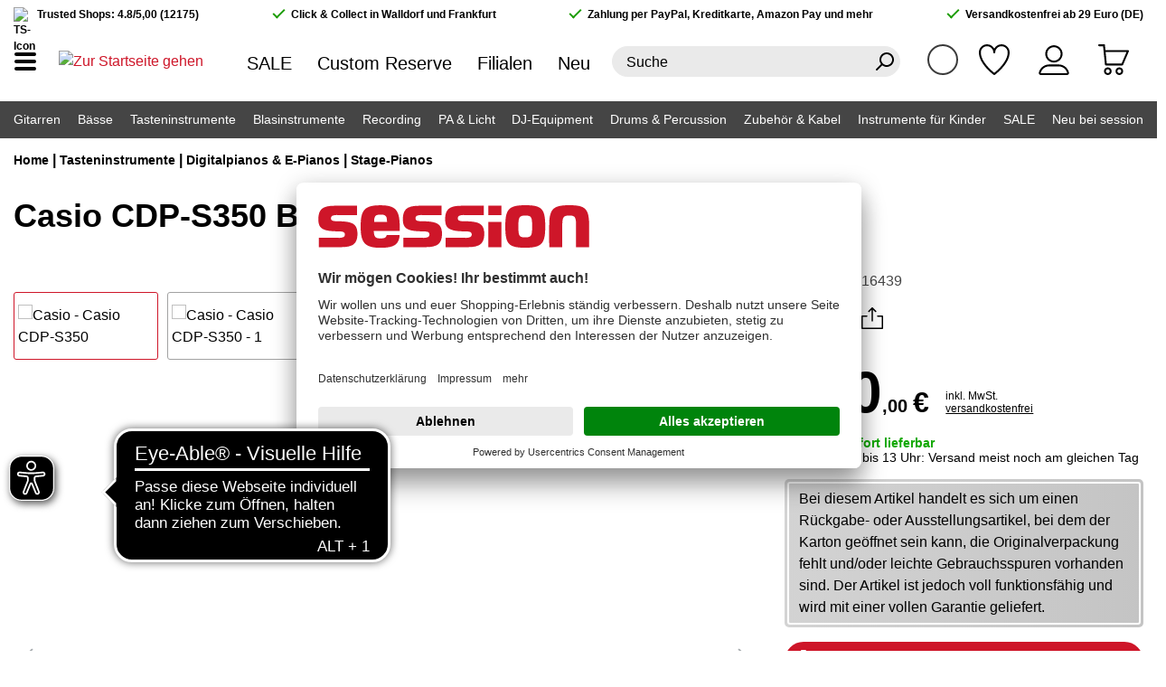

--- FILE ---
content_type: text/html; charset=UTF-8
request_url: https://www.session.de/products/casio-cdp-s350-b-ware/
body_size: 37343
content:

<!DOCTYPE html>

<html lang="de-DE"
      itemscope="itemscope"
      >

                                
    <head>
                    <script id="usercentrics-cmp" src="https://app.usercentrics.eu/browser-ui/latest/loader.js"
                data-settings-id="ZceLEipsm" async></script>
    
                    
                                                            <meta charset="utf-8">
            
    <script>
        window.dataLayer = window.dataLayer || [];
        function gtag() { dataLayer.push(arguments); }

        (() => {
            const analyticsStorageEnabled = document.cookie.split(';').some((item) => item.trim().includes('google-analytics-enabled=1'));
            const adsEnabled = document.cookie.split(';').some((item) => item.trim().includes('google-ads-enabled=1'));

            gtag('consent', 'default', {
                'ad_user_data': adsEnabled ? 'granted' : 'denied',
                'ad_storage': adsEnabled ? 'granted' : 'denied',
                'ad_personalization': adsEnabled ? 'granted' : 'denied',
                'analytics_storage': analyticsStorageEnabled ? 'granted' : 'denied'
            });
        })();
    </script>
    <!-- Agillic Tracking script code for session GmbH & Co. KG-->
    <script>
        var _agillicTrack = _agillicTrack || [];
        _agillicTrack.push({ cid:"5C2IQ5" });
        (function(d) { try {
            var scr = d.getElementsByTagName("script")[0], f = d.createElement('iframe');
            f.src = "javascript:''"; f.style.display = "none"; scr.parentNode.insertBefore(f, scr); f.contentWindow.name = "ag:scrf";
            var d2 = f.contentWindow.document,fn='write';
            d2.open()[fn]("<body onload=\"var d=document,s=d.createElement('script');s.id='ag:trackscript.1';s.src='//mailings.session.de/tracking/track.js';d.body.appendChild(s);\">");
            d2.close();
        }catch(e){}})(document);
    </script>

                            <meta name="viewport"
                      content="width=device-width, initial-scale=1, shrink-to-fit=no">
            
                                    <meta name="author"
                      content="">
                <meta name="robots"
                      content="index,follow">
                <meta name="revisit-after"
                      content="15 days">
                <meta name="keywords"
                      content="">
                <meta name="description"
                      content="Stagepiano Casio CDP-S350 B-Ware - Hier findest du alle Infos und Specs. Jetzt reinklicken! | session">
            

    
    
    
    


        
                        
                        <meta property="og:type" content="product"/>
        
                    <meta property="og:site_name" content="session"/>
        
                    <meta property="og:url" content="https://www.session.de/products/casio-cdp-s350-b-ware/"/>
        
                                    <meta property="og:title" content="Casio CDP-S350 B-Ware bei session kaufen"/>
                    
                                    <meta property="og:description" content="Stagepiano Casio CDP-S350 B-Ware - Hier findest du alle Infos und Specs. Jetzt reinklicken! | session"/>
                    
                                    <meta property="og:image" content="https://www.session.de/media/11/22/02/1662613335/casio_-_casio_cdp-s350_-_0.jpg?ts=1741939483"/>
                    
                                    <meta property="product:brand" content="Casio"/>
                    
                                                            
            <meta property="product:price:amount"
                  content="450"/>
            <meta property="product:price:currency"
                  content="EUR"/>
        
                    <meta property="product:product_link" content="https://www.session.de/products/casio-cdp-s350-b-ware/"/>
        
                    <meta name="twitter:card" content="product"/>
        
                    <meta name="twitter:site" content="session"/>
        
                                    <meta property="twitter:title" content="Casio CDP-S350 B-Ware kaufen | Jetzt bei session!"/>
                    
                                    <meta property="twitter:description" content="Stagepiano Casio CDP-S350 B-Ware - Hier findest du alle Infos und Specs. Jetzt reinklicken! | session"/>
                    
                                    <meta property="twitter:image" content="https://www.session.de/media/11/22/02/1662613335/casio_-_casio_cdp-s350_-_0.jpg?ts=1741939483"/>
                        

    

                            <meta 
                      content="session">
                <meta 
                      content="">
                <meta 
                      content="true">
                <meta 
                      content="https://www.session.de/media/4b/d5/69/1652857058/session_favicon_bubble_180_%2812%29.png?ts=1652857058">
            
                            
                                                                    <link rel="preload" href="https://www.session.de/bundles/sessiontheme/font/Hind/hind-v11-latin-700.woff2" as="font" crossorigin>
                    <link rel="preload" href="https://www.session.de/bundles/sessiontheme/font/Hind/hind-v11-latin-regular.woff2" as="font" crossorigin>
            

                                                                                            <link rel="preload" href="https://www.session.de/theme/224d1bdc02113ae71de7170b45ef95b3/css/all.css" as="style">
                        
                                                            <link rel="preload" href="https://www.session.de/theme/224d1bdc02113ae71de7170b45ef95b3/js/storefront/storefront.js" as="script">
                    <link rel="preload" href="https://www.session.de/theme/224d1bdc02113ae71de7170b45ef95b3/js/unzer-payment6/unzer-payment6.js" as="script">
                    <link rel="preload" href="https://www.session.de/theme/224d1bdc02113ae71de7170b45ef95b3/js/session-localstores/session-localstores.js" as="script">
                    <link rel="preload" href="https://www.session.de/theme/224d1bdc02113ae71de7170b45ef95b3/js/session-cms-elements/session-cms-elements.js" as="script">
                    <link rel="preload" href="https://www.session.de/theme/224d1bdc02113ae71de7170b45ef95b3/js/easy-credit-ratenkauf/easy-credit-ratenkauf.js" as="script">
                    <link rel="preload" href="https://www.session.de/theme/224d1bdc02113ae71de7170b45ef95b3/js/swag-amazon-pay/swag-amazon-pay.js" as="script">
                    <link rel="preload" href="https://www.session.de/theme/224d1bdc02113ae71de7170b45ef95b3/js/swag-pay-pal/swag-pay-pal.js" as="script">
                    <link rel="preload" href="https://www.session.de/theme/224d1bdc02113ae71de7170b45ef95b3/js/swag-cms-extensions/swag-cms-extensions.js" as="script">
                    <link rel="preload" href="https://www.session.de/theme/224d1bdc02113ae71de7170b45ef95b3/js/loyxx-s-w6-conversion-checkout/loyxx-s-w6-conversion-checkout.js" as="script">
                    <link rel="preload" href="https://www.session.de/theme/224d1bdc02113ae71de7170b45ef95b3/js/wbm-tag-manager-analytics/wbm-tag-manager-analytics.js" as="script">
                    <link rel="preload" href="https://www.session.de/theme/224d1bdc02113ae71de7170b45ef95b3/js/subscription/subscription.js" as="script">
                    <link rel="preload" href="https://www.session.de/theme/224d1bdc02113ae71de7170b45ef95b3/js/checkout-sweetener/checkout-sweetener.js" as="script">
                    <link rel="preload" href="https://www.session.de/theme/224d1bdc02113ae71de7170b45ef95b3/js/text-translator/text-translator.js" as="script">
                    <link rel="preload" href="https://www.session.de/theme/224d1bdc02113ae71de7170b45ef95b3/js/employee-management/employee-management.js" as="script">
                    <link rel="preload" href="https://www.session.de/theme/224d1bdc02113ae71de7170b45ef95b3/js/quick-order/quick-order.js" as="script">
                    <link rel="preload" href="https://www.session.de/theme/224d1bdc02113ae71de7170b45ef95b3/js/advanced-search/advanced-search.js" as="script">
                    <link rel="preload" href="https://www.session.de/theme/224d1bdc02113ae71de7170b45ef95b3/js/captcha/captcha.js" as="script">
                    <link rel="preload" href="https://www.session.de/theme/224d1bdc02113ae71de7170b45ef95b3/js/quote-management/quote-management.js" as="script">
                    <link rel="preload" href="https://www.session.de/theme/224d1bdc02113ae71de7170b45ef95b3/js/a-i-search/a-i-search.js" as="script">
                    <link rel="preload" href="https://www.session.de/theme/224d1bdc02113ae71de7170b45ef95b3/js/spatial-cms-element/spatial-cms-element.js" as="script">
                    <link rel="preload" href="https://www.session.de/theme/224d1bdc02113ae71de7170b45ef95b3/js/order-approval/order-approval.js" as="script">
                    <link rel="preload" href="https://www.session.de/theme/224d1bdc02113ae71de7170b45ef95b3/js/shopping-list/shopping-list.js" as="script">
                    <link rel="preload" href="https://www.session.de/theme/224d1bdc02113ae71de7170b45ef95b3/js/meilisearch-integration/meilisearch-integration.js" as="script">
                    <link rel="preload" href="https://www.session.de/theme/224d1bdc02113ae71de7170b45ef95b3/js/s-music-basic-theme/s-music-basic-theme.js" as="script">
                    <link rel="preload" href="https://www.session.de/theme/224d1bdc02113ae71de7170b45ef95b3/js/session-theme/session-theme.js" as="script">
            
                                    <meta name="theme-color"
                      content="#fff">
                            

                                                <link rel="alternate" hreflang="x-default" href="https://www.session.de/products/casio-cdp-s350-b-ware/">
                                    <link rel="alternate" hreflang="de-DE" href="https://www.session.de/products/casio-cdp-s350-b-ware/">
                                    <link rel="alternate" hreflang="en-GB" href="https://www.session.de/en/products/casio-cdp-s350-b-stock/">
                                    


                
                    <script type="application/ld+json">
            [{"@context":"https:\/\/schema.org\/","@type":"Product","name":"Casio CDP-S350 B-Ware","description":null,"sku":"20016439","mpn":"CDP-S350","brand":{"@type":"Brand","name":"Casio"},"image":["https:\/\/www.session.de\/media\/11\/22\/02\/1662613335\/casio_-_casio_cdp-s350_-_0.jpg?ts=1741939483","https:\/\/www.session.de\/media\/5d\/f9\/b4\/1662613335\/casio_-_casio_cdp-s350_-_1.jpg?ts=1741939483","https:\/\/www.session.de\/media\/41\/61\/70\/1662613336\/casio_-_casio_cdp-s350_-_2.jpg?ts=1741939484","https:\/\/www.session.de\/media\/c1\/81\/2a\/1662613337\/casio_-_casio_cdp-s350_-_3.jpg?ts=1741939484","https:\/\/www.session.de\/media\/54\/c2\/48\/1662613337\/casio_-_casio_cdp-s350_-_4.jpg?ts=1741939485"],"offers":[{"@type":"Offer","availability":"https:\/\/schema.org\/LimitedAvailability","itemCondition":"https:\/\/schema.org\/NewCondition","priceCurrency":"EUR","priceValidUntil":"2026-01-17","url":"https:\/\/www.session.de\/products\/casio-cdp-s350-b-ware\/","price":450.0}]},{"@context":"https:\/\/schema.org","@type":"BreadcrumbList","itemListElement":[{"@type":"ListItem","position":1,"name":"Tasteninstrumente","item":"https:\/\/www.session.de\/tasteninstrumente\/"},{"@type":"ListItem","position":2,"name":"Digitalpianos & E-Pianos","item":"https:\/\/www.session.de\/tasteninstrumente\/digitalpianos-e-pianos\/"},{"@type":"ListItem","position":3,"name":"Stage-Pianos","item":"https:\/\/www.session.de\/tasteninstrumente\/digitalpianos-e-pianos\/stage-pianos\/"}]},{"@context":"https:\/\/schema.org","@type":"Organization","url":"https:\/\/www.session.de\/media\/5a\/55\/bf\/1646997258\/session-logo.svg"},{"@context":"https:\/\/schema.org","@type":"LocalBusiness","name":"session GmbH & Co. KG","url":"https:\/\/www.session.de\/","telephone":"+49 6227 \/ 603 0","address":{"@type":"PostalAddress","streetAddress":"Wiesenstra\u00dfe 2-6","addressLocality":"Walldorf","postalCode":"69190 ","addressCountry":"DE"},"openingHoursSpecification":[{"@type":"OpeningHoursSpecification","dayOfWeek":["Monday","Tuesday","Wednesday","Thursday","Friday"],"opens":"10:00","closes":"19:00"},{"@type":"OpeningHoursSpecification","dayOfWeek":["Saturday"],"opens":"10:00","closes":"18:00"}],"priceRange":"\u20ac\u20ac\u20ac","image":"https:\/\/www.session.de\/media\/5a\/55\/bf\/1646997258\/session-logo.svg"}]
        </script>
            


                    <link rel="shortcut icon"
                  href="https://www.session.de/media/7c/b0/e0/1661531425/session_favicon_bubble_180_(50).png?ts=1661531425">
        
                                <link rel="apple-touch-icon"
                  href="https://www.session.de/media/4b/d5/69/1652857058/session_favicon_bubble_180_(12).png?ts=1652857058">
                    
        <link rel="canonical" href="https://www.session.de/products/casio-cdp-s350-b-ware/">
                    <title>Casio CDP-S350 B-Ware kaufen | Jetzt bei session!</title>
    
                                                                        <link rel="stylesheet"
                      href="https://www.session.de/theme/224d1bdc02113ae71de7170b45ef95b3/css/all.css">
                                    
                        <script>
        window.features = {"V6_5_0_0":true,"v6.5.0.0":true,"V6_6_0_0":true,"v6.6.0.0":true,"V6_7_0_0":false,"v6.7.0.0":false,"DISABLE_VUE_COMPAT":false,"disable.vue.compat":false,"ACCESSIBILITY_TWEAKS":true,"accessibility.tweaks":true,"ADMIN_VITE":false,"admin.vite":false,"TELEMETRY_METRICS":false,"telemetry.metrics":false,"CACHE_REWORK":false,"cache.rework":false,"SSO":false,"sso":false,"FEATURE_SWAGCMSEXTENSIONS_1":true,"feature.swagcmsextensions.1":true,"FEATURE_SWAGCMSEXTENSIONS_2":true,"feature.swagcmsextensions.2":true,"FEATURE_SWAGCMSEXTENSIONS_8":true,"feature.swagcmsextensions.8":true,"FEATURE_SWAGCMSEXTENSIONS_63":true,"feature.swagcmsextensions.63":true,"RULE_BUILDER":true,"rule.builder":true,"FLOW_BUILDER":true,"flow.builder":true,"CUSTOM_PRICES":true,"custom.prices":true,"SUBSCRIPTIONS":true,"subscriptions":true,"ADVANCED_SEARCH":true,"advanced.search":true,"MULTI_INVENTORY":true,"multi.inventory":true,"RETURNS_MANAGEMENT":true,"returns.management":true,"TEXT_GENERATOR":true,"text.generator":true,"CHECKOUT_SWEETENER":true,"checkout.sweetener":true,"IMAGE_CLASSIFICATION":true,"image.classification":true,"PROPERTY_EXTRACTOR":true,"property.extractor":true,"REVIEW_SUMMARY":true,"review.summary":true,"REVIEW_TRANSLATOR":true,"review.translator":true,"CONTENT_GENERATOR":true,"content.generator":true,"EXPORT_ASSISTANT":true,"export.assistant":true,"QUICK_ORDER":true,"quick.order":true,"EMPLOYEE_MANAGEMENT":true,"employee.management":true,"QUOTE_MANAGEMENT":true,"quote.management":true,"CAPTCHA":true,"captcha":true,"NATURAL_LANGUAGE_SEARCH":true,"natural.language.search":true,"IMAGE_UPLOAD_SEARCH":true,"image.upload.search":true,"ORDER_APPROVAL":true,"order.approval":true,"SPATIAL_CMS_ELEMENT":true,"spatial.cms.element":true,"SHOPPING_LISTS":true,"shopping.lists":true,"TEXT_TO_IMAGE_GENERATION":true,"text.to.image.generation":true,"SPATIAL_SCENE_EDITOR":false,"spatial.scene.editor":false};
    </script>
        
                        <!-- WbmTagManagerAnalytics Head Snippet Start -->
                                
            

            <script id="wbmTagMangerDefine" type="text/javascript">
            let gtmIsTrackingProductClicks = Boolean(1),
                gtmIsTrackingAddToWishlistClicks = Boolean(),
                gtmContainerId = 'GTM-NGFXRBCS',
                hasSWConsentSupport = Boolean();
            window.wbmScriptIsSet = false;
            window.dataLayer = window.dataLayer || [];
            window.dataLayer.push({"event":"user","id":null});
        </script>

        <script id="wbmTagMangerDataLayer" type="text/javascript">
            window.dataLayer.push({ ecommerce: null });
            window.dataLayer.push({"google_tag_params":{"ecomm_prodid":20016439,"ecomm_pagetype":"product"},"pageType":"product"});

            
                

            
            let onEventDataLayer = JSON.parse('{"event":"view_item","ecommerce":{"value":450,"items":[{"item_category":"Stage-Pianos","price":450,"item_brand":"Casio","item_id":"20016439","item_name":"Casio CDP-S350 B-Ware","item_variant":""}],"currency":"EUR"}}');
                    </script>    
                        <script id="wbmTagManger" type="text/javascript" data-usercentrics="Google Tag Manager">
                function getCookie(name) {
                    var cookieMatch = document.cookie.match(name + '=(.*?)(;|$)');
                    return cookieMatch && decodeURI(cookieMatch[1]);
                }

                let gtmCookieSet = getCookie('wbm-tagmanager-enabled');
                
                let googleTag = function(w,d,s,l,i){w[l]=w[l]||[];w[l].push({'gtm.start':new Date().getTime(),event:'gtm.js'});var f=d.getElementsByTagName(s)[0],j=d.createElement(s),dl=l!='dataLayer'?'&l='+l:'';j.async=true;j.src='https://www.googletagmanager.com/gtm.js?id='+i+dl+'';f.parentNode.insertBefore(j,f);};
                

                if (hasSWConsentSupport && gtmCookieSet === null) {
                    window.wbmGoogleTagmanagerId = gtmContainerId;
                    window.wbmScriptIsSet = false;
                    window.googleTag = googleTag;
                } else {
                    window.wbmScriptIsSet = true;
                    googleTag(window, document, 'script', 'dataLayer', gtmContainerId);
                    googleTag = null;

                    window.dataLayer = window.dataLayer || [];
                    function gtag() { dataLayer.push(arguments); }

                    if (hasSWConsentSupport) {
                        (() => {
                            const analyticsStorageEnabled = document.cookie.split(';').some((item) => item.trim().includes('google-analytics-enabled=1'));
                            const adsEnabled = document.cookie.split(';').some((item) => item.trim().includes('google-ads-enabled=1'));

                            gtag('consent', 'update', {
                                'ad_storage': adsEnabled ? 'granted' : 'denied',
                                'ad_user_data': adsEnabled ? 'granted' : 'denied',
                                'ad_personalization': adsEnabled ? 'granted' : 'denied',
                                'analytics_storage': analyticsStorageEnabled ? 'granted' : 'denied'
                            });
                        })();
                    }
                }

                
            </script><!-- WbmTagManagerAnalytics Head Snippet End -->
            

                
                                
            <script type="text/javascript"
                                src='https://www.google.com/recaptcha/api.js?render=6LesV2MqAAAAAKUedC2digFcscCg6gi7x93OckZQ'
                defer></script>
        <script>
                                        window.googleReCaptchaV3Active = true;
                    </script>
            

    
                
        
                                            <script>
                window.activeNavigationId = '4068e2cbce7fe00cf9fc3259d9289702';
                window.router = {
                    'frontend.cart.offcanvas': '/checkout/offcanvas',
                    'frontend.cookie.offcanvas': '/cookie/offcanvas',
                    'frontend.checkout.finish.page': '/checkout/finish',
                    'frontend.checkout.info': '/widgets/checkout/info',
                    'frontend.menu.offcanvas': '/widgets/menu/offcanvas',
                    'frontend.cms.page': '/widgets/cms',
                    'frontend.cms.navigation.page': '/widgets/cms/navigation',
                    'frontend.account.addressbook': '/widgets/account/address-book',
                    'frontend.country.country-data': '/country/country-state-data',
                    'frontend.app-system.generate-token': '/app-system/Placeholder/generate-token',
                    };
                window.salesChannelId = '6717cbf410944d6dbab82b7c064a2cd3';
            </script>
        

    
    

        
    <script>
        window.router['widgets.swag.cmsExtensions.quickview'] = '/swag/cms-extensions/quickview';
        window.router['widgets.swag.cmsExtensions.quickview.variant'] = '/swag/cms-extensions/quickview/variant';
    </script>


    <script>
        window.router['frontend.product.review.translate'] = '/translate-review';
    </script>

                                <script>
                
                window.breakpoints = {"xs":0,"sm":576,"md":768,"lg":992,"xl":1200,"xxl":1400};
            </script>
        
                                    <script>
                    window.customerLoggedInState = 0;

                    window.wishlistEnabled = 1;
                </script>
                    
                        
                            <script>
                window.themeAssetsPublicPath = 'https://www.session.de/theme/7ecf57be5c28469e8a734e39a0a9d8ed/assets/';
            </script>
        
                                                                    <script>
                        window.themeJsPublicPath = 'https://www.session.de/theme/224d1bdc02113ae71de7170b45ef95b3/js/';
                    </script>
                                            <script type="text/javascript" src="https://www.session.de/theme/224d1bdc02113ae71de7170b45ef95b3/js/storefront/storefront.js" defer></script>
                                            <script type="text/javascript" src="https://www.session.de/theme/224d1bdc02113ae71de7170b45ef95b3/js/unzer-payment6/unzer-payment6.js" defer></script>
                                            <script type="text/javascript" src="https://www.session.de/theme/224d1bdc02113ae71de7170b45ef95b3/js/session-localstores/session-localstores.js" defer></script>
                                            <script type="text/javascript" src="https://www.session.de/theme/224d1bdc02113ae71de7170b45ef95b3/js/session-cms-elements/session-cms-elements.js" defer></script>
                                            <script type="text/javascript" src="https://www.session.de/theme/224d1bdc02113ae71de7170b45ef95b3/js/easy-credit-ratenkauf/easy-credit-ratenkauf.js" defer></script>
                                            <script type="text/javascript" src="https://www.session.de/theme/224d1bdc02113ae71de7170b45ef95b3/js/swag-amazon-pay/swag-amazon-pay.js" defer></script>
                                            <script type="text/javascript" src="https://www.session.de/theme/224d1bdc02113ae71de7170b45ef95b3/js/swag-pay-pal/swag-pay-pal.js" defer></script>
                                            <script type="text/javascript" src="https://www.session.de/theme/224d1bdc02113ae71de7170b45ef95b3/js/swag-cms-extensions/swag-cms-extensions.js" defer></script>
                                            <script type="text/javascript" src="https://www.session.de/theme/224d1bdc02113ae71de7170b45ef95b3/js/loyxx-s-w6-conversion-checkout/loyxx-s-w6-conversion-checkout.js" defer></script>
                                            <script type="text/javascript" src="https://www.session.de/theme/224d1bdc02113ae71de7170b45ef95b3/js/wbm-tag-manager-analytics/wbm-tag-manager-analytics.js" defer></script>
                                            <script type="text/javascript" src="https://www.session.de/theme/224d1bdc02113ae71de7170b45ef95b3/js/subscription/subscription.js" defer></script>
                                            <script type="text/javascript" src="https://www.session.de/theme/224d1bdc02113ae71de7170b45ef95b3/js/checkout-sweetener/checkout-sweetener.js" defer></script>
                                            <script type="text/javascript" src="https://www.session.de/theme/224d1bdc02113ae71de7170b45ef95b3/js/text-translator/text-translator.js" defer></script>
                                            <script type="text/javascript" src="https://www.session.de/theme/224d1bdc02113ae71de7170b45ef95b3/js/employee-management/employee-management.js" defer></script>
                                            <script type="text/javascript" src="https://www.session.de/theme/224d1bdc02113ae71de7170b45ef95b3/js/quick-order/quick-order.js" defer></script>
                                            <script type="text/javascript" src="https://www.session.de/theme/224d1bdc02113ae71de7170b45ef95b3/js/advanced-search/advanced-search.js" defer></script>
                                            <script type="text/javascript" src="https://www.session.de/theme/224d1bdc02113ae71de7170b45ef95b3/js/captcha/captcha.js" defer></script>
                                            <script type="text/javascript" src="https://www.session.de/theme/224d1bdc02113ae71de7170b45ef95b3/js/quote-management/quote-management.js" defer></script>
                                            <script type="text/javascript" src="https://www.session.de/theme/224d1bdc02113ae71de7170b45ef95b3/js/a-i-search/a-i-search.js" defer></script>
                                            <script type="text/javascript" src="https://www.session.de/theme/224d1bdc02113ae71de7170b45ef95b3/js/spatial-cms-element/spatial-cms-element.js" defer></script>
                                            <script type="text/javascript" src="https://www.session.de/theme/224d1bdc02113ae71de7170b45ef95b3/js/order-approval/order-approval.js" defer></script>
                                            <script type="text/javascript" src="https://www.session.de/theme/224d1bdc02113ae71de7170b45ef95b3/js/shopping-list/shopping-list.js" defer></script>
                                            <script type="text/javascript" src="https://www.session.de/theme/224d1bdc02113ae71de7170b45ef95b3/js/meilisearch-integration/meilisearch-integration.js" defer></script>
                                            <script type="text/javascript" src="https://www.session.de/theme/224d1bdc02113ae71de7170b45ef95b3/js/s-music-basic-theme/s-music-basic-theme.js" defer></script>
                                            <script type="text/javascript" src="https://www.session.de/theme/224d1bdc02113ae71de7170b45ef95b3/js/session-theme/session-theme.js" defer></script>
                                                        

    


    
    
    

        </head>

        
                
    <body class="    is-ctl-product is-act-index  show-conversion-checkout   
">

                            
    
    
            <div class="skip-to-content bg-primary-subtle text-primary-emphasis visually-hidden-focusable overflow-hidden">
            <div class="container d-flex justify-content-center">
                                                                                        <a href="#content-main" class="skip-to-content-link d-inline-flex text-decoration-underline m-1 p-2 fw-bold gap-2">
                                Zum Hauptinhalt springen
                            </a>
                                            
                                                                        <a href="#header-main-search-input" class="skip-to-content-link d-inline-flex text-decoration-underline m-1 p-2 fw-bold gap-2 d-none d-sm-block">
                                Zur Suche springen
                            </a>
                                            
                                                                        <a href="#main-navigation-menu" class="skip-to-content-link d-inline-flex text-decoration-underline m-1 p-2 fw-bold gap-2 d-none d-lg-block">
                                Zur Hauptnavigation springen
                            </a>
                                                                        </div>
        </div>
        
            
                                        <noscript>
                <iframe src="https://www.googletagmanager.com/ns.html?id=GTM-NGFXRBCS"
                        height="0"
                        width="0"
                        style="display:none;visibility:hidden"
                        title="Google Tagmanager">

                </iframe>
            </noscript>
            
                <noscript class="noscript-main">
                
    <div role="alert"
                  class="alert alert-info d-flex align-items-center">
                                                                        
                                                        
                
                <span class="icon icon-info">
                        <svg xmlns="http://www.w3.org/2000/svg" xmlns:xlink="http://www.w3.org/1999/xlink" width="24" height="24" viewBox="0 0 24 24"><defs><path d="M12 7c.5523 0 1 .4477 1 1s-.4477 1-1 1-1-.4477-1-1 .4477-1 1-1zm1 9c0 .5523-.4477 1-1 1s-1-.4477-1-1v-5c0-.5523.4477-1 1-1s1 .4477 1 1v5zm11-4c0 6.6274-5.3726 12-12 12S0 18.6274 0 12 5.3726 0 12 0s12 5.3726 12 12zM12 2C6.4772 2 2 6.4772 2 12s4.4772 10 10 10 10-4.4772 10-10S17.5228 2 12 2z" id="icons-default-info" /></defs><use xlink:href="#icons-default-info" fill="#758CA3" fill-rule="evenodd" /></svg>
        </span>                                                    
                                    
                    <div class="alert-content-container">
                                                    
                                                        <div class="alert-content">                                                    Um unseren Shop in vollem Umfang nutzen zu können, empfehlen wir dir Javascript in deinem Browser zu aktivieren.
                                                                </div>                
                                                                </div>
            </div>
            </noscript>
        

                        
            <header class="header-main">
                                                <div class="top-bar d-none d-lg-block">
        <div class="container">
            <div class="top-bar-inner d-flex justify-content-between">
                <div class="top-bar-trustedshops">
                    <img src="https://www.session.de/bundles/sessiontheme/storefront/static/img/trustedshops-64x64.png" alt="TS-Icon">
                    Trusted Shops: 4.8/5,00 (12175)
                </div>
                                    <div class="top-bar-claim">Click & Collect in Walldorf und Frankfurt</div>
                                                    <div class="top-bar-claim">Zahlung per PayPal, Kreditkarte, Amazon Pay und mehr</div>
                                                    <div class="top-bar-claim">Versandkostenfrei ab 29 Euro (DE)</div>
                            </div>
        </div>
    </div>
        <div class="container">
        <template data-redirect-plugin></template>
                    <div class="header-row row no-gutters align-items-center">
                                    <div class="col-auto nav-main-toggle d-block">
                                                    <button class="btn nav-main-toggle-btn"
                                    type="button"
                                    data-off-canvas-menu="true"
                                    aria-label="Menü">
                                                                    <span class="nav-main-burger-icon">
                                        <span></span>
                                        <span></span>
                                        <span></span>
                                    </span>
                                                            </button>
                                            </div>
                                                    <div class="col-auto header-logo-col">
                            <div class="header-logo-main">
                    <a class="header-logo-main-link"
               href="/"
               title="Zur Startseite gehen">
                                    <picture class="header-logo-picture">
                                                                            
                                                                            
                                    <img src="https://www.session.de/media/93/b7/bf/1648194176/session_mail_logo.png?ts=1648194176"
             alt="Zur Startseite gehen"
             title="Zur Startseite gehen"
             class="img-fluid header-logo-main-img"/>
                        </picture>
                            </a>
            </div>
                    </div>
                                                    <div class="col-auto d-none d-lg-block">
                        <div class="header-top-links">
                                                            
                                                                    <a class="redirect-link"
                                       data-loadLink="https://www.session.de/sale/"
                                       data-redirect="true"
                                            >
                                        SALE
                                    </a>
                                                                                            
                                                                    <a class="redirect-link"
                                       data-loadLink="https://www.custom-reserve.com"
                                       data-redirect="true"
                                            >
                                        Custom Reserve
                                    </a>
                                                                                            
                                                                    <a class="redirect-link"
                                       data-loadLink="https://www.session.de/filialen/"
                                       data-redirect="true"
                                            >
                                        Filialen
                                    </a>
                                                                                            
                                                                    <a class="redirect-link"
                                       data-loadLink="https://www.session.de/neu-bei-session/"
                                       data-redirect="true"
                                            >
                                        Neu
                                    </a>
                                                                                    </div>
                    </div>
                
                                    <div class="col-12 order-2 col-sm order-sm-1 header-search-col">
                        <div class="row">
                            <div class="col">
                                
        <div class="header-search">
        <form action="/search"
              method="get"
              data-search-widget="true"
              data-url="/suggest?search="
              class="header-search-form">
                                                <input type="search"
                           name="search"
                           class="form-control header-search-input"
                           autocomplete="off"
                           autocapitalize="off"
                           placeholder="Suche"
                           aria-label="Suche"
                           value=""
                    >
                                                    <button type="submit"
                            class="header-actions-btn header-search-btn"
                            aria-label="Suchen">
                            
                
                <span class="icon icon-search">
                        <svg xmlns="http://www.w3.org/2000/svg" xmlns:xlink="http://www.w3.org/1999/xlink" width="24" height="24" viewBox="0 0 24 24"><defs><path d="M10.0944 16.3199 4.707 21.707c-.3905.3905-1.0237.3905-1.4142 0-.3905-.3905-.3905-1.0237 0-1.4142L8.68 14.9056C7.6271 13.551 7 11.8487 7 10c0-4.4183 3.5817-8 8-8s8 3.5817 8 8-3.5817 8-8 8c-1.8487 0-3.551-.627-4.9056-1.6801zM15 16c3.3137 0 6-2.6863 6-6s-2.6863-6-6-6-6 2.6863-6 6 2.6863 6 6 6z" id="icons-default-search" /></defs><use xlink:href="#icons-default-search" fill="#758CA3" fill-rule="evenodd" /></svg>
        </span>                    </button>
                                    </form>
    </div>

            <div class="search-suggest" data-meilisearch-suggest='{&quot;meilisearchUrl&quot;:&quot;https:\/\/meilisearch.session.de&quot;,&quot;searchApiKey&quot;:&quot;aa587276cb2c70fc05618d07164097a2091717f2d88d3c5193cf1450fc885b12&quot;,&quot;suggestIndex&quot;:&quot;sw6-live-index-products_search_query_suggestions&quot;,&quot;productIndex&quot;:&quot;sw6-live-index-products_search&quot;,&quot;searchMatchingStrategy&quot;:&quot;all&quot;,&quot;suggestSearchResult&quot;:&quot;Suchvorschl\u00e4ge f\u00fcr &amp;#039;%s&amp;#039;&quot;,&quot;suggestSearchEmpty&quot;:&quot;Keine Suchvorschl\u00e4ge f\u00fcr &amp;#039;%s&amp;#039;.&quot;,&quot;productSearchResult&quot;:&quot;Produkte&quot;,&quot;productSearchEmpty&quot;:&quot;Keine Produkte gefunden.&quot;,&quot;productSearchShowAll&quot;:&quot;Alle %s Ergebnisse anzeigen&quot;,&quot;productSearchTotalResults&quot;:&quot;Produkte&quot;,&quot;searchUrl&quot;:&quot;\/search&quot;,&quot;homeUrl&quot;:&quot;\/&quot;,&quot;inputFieldSelector&quot;:&quot;input[type=search]&quot;,&quot;formSelector&quot;:&quot;[data-search-form]&quot;,&quot;suggestHitsSelector&quot;:&quot;#meilisearch-suggest-hits&quot;,&quot;productHitsSelector&quot;:&quot;#meilisearch-suggest-product-hits&quot;,&quot;maximumSuggestHits&quot;:8,&quot;inputDelay&quot;:50}'>
        <div class="search-suggest-container">
            <div id="meilisearch-suggest-hits"></div>
            <div id="meilisearch-suggest-product-hits"></div>
        </div>
    </div>
                            </div>
                        </div>
                    </div>
                
                                    <div class="col order-1 order-sm-2 header-actions">

                                                
                                                    <div class="col-auto header-action-item">
                                                
            <div class="top-bar-nav-item top-bar-language">
                            <form method="post"
                      action="/checkout/language"
                      class="language-form"
                      data-form-auto-submit="true">
                                    <div class="languages-menu dropdown">
        <button class="btn dropdown-toggle top-bar-nav-btn"
                type="button"
                id="languagesDropdown-top-bar"
                data-bs-toggle="dropdown"
                aria-haspopup="true"
                aria-label="Change language"
                aria-expanded="false">
            <span class="top-bar-list-icon language-flag session-language-flag country-de language-de"></span>
        </button>
                                                    <ul class="top-bar-list dropdown-menu dropdown-menu-end"
                                    aria-label="Verfügbare Sprachen">
                                                                            
                                                                                                                        <li class="top-bar-list-item item-checked active">
                                                                                                                                                                                            
                                                                                                                                                    <button class="dropdown-item d-flex align-items-center gap-2 active" type="submit" name="languageId" id="top-bar-2fbb5fe2e29a4d70aa5854ce7ce3e20b" value="2fbb5fe2e29a4d70aa5854ce7ce3e20b">
                                                        <span aria-hidden="true" class="top-bar-list-icon language-flag country-de language-de"></span>
                                                        Deutsch
                                                    </button>
                                                
                                                                                                                                    </li>
                                                                            
                                                                                                                        <li class="top-bar-list-item">
                                                                                                                                                                                            
                                                                                                                                                    <button class="dropdown-item d-flex align-items-center gap-2" type="submit" name="languageId" id="top-bar-80af53848d12438897d29cfd7a209247" value="80af53848d12438897d29cfd7a209247">
                                                        <span aria-hidden="true" class="top-bar-list-icon language-flag country-gb language-en"></span>
                                                        English
                                                    </button>
                                                
                                                                                                                                    </li>
                                                                    </ul>
                            
            </div>
    <input name="redirectTo" type="hidden" value="frontend.detail.page">
            <input name="redirectParameters[_httpCache]" type="hidden" value="1">
            <input name="redirectParameters[productId]" type="hidden" value="28f6de8b36c944339fe8132d58ae740c">
                    </form>
                    </div>
                                </div>
                        
                                                                                    <div class="col-auto header-action-item">
                                    <div class="header-wishlist">
                                        <a class="redirect-link header-actions-btn header-wishlist-btn"
                                           data-redirect="true"
                                           data-loadLink="/wishlist"
                                           title="Merkzettel">
                                                
            <span class="header-wishlist-icon">
               
    
                <span class="icon icon-session icon-session-heart-v2">
                                                <svg xmlns="http://www.w3.org/2000/svg" version="1.1" viewBox="0 0 64 64">
  <path d="M47,0c-6.485,0-12.135,3.65-15,9.005C29.135,3.65,23.486,0,17,0,7.626,0,0,7.626,0,17c0,23.74,29.559,45.69,30.817,46.613.352.258.767.387,1.183.387s.831-.129,1.183-.387c.313-.23,7.755-5.721,15.308-14.154,10.291-11.492,15.51-22.413,15.51-32.459,0-9.374-7.626-17-17-17ZM32,59.475c-5.468-4.322-28-23.302-28-42.475,0-7.168,5.832-13,13-13s13,5.832,13,13c0,1.104.896,2,2,2s2-.896,2-2c0-7.168,5.832-13,13-13s13,5.832,13,13c0,19.173-22.532,38.152-28,42.475Z"/>
</svg>
        </span>        </span>
    
    
    
    <span class="badge bg-primary header-wishlist-badge"
          id="wishlist-basket"
          data-wishlist-storage="true"
          data-wishlist-storage-options="{&quot;listPath&quot;:&quot;\/wishlist\/list&quot;,&quot;mergePath&quot;:&quot;\/wishlist\/merge&quot;,&quot;pageletPath&quot;:&quot;\/wishlist\/merge\/pagelet&quot;}"
          data-wishlist-widget="true"
          data-wishlist-widget-options="{&quot;showCounter&quot;:true}"
    ></span>
                                        </a>
                                    </div>
                                </div>
                                                    
                                                    <div class="col-auto header-action-item">
                                <div class="account-menu">
                                        <div class="dropdown">
                                <button class="btn account-menu-btn header-actions-btn"
                    type="button"
                    id="accountWidget"
                                            data-account-menu="true"
                                        data-bs-toggle="dropdown"
                    aria-haspopup="true"
                    aria-expanded="false"
                    aria-label="Ihr Konto"
                    title="Ihr Konto">
                    
    
                <span class="icon icon-session icon-session-avatar">
                                                <svg version="1.1" xmlns="http://www.w3.org/2000/svg" viewBox="0 0 64 64" xml:space="preserve">
<path d="M32,6c7.7,0,14,6.3,14,14s-6.3,14-14,14s-14-6.3-14-14S24.3,6,32,6 M32,2c-9.9,0-18,8.1-18,18s8.1,18,18,18
	s18-8.1,18-18S41.9,2,32,2L32,2z"/>
<path d="M42,46c8.6,0,15.7,6,17.6,14H4.4c1.8-8,9-14,17.6-14H42 M42,42H22C9.8,42,0,51.8,0,64h64C64,51.8,54.2,42,42,42
	L42,42z"/>
</svg>

        </span>                            </button>
        
                    <div class="dropdown-menu dropdown-menu-left account-menu-dropdown js-account-menu-dropdown"
                 aria-labelledby="accountWidget">
                

        
            <div class="offcanvas-header">
                            <button class="btn btn-light offcanvas-close js-offcanvas-close">
                                                
                
                <span class="icon icon-x icon-sm">
                        <svg xmlns="http://www.w3.org/2000/svg" xmlns:xlink="http://www.w3.org/1999/xlink" width="24" height="24" viewBox="0 0 24 24"><defs><path d="m10.5858 12-7.293-7.2929c-.3904-.3905-.3904-1.0237 0-1.4142.3906-.3905 1.0238-.3905 1.4143 0L12 10.5858l7.2929-7.293c.3905-.3904 1.0237-.3904 1.4142 0 .3905.3906.3905 1.0238 0 1.4143L13.4142 12l7.293 7.2929c.3904.3905.3904 1.0237 0 1.4142-.3906.3905-1.0238.3905-1.4143 0L12 13.4142l-7.2929 7.293c-.3905.3904-1.0237.3904-1.4142 0-.3905-.3906-.3905-1.0238 0-1.4143L10.5858 12z" id="icons-default-x" /></defs><use xlink:href="#icons-default-x" fill="#758CA3" fill-rule="evenodd" /></svg>
        </span>                    
                                            Menü schließen
                                    </button>
                    </div>
    
            <div class="offcanvas-body">
                <div class="account-menu">
                                                <div class="dropdown-header account-menu-header">
                    Ihr Konto
                </div>
                    
    
                                    <div class="account-menu-login">
                                            <a href="/account/login"
                           title="Anmelden"
                           class="btn btn-primary account-menu-login-button">
                            Anmelden
                        </a>
                    
                                            <div class="account-menu-register">
                            oder <a href="/account/login"
                                                                            title="Registrieren">registrieren</a>
                        </div>
                                    </div>
                    
                    <div class="account-menu-links">
                    <div class="header-account-menu">
        <div class="card account-menu-inner">
                                                    
    
                        <div class="list-group list-group-flush account-aside-list-group">
            <template data-redirect-plugin></template>
                                                <span class="redirect-link list-group-item list-group-item-action account-aside-item"
                          data-loadLink="/account"
                          data-redirect="true"
                    >
                    Übersicht  </span>
                                                    <span class="redirect-link list-group-item list-group-item-action account-aside-item"
                          data-loadLink="/account/profile"  data-redirect="true">
                  Persönliches Profil  </span>
                                                    <span class="redirect-link list-group-item list-group-item-action account-aside-item"
                          data-loadLink="/account/address" data-redirect="true">
                      Adressen  </span>
                                                    <span class="redirect-link list-group-item list-group-item-action account-aside-item"
                          data-loadLink="/account/payment" data-redirect="true">
                         Zahlungsarten  </span>
                                                    <span class="redirect-link list-group-item list-group-item-action account-aside-item"
                          data-loadLink="/account/order"  data-redirect="true">
                    Bestellungen  </span>
                                    </div>
    
                                                </div>
    </div>
            </div>
            </div>
        </div>
                </div>
            </div>
                                </div>
                            </div>
                                                                            <div class="col-auto header-action-item">
                                <div
                                        class="header-cart"
                                        data-off-canvas-cart="true"
                                >
                                    <a class="redirect-link header-actions-btn header-cart-btn"
                                       href="/checkout/cart"
                                       data-cart-widget="true"
                                       title="Warenkorb"
                                       aria-label="Warenkorb">
                                                    <span class="header-cart-icon">
                
    
                <span class="icon icon-session icon-session-cart-v2">
                                                <svg xmlns="http://www.w3.org/2000/svg" version="1.1" viewBox="0 0 64 64">
  <path d="M63.67,12.899c-.37-.561-.998-.899-1.67-.899H15.01L13.81,0H2C.896,0,0,.896,0,2s.896,2,2,2h8.19l1.02,10.199,2.8,28c.103,1.022.963,1.801,1.99,1.801h34c.8,0,1.523-.477,1.838-1.212l12-28c.266-.618.202-1.327-.168-1.889ZM48.682,40h-30.872l-2.4-24h43.557l-10.285,24Z"/>
  <path d="M20,48c-4.418,0-8,3.582-8,8s3.582,8,8,8,8-3.582,8-8-3.582-8-8-8ZM20,60c-2.206,0-4-1.794-4-4s1.794-4,4-4,4,1.794,4,4-1.794,4-4,4Z"/>
  <path d="M44,48c-4.418,0-8,3.582-8,8s3.582,8,8,8,8-3.582,8-8-3.582-8-8-8ZM44,60c-2.206,0-4-1.794-4-4s1.794-4,4-4,4,1.794,4,4-1.794,4-4,4Z"/>
</svg>
        </span>        </span>
                                        </a>
                                </div>
                            </div>
                                            </div>
                            </div>
            </div>
    <div class="quick-navbar">
    <div class="container">
        <div class="d-none d-lg-block">
            <nav class="nav quick-categories d-flex justify-content-between"
                 itemscope="itemscope"
                 >

                                    
                                                                    
                                                
                                                                                    <a class="quick-nav-link redirect-link"
                                   data-redirect="true"
                                   data-loadLink="https://www.session.de/gitarren/"
                                   
                                   title="Gitarren">
                                    <div class="link-text">
                                        <span >Gitarren</span>
                                    </div>
                                </a>
                                                                                                                        
                                                
                                                                                    <a class="quick-nav-link redirect-link"
                                   data-redirect="true"
                                   data-loadLink="https://www.session.de/baesse/"
                                   
                                   title="Bässe">
                                    <div class="link-text">
                                        <span >Bässe</span>
                                    </div>
                                </a>
                                                                                                                        
                                                
                                                                                    <a class="quick-nav-link redirect-link active"
                                   data-redirect="true"
                                   data-loadLink="https://www.session.de/tasteninstrumente/"
                                   
                                   title="Tasteninstrumente">
                                    <div class="link-text">
                                        <span >Tasteninstrumente</span>
                                    </div>
                                </a>
                                                                                                                        
                                                
                                                                                    <a class="quick-nav-link redirect-link"
                                   data-redirect="true"
                                   data-loadLink="https://www.session.de/blasinstrumente/"
                                   
                                   title="Blasinstrumente">
                                    <div class="link-text">
                                        <span >Blasinstrumente</span>
                                    </div>
                                </a>
                                                                                                                        
                                                
                                                                                    <a class="quick-nav-link redirect-link"
                                   data-redirect="true"
                                   data-loadLink="https://www.session.de/recording/"
                                   
                                   title="Recording">
                                    <div class="link-text">
                                        <span >Recording</span>
                                    </div>
                                </a>
                                                                                                                        
                                                
                                                                                    <a class="quick-nav-link redirect-link"
                                   data-redirect="true"
                                   data-loadLink="https://www.session.de/pa-licht/"
                                   
                                   title="PA &amp; Licht">
                                    <div class="link-text">
                                        <span >PA &amp; Licht</span>
                                    </div>
                                </a>
                                                                                                                        
                                                
                                                                                    <a class="quick-nav-link redirect-link"
                                   data-redirect="true"
                                   data-loadLink="https://www.session.de/dj-equipment/"
                                   
                                   title="DJ-Equipment">
                                    <div class="link-text">
                                        <span >DJ-Equipment</span>
                                    </div>
                                </a>
                                                                                                                        
                                                
                                                                                    <a class="quick-nav-link redirect-link"
                                   data-redirect="true"
                                   data-loadLink="https://www.session.de/drums-percussion/"
                                   
                                   title="Drums &amp; Percussion">
                                    <div class="link-text">
                                        <span >Drums &amp; Percussion</span>
                                    </div>
                                </a>
                                                                                                                        
                                                
                                                                                    <a class="quick-nav-link redirect-link"
                                   data-redirect="true"
                                   data-loadLink="https://www.session.de/zubehoer-kabel/"
                                   
                                   title="Zubehör &amp; Kabel">
                                    <div class="link-text">
                                        <span >Zubehör &amp; Kabel</span>
                                    </div>
                                </a>
                                                                                                                        
                                                
                                                                                    <a class="quick-nav-link redirect-link"
                                   data-redirect="true"
                                   data-loadLink="https://www.session.de/instrumente-fuer-kinder/"
                                   
                                   title="Instrumente für Kinder">
                                    <div class="link-text">
                                        <span >Instrumente für Kinder</span>
                                    </div>
                                </a>
                                                                                                                        
                                                
                                                                                    <a class="quick-nav-link redirect-link"
                                   data-redirect="true"
                                   data-loadLink="https://www.session.de/sale/"
                                   
                                   title="SALE">
                                    <div class="link-text">
                                        <span >SALE</span>
                                    </div>
                                </a>
                                                                                                                        
                                                
                                                                                    <a class="quick-nav-link redirect-link"
                                   data-redirect="true"
                                   data-loadLink="https://www.session.de/neu-bei-session/"
                                   
                                   title="Neu bei session">
                                    <div class="link-text">
                                        <span >Neu bei session</span>
                                    </div>
                                </a>
                                                                                                    </nav>
        </div>
    </div>
</div>

            </header>
        
                                                    <div class="nav-main">
                                    </div>
                    
                                    <div class="d-none js-navigation-offcanvas-initial-content">
                                            

        
            <div class="offcanvas-header">
                            <button class="btn btn-light offcanvas-close js-offcanvas-close">
                            
                
                <span class="icon icon-x icon-md">
                        <svg xmlns="http://www.w3.org/2000/svg" xmlns:xlink="http://www.w3.org/1999/xlink" width="24" height="24" viewBox="0 0 24 24"><use xlink:href="#icons-default-x" fill="#758CA3" fill-rule="evenodd" /></svg>
        </span>
                                    </button>
                    </div>
    
            <div class="offcanvas-body">
                
    
                <div class="navigation-offcanvas-container  js-navigation-offcanvas">
        <div class="navigation-offcanvas-overlay-content js-navigation-offcanvas-overlay-content">
                                
    <a class="nav-item nav-link is-back-link navigation-offcanvas-link js-navigation-offcanvas-link"
       href="/widgets/menu/offcanvas?navigationId=d6ae41557ae92c6af74baf41e0d5100f"
       
       title="Zurück">
                    <span class="navigation-offcanvas-link-icon js-navigation-offcanvas-loading-icon">
                                
    
                <span class="icon icon-arrow-medium-left icon-sm">
                        <svg xmlns="http://www.w3.org/2000/svg" xmlns:xlink="http://www.w3.org/1999/xlink" width="16" height="16" viewBox="0 0 16 16"><defs><path id="icons-solid-arrow-medium-left" d="M4.7071 5.2929c-.3905-.3905-1.0237-.3905-1.4142 0-.3905.3905-.3905 1.0237 0 1.4142l4 4c.3905.3905 1.0237.3905 1.4142 0l4-4c.3905-.3905.3905-1.0237 0-1.4142-.3905-.3905-1.0237-.3905-1.4142 0L8 8.5858l-3.2929-3.293z" /></defs><use transform="matrix(0 -1 -1 0 16 16)" xlink:href="#icons-solid-arrow-medium-left" fill="#758CA3" fill-rule="evenodd" /></svg>
        </span>                    </span>

            <span >
            Zurück
        </span>
            </a>
                        <div class="col order-1 order-sm-2 offcanvas-top-bar d-none">
    <div class="col-auto offcanvas-top-bar-icon">
                                    
            <div class="top-bar-nav-item top-bar-language">
                            <form method="post"
                      action="/checkout/language"
                      class="language-form"
                      data-form-auto-submit="true">
                                    <div class="languages-menu dropdown">
        <button class="btn dropdown-toggle top-bar-nav-btn"
                type="button"
                id="languagesDropdown-top-bar"
                data-bs-toggle="dropdown"
                aria-haspopup="true"
                aria-label="Change language"
                aria-expanded="false">
            <span class="top-bar-list-icon language-flag session-language-flag country-de language-de"></span>
        </button>
                                                    <ul class="top-bar-list dropdown-menu dropdown-menu-end"
                                    aria-label="Verfügbare Sprachen">
                                                                            
                                                                                                                        <li class="top-bar-list-item item-checked active">
                                                                                                                                                                                            
                                                                                                                                                    <button class="dropdown-item d-flex align-items-center gap-2 active" type="submit" name="languageId" id="top-bar-2fbb5fe2e29a4d70aa5854ce7ce3e20b" value="2fbb5fe2e29a4d70aa5854ce7ce3e20b">
                                                        <span aria-hidden="true" class="top-bar-list-icon language-flag country-de language-de"></span>
                                                        Deutsch
                                                    </button>
                                                
                                                                                                                                    </li>
                                                                            
                                                                                                                        <li class="top-bar-list-item">
                                                                                                                                                                                            
                                                                                                                                                    <button class="dropdown-item d-flex align-items-center gap-2" type="submit" name="languageId" id="top-bar-80af53848d12438897d29cfd7a209247" value="80af53848d12438897d29cfd7a209247">
                                                        <span aria-hidden="true" class="top-bar-list-icon language-flag country-gb language-en"></span>
                                                        English
                                                    </button>
                                                
                                                                                                                                    </li>
                                                                    </ul>
                            
            </div>
    <input name="redirectTo" type="hidden" value="frontend.detail.page">
            <input name="redirectParameters[_httpCache]" type="hidden" value="1">
            <input name="redirectParameters[productId]" type="hidden" value="28f6de8b36c944339fe8132d58ae740c">
                    </form>
                    </div>
                </div>
                        <div class="col-auto offcanvas-top-bar-icon">
                <div class="header-wishlist">
                    <a class="redirect-link header-actions-btn header-wishlist-btn"
                       data-redirect="true"
                       data-loadLink="/wishlist"
                       title="Merkzettel"
                       aria-label="Merkzettel">
                            
            <span class="header-wishlist-icon">
               
    
                <span class="icon icon-session icon-session-heart-v2">
                                                <svg xmlns="http://www.w3.org/2000/svg" version="1.1" viewBox="0 0 64 64">
  <path d="M47,0c-6.485,0-12.135,3.65-15,9.005C29.135,3.65,23.486,0,17,0,7.626,0,0,7.626,0,17c0,23.74,29.559,45.69,30.817,46.613.352.258.767.387,1.183.387s.831-.129,1.183-.387c.313-.23,7.755-5.721,15.308-14.154,10.291-11.492,15.51-22.413,15.51-32.459,0-9.374-7.626-17-17-17ZM32,59.475c-5.468-4.322-28-23.302-28-42.475,0-7.168,5.832-13,13-13s13,5.832,13,13c0,1.104.896,2,2,2s2-.896,2-2c0-7.168,5.832-13,13-13s13,5.832,13,13c0,19.173-22.532,38.152-28,42.475Z"/>
</svg>
        </span>        </span>
    
    
    
    <span class="badge bg-primary header-wishlist-badge"
          id="wishlist-basket"
          data-wishlist-storage="true"
          data-wishlist-storage-options="{&quot;listPath&quot;:&quot;\/wishlist\/list&quot;,&quot;mergePath&quot;:&quot;\/wishlist\/merge&quot;,&quot;pageletPath&quot;:&quot;\/wishlist\/merge\/pagelet&quot;}"
          data-wishlist-widget="true"
          data-wishlist-widget-options="{&quot;showCounter&quot;:true}"
    ></span>
                    </a>
                </div>
            </div>
                <div class="col-auto offcanvas-top-bar-icon">
            <div class="dropdown">
                                <button class="btn account-menu-btn header-actions-btn"
                    type="button"
                    id="accountWidget"
                                            data-account-menu="true"
                                        data-bs-toggle="dropdown"
                    aria-haspopup="true"
                    aria-expanded="false"
                    aria-label="Ihr Konto"
                    title="Ihr Konto">
                    
    
                <span class="icon icon-session icon-session-avatar">
                                                <svg version="1.1" xmlns="http://www.w3.org/2000/svg" viewBox="0 0 64 64" xml:space="preserve">
<path d="M32,6c7.7,0,14,6.3,14,14s-6.3,14-14,14s-14-6.3-14-14S24.3,6,32,6 M32,2c-9.9,0-18,8.1-18,18s8.1,18,18,18
	s18-8.1,18-18S41.9,2,32,2L32,2z"/>
<path d="M42,46c8.6,0,15.7,6,17.6,14H4.4c1.8-8,9-14,17.6-14H42 M42,42H22C9.8,42,0,51.8,0,64h64C64,51.8,54.2,42,42,42
	L42,42z"/>
</svg>

        </span>                            </button>
        
                    <div class="dropdown-menu dropdown-menu-left account-menu-dropdown js-account-menu-dropdown"
                 aria-labelledby="accountWidget">
                

        
            <div class="offcanvas-header">
                            <button class="btn btn-light offcanvas-close js-offcanvas-close">
                                                
                
                <span class="icon icon-x icon-sm">
                        <svg xmlns="http://www.w3.org/2000/svg" xmlns:xlink="http://www.w3.org/1999/xlink" width="24" height="24" viewBox="0 0 24 24"><use xlink:href="#icons-default-x" fill="#758CA3" fill-rule="evenodd" /></svg>
        </span>                    
                                            Menü schließen
                                    </button>
                    </div>
    
            <div class="offcanvas-body">
                <div class="account-menu">
                                                <div class="dropdown-header account-menu-header">
                    Ihr Konto
                </div>
                    
    
                                    <div class="account-menu-login">
                                            <a href="/account/login"
                           title="Anmelden"
                           class="btn btn-primary account-menu-login-button">
                            Anmelden
                        </a>
                    
                                            <div class="account-menu-register">
                            oder <a href="/account/login"
                                                                            title="Registrieren">registrieren</a>
                        </div>
                                    </div>
                    
                    <div class="account-menu-links">
                    <div class="header-account-menu">
        <div class="card account-menu-inner">
                                                    
    
                        <div class="list-group list-group-flush account-aside-list-group">
            <template data-redirect-plugin></template>
                                                <span class="redirect-link list-group-item list-group-item-action account-aside-item"
                          data-loadLink="/account"
                          data-redirect="true"
                    >
                    Übersicht  </span>
                                                    <span class="redirect-link list-group-item list-group-item-action account-aside-item"
                          data-loadLink="/account/profile"  data-redirect="true">
                  Persönliches Profil  </span>
                                                    <span class="redirect-link list-group-item list-group-item-action account-aside-item"
                          data-loadLink="/account/address" data-redirect="true">
                      Adressen  </span>
                                                    <span class="redirect-link list-group-item list-group-item-action account-aside-item"
                          data-loadLink="/account/payment" data-redirect="true">
                         Zahlungsarten  </span>
                                                    <span class="redirect-link list-group-item list-group-item-action account-aside-item"
                          data-loadLink="/account/order"  data-redirect="true">
                    Bestellungen  </span>
                                    </div>
    
                                                </div>
    </div>
            </div>
            </div>
        </div>
                </div>
            </div>
    </div>
    <div class="col-auto offcanvas-top-bar-icon">
        <div class="header-cart"
             data-offcanvas-cart="true"
             data-redirect="true"
             data-loadLink="/checkout/cart">
            <a class="redirect-link header-actions-btn header-cart-btn"
               title="Warenkorb"
               aria-label="Warenkorb">
                            <span class="header-cart-icon">
                
    
                <span class="icon icon-session icon-session-cart-v2">
                                                <svg xmlns="http://www.w3.org/2000/svg" version="1.1" viewBox="0 0 64 64">
  <path d="M63.67,12.899c-.37-.561-.998-.899-1.67-.899H15.01L13.81,0H2C.896,0,0,.896,0,2s.896,2,2,2h8.19l1.02,10.199,2.8,28c.103,1.022.963,1.801,1.99,1.801h34c.8,0,1.523-.477,1.838-1.212l12-28c.266-.618.202-1.327-.168-1.889ZM48.682,40h-30.872l-2.4-24h43.557l-10.285,24Z"/>
  <path d="M20,48c-4.418,0-8,3.582-8,8s3.582,8,8,8,8-3.582,8-8-3.582-8-8-8ZM20,60c-2.206,0-4-1.794-4-4s1.794-4,4-4,4,1.794,4,4-1.794,4-4,4Z"/>
  <path d="M44,48c-4.418,0-8,3.582-8,8s3.582,8,8,8,8-3.582,8-8-3.582-8-8-8ZM44,60c-2.206,0-4-1.794-4-4s1.794-4,4-4,4,1.794,4,4-1.794,4-4,4Z"/>
</svg>
        </span>        </span>
                </a>
        </div>
    </div>
</div>
            <div class="additional-categories">
    <div class="row g-2">
                                                        <div class="col-4">
                <div class="additional-categories-item">
                    <a class="quick-nav-link menu-redirect-link"
                       data-redirect="true"
                       data-loadLink="https://www.session.de/ratgeber/"
                       
                       title="Ratgeber">
                        Ratgeber
                    </a>
                </div>
            </div>
                    <div class="col-4">
                <div class="additional-categories-item">
                    <a class="quick-nav-link menu-redirect-link"
                       data-redirect="true"
                       data-loadLink="https://www.session.de/aktionen/"
                       
                       title="Aktionen">
                        Aktionen
                    </a>
                </div>
            </div>
                    <div class="col-4">
                <div class="additional-categories-item">
                    <a class="quick-nav-link menu-redirect-link"
                       data-redirect="true"
                       data-loadLink="https://www.session.de/service/service-uebersicht/"
                       
                       title="Service">
                        Service
                    </a>
                </div>
            </div>
                    <div class="col-4">
                <div class="additional-categories-item">
                    <a class="quick-nav-link menu-redirect-link"
                       data-redirect="true"
                       data-loadLink="https://www.session.de/service/faq/"
                       
                       title="FAQ">
                        FAQ
                    </a>
                </div>
            </div>
                    <div class="col-4">
                <div class="additional-categories-item">
                    <a class="quick-nav-link menu-redirect-link"
                       data-redirect="true"
                       data-loadLink="https://www.session.de/unternehmen/social-media/"
                       
                       title="Social Media">
                        Social Media
                    </a>
                </div>
            </div>
                    <div class="col-4">
                <div class="additional-categories-item">
                    <a class="quick-nav-link menu-redirect-link"
                       data-redirect="true"
                       data-loadLink="https://www.session.de/neu-bei-session/"
                       
                       title="NEU">
                        NEU
                    </a>
                </div>
            </div>
            </div>
</div>            <ul class="list-unstyled navigation-offcanvas-list">
                                    <li class="navigation-offcanvas-list-item back-link-item ">
            <a class="nav-item nav-link is-current-category"
           href="https://www.session.de/tasteninstrumente/digitalpianos-e-pianos/"
           
                      title="Digitalpianos &amp; E-Pianos">
                            <div class="navigation-offcanvas-active-link-container">
                    <span >Alles in "Digitalpianos & E-Pianos"</span>
                    <span class="navigation-offcanvas-link-icon js-navigation-offcanvas-loading-icon">
                                
    
                <span class="icon icon-arrow-medium-right icon-md icon-menu-active-link-icon">
                        <svg xmlns="http://www.w3.org/2000/svg" xmlns:xlink="http://www.w3.org/1999/xlink" width="16" height="16" viewBox="0 0 16 16"><defs><path id="icons-solid-arrow-medium-right" d="M4.7071 5.2929c-.3905-.3905-1.0237-.3905-1.4142 0-.3905.3905-.3905 1.0237 0 1.4142l4 4c.3905.3905 1.0237.3905 1.4142 0l4-4c.3905-.3905.3905-1.0237 0-1.4142-.3905-.3905-1.0237-.3905-1.4142 0L8 8.5858l-3.2929-3.293z" /></defs><use transform="rotate(-90 8 8)" xlink:href="#icons-solid-arrow-medium-right" fill="#758CA3" fill-rule="evenodd" /></svg>
        </span>                        </span>
                </div>
                    </a>
    </li>
                                                    
    <li class="navigation-offcanvas-list-item">
                <template data-redirect-plugin></template>
    <div class="nav-item nav-link"
          data-href="/widgets/menu/offcanvas?navigationId=a35ba6b51865969a2b4351aeecda8497"
          data-redirect="true"
          data-loadLink="https://www.session.de/tasteninstrumente/digitalpianos-e-pianos/digitalpianos/">
                    <div class="offcanvas-navigation-parent-wrapper">
              <div class="offcanvas-navigation-image-wrapper">
                                        
                        
                        
                        
    
    
    
        
                
        
                
                    
    <img
                    src="https://www.session.de/media/f7/3e/3e/1647327806/cat_icon_Digitalpianos.jpg?ts=1647857428"
                            srcset="https://www.session.de/thumbnail/f7/3e/3e/1647327806/cat_icon_Digitalpianos_800x800.jpg?ts=1648107980 800w, https://www.session.de/thumbnail/f7/3e/3e/1647327806/cat_icon_Digitalpianos_400x400.jpg?ts=1648107980 400w, https://www.session.de/thumbnail/f7/3e/3e/1647327806/cat_icon_Digitalpianos_1920x1920.jpg?ts=1648107980 1920w"                         sizes="110px"
                             class="offcanvas-navigation-image" alt="Digitalpianos" title="Digitalpianos" data-object-fit="cover" loading="lazy" decoding="async"    >
              </div>
             <div class="offcanvas-navigation-description"><span  class="offcanvas-navigation-description-title ">Digitalpianos</span></div>
           </div>
            </div>
    </li>
                                    
    <li class="navigation-offcanvas-list-item">
                <template data-redirect-plugin></template>
    <div class="nav-item nav-link"
          data-href="/widgets/menu/offcanvas?navigationId=4068e2cbce7fe00cf9fc3259d9289702"
          data-redirect="true"
          data-loadLink="https://www.session.de/tasteninstrumente/digitalpianos-e-pianos/stage-pianos/">
                    <div class="offcanvas-navigation-parent-wrapper">
              <div class="offcanvas-navigation-image-wrapper">
                                        
                        
                        
                        
    
    
    
        
                
        
                
                    
    <img
                    src="https://www.session.de/media/4e/84/fe/1647519974/cat_icon_Stage-Pianos.jpg?ts=1647857512"
                            srcset="https://www.session.de/thumbnail/4e/84/fe/1647519974/cat_icon_Stage-Pianos_800x800.jpg?ts=1648108468 800w, https://www.session.de/thumbnail/4e/84/fe/1647519974/cat_icon_Stage-Pianos_1920x1920.jpg?ts=1648108468 1920w, https://www.session.de/thumbnail/4e/84/fe/1647519974/cat_icon_Stage-Pianos_400x400.jpg?ts=1648108468 400w"                         sizes="110px"
                             class="offcanvas-navigation-image" alt="Stage-Pianos" title="Stage-Pianos" data-object-fit="cover" loading="lazy" decoding="async"    >
              </div>
             <div class="offcanvas-navigation-description"><span  class="offcanvas-navigation-description-title  text-description-bold">Stage-Pianos</span></div>
           </div>
            </div>
    </li>
                                    
    <li class="navigation-offcanvas-list-item">
                <template data-redirect-plugin></template>
    <div class="nav-item nav-link"
          data-href="/widgets/menu/offcanvas?navigationId=0263a9ce1e02a12a8789a1048910ba41"
          data-redirect="true"
          data-loadLink="https://www.session.de/tasteninstrumente/digitalpianos-e-pianos/digitalfluegel/">
                    <div class="offcanvas-navigation-parent-wrapper">
              <div class="offcanvas-navigation-image-wrapper">
                                        
                        
                        
                        
    
    
    
        
                
        
                
                    
    <img
                    src="https://www.session.de/media/4c/c6/51/1647327858/cat_icon_Digitalfl%C3%BCgel.jpg?ts=1647857428"
                            srcset="https://www.session.de/thumbnail/4c/c6/51/1647327858/cat_icon_Digitalfl%C3%BCgel_400x400.jpg?ts=1648107980 400w, https://www.session.de/thumbnail/4c/c6/51/1647327858/cat_icon_Digitalfl%C3%BCgel_800x800.jpg?ts=1648107980 800w, https://www.session.de/thumbnail/4c/c6/51/1647327858/cat_icon_Digitalfl%C3%BCgel_1920x1920.jpg?ts=1648107980 1920w"                         sizes="110px"
                             class="offcanvas-navigation-image" alt="Digitalflügel" title="Digitalflügel" data-object-fit="cover" loading="lazy" decoding="async"    >
              </div>
             <div class="offcanvas-navigation-description"><span  class="offcanvas-navigation-description-title ">Digitalflügel</span></div>
           </div>
            </div>
    </li>
                                    
    <li class="navigation-offcanvas-list-item">
                <template data-redirect-plugin></template>
    <div class="nav-item nav-link"
          data-href="/widgets/menu/offcanvas?navigationId=7f23e92069d2a3ef493d50aa5cfe6191"
          data-redirect="true"
          data-loadLink="https://www.session.de/tasteninstrumente/digitalpianos-e-pianos/entertainment-pianos/">
                    <div class="offcanvas-navigation-parent-wrapper">
              <div class="offcanvas-navigation-image-wrapper">
                                        
                        
                        
                        
    
    
    
        
                
        
                
                    
    <img
                    src="https://www.session.de/media/e6/1b/78/1647327898/cat_icon_Entertainment-Pianos.jpg?ts=1647857462"
                            srcset="https://www.session.de/thumbnail/e6/1b/78/1647327898/cat_icon_Entertainment-Pianos_1920x1920.jpg?ts=1648107980 1920w, https://www.session.de/thumbnail/e6/1b/78/1647327898/cat_icon_Entertainment-Pianos_800x800.jpg?ts=1648107980 800w, https://www.session.de/thumbnail/e6/1b/78/1647327898/cat_icon_Entertainment-Pianos_400x400.jpg?ts=1648107980 400w"                         sizes="110px"
                             class="offcanvas-navigation-image" alt="Entertainment-Pianos" title="Entertainment-Pianos" data-object-fit="cover" loading="lazy" decoding="async"    >
              </div>
             <div class="offcanvas-navigation-description"><span  class="offcanvas-navigation-description-title ">Entertainment-Pianos</span></div>
           </div>
            </div>
    </li>
                            </ul>
        </div>
    </div>
        </div>
                                        </div>
                    
                    <main class="content-main" id="content-main">
                                    <div class="flashbags container">
                                            </div>
                
                    <div class="container-main">
                        <div class="breadcrumb cms-breadcrumb container">
                                                                        
                                                                                                                                                                                                                                                                                                                                                                                        
        
                            
            
                                    
            <nav aria-label="breadcrumb">
                            <ol class="breadcrumb"
                    itemscope
                    >
                                                                        <li class="breadcrumb-item"
                                                                
                                itemscope
                                >

                                                                    <a href="/"
                                       class="breadcrumb-link "
                                       title="header.logoLink"
                                                                              >
                                        <link 
                                              href="/"/>
                                        <span class="breadcrumb-title"
                                              >Home</span>
                                    </a>
                                                                <meta  content="1"/>

                            </li>
                                                                                                <li class="breadcrumb-item"
                                                                
                                itemscope
                                >

                                                                    <a href="https://www.session.de/tasteninstrumente/"
                                       class="breadcrumb-link "
                                       title="Tasteninstrumente"
                                                                              >
                                        <link 
                                              href="https://www.session.de/tasteninstrumente/"/>
                                        <span class="breadcrumb-title"
                                              >Tasteninstrumente</span>
                                    </a>
                                                                <meta  content="2"/>

                            </li>
                                                                                                <li class="breadcrumb-item"
                                                                
                                itemscope
                                >

                                                                    <a href="https://www.session.de/tasteninstrumente/digitalpianos-e-pianos/"
                                       class="breadcrumb-link "
                                       title="Digitalpianos & E-Pianos"
                                                                              >
                                        <link 
                                              href="https://www.session.de/tasteninstrumente/digitalpianos-e-pianos/"/>
                                        <span class="breadcrumb-title"
                                              >Digitalpianos & E-Pianos</span>
                                    </a>
                                                                <meta  content="3"/>

                            </li>
                                                                                                <li class="breadcrumb-item"
                                                                
                                itemscope
                                >

                                                                    <a href="https://www.session.de/tasteninstrumente/digitalpianos-e-pianos/stage-pianos/"
                                       class="breadcrumb-link "
                                       title="Stage-Pianos"
                                                                              >
                                        <link 
                                              href="https://www.session.de/tasteninstrumente/digitalpianos-e-pianos/stage-pianos/"/>
                                        <span class="breadcrumb-title"
                                              >Stage-Pianos</span>
                                    </a>
                                                                <meta  content="4"/>

                            </li>
                                                                                                <li class="breadcrumb-item d-none"
                                aria-current="page"                                
                                itemscope
                                >

                                                                    <a href="https://www.session.de/products/casio-cdp-s350-b-ware/"
                                       class="breadcrumb-link  is-active "
                                       title="Casio CDP-S350 B-Ware"
                                                                              >
                                        <link 
                                              href="https://www.session.de/products/casio-cdp-s350-b-ware/"/>
                                        <span class="breadcrumb-title"
                                              >Casio CDP-S350 B-Ware</span>
                                    </a>
                                                                <meta  content="5"/>

                            </li>
                                                            </ol>
                    </nav>
        </div>

                                            <div class="cms-page" itemscope >
                                            
            <div class="cms-sections">
                                            
            
            
            
                                        
                                    
                    
                                            <div class="cms-section  pos-0 cms-section-default"
                     style="">

                            
    
            

                                        
    
                
                <div class="cms-section-default boxed">
                                    
                
                
    
    
    
    
            
    
                
            
    <div class="cms-block  pos-0 cms-block-text position-relative"
         style=";">

                
                    
                                                
        
    
                    <div class="cms-block-container"
                 style="padding: 0em 0em 1.5em 0em;">
                                    <div class="cms-block-container-row row cms-row ">
                                
    <div class="col-12" data-cms-element-id="019874439fb873208e70ee28a8b1ac51">
                                        <div class="cms-element-text">
                                                                <h1>Casio CDP-S350 B-Ware</h1>
                                                    </div>
                </div>
                    </div>
                            </div>
            </div>
                                                
                
                
    
    
    
    
            
    
                
            
    <div class="cms-block  pos-1 cms-block-gallery-buybox position-relative"
         style=";">

                
                    
                                                                            
        
    
                    <div class="cms-block-container"
                 style="padding: 0em 0 0 0;">
                                    <div class="cms-block-container-row row cms-row ">
                                    
    
    <div class="col-lg-8 product-detail-media pb-5" data-cms-element-id="484e148a70d24d57a331414d92ffabe5">
                                    
                                                                                                                    
                                                                                                    
                
        
            
    
                
                
    
    
    <div class="cms-element-image-gallery">
                    
            
                                        
            
            
                
                            <div class="row gallery-slider-row is-loading js-gallery-zoom-modal-container"
                                                                data-magnifier-options='{"magnifierOverGallery":true,"cursorType":"crosshair","keepAspectRatioOnZoom":true}'
                                                                data-gallery-slider="true"
                        data-gallery-slider-options='{&quot;slider&quot;:{&quot;navPosition&quot;:&quot;bottom&quot;,&quot;speed&quot;:500,&quot;gutter&quot;:0,&quot;controls&quot;:true,&quot;autoHeight&quot;:false,&quot;startIndex&quot;:1},&quot;thumbnailSlider&quot;:{&quot;items&quot;:5,&quot;slideBy&quot;:4,&quot;controls&quot;:true,&quot;startIndex&quot;:1,&quot;ariaLive&quot;:false,&quot;responsive&quot;:{&quot;xs&quot;:{&quot;enabled&quot;:false,&quot;controls&quot;:false},&quot;sm&quot;:{&quot;enabled&quot;:false,&quot;controls&quot;:false},&quot;md&quot;:{&quot;axis&quot;:&quot;vertical&quot;},&quot;lg&quot;:{&quot;axis&quot;:&quot;vertical&quot;},&quot;xl&quot;:{&quot;axis&quot;:&quot;vertical&quot;},&quot;xxl&quot;:{&quot;axis&quot;:&quot;vertical&quot;}}}}'
                    >
                                            <div class="gallery-slider-col col order-1 order-md-2"
                             data-zoom-modal="true">
                                                        <div class="base-slider gallery-slider has-dots-outside js-magnifier-zoom-image-container">
                                                                                                                                                                                                        <div class="gallery-slider-container"
                                                     data-gallery-slider-container="true">
                                                                                                                                                                                                                                        <div class="gallery-slider-item-container">
                                                                    <div class="gallery-slider-item is-contain js-magnifier-container"
                                                                         style="min-height: 600px"                                                                        >
                                                                        
                                                                                                                                                                                                                                                                                                            
                                                                                                                                                                                                                                                    
                                                                                                                                                                                                                                                    
                                                                                                                                                                                                                                                    
                                                                                                    
                        
                        
            
    
    
    
        
                
        
                
                    
    <img
                    src="https://www.session.de/media/11/22/02/1662613335/casio_-_casio_cdp-s350_-_0.jpg?ts=1741939483"
                            srcset="https://www.session.de/thumbnail/11/22/02/1662613335/casio_-_casio_cdp-s350_-_0_240x240.jpg?ts=1741939483 240w, https://www.session.de/thumbnail/11/22/02/1662613335/casio_-_casio_cdp-s350_-_0_1920x1920.jpg?ts=1741939483 1920w, https://www.session.de/thumbnail/11/22/02/1662613335/casio_-_casio_cdp-s350_-_0_960x960.jpg?ts=1741939483 960w, https://www.session.de/thumbnail/11/22/02/1662613335/casio_-_casio_cdp-s350_-_0_400x400.jpg?ts=1741939483 400w, https://www.session.de/thumbnail/11/22/02/1662613335/casio_-_casio_cdp-s350_-_0_800x800.jpg?ts=1741939483 800w"                              class="img-fluid gallery-slider-image magnifier-image js-magnifier-image" title="Casio - Casio CDP-S350" alt="Casio - Casio CDP-S350" data-full-image="https://www.session.de/media/11/22/02/1662613335/casio_-_casio_cdp-s350_-_0.jpg?ts=1741939483" tabindex="0" data-object-fit="contain"  fetchpriority="high" loading="lazy" decoding="async"    >
                                                                                                                                                                                                                        </div>
                                                                </div>
                                                                                                                                                                                                                                                <div class="gallery-slider-item-container">
                                                                    <div class="gallery-slider-item is-contain js-magnifier-container"
                                                                         style="min-height: 600px"                                                                        >
                                                                        
                                                                                                                                                                                                                                                                                                            
                                                                                                                                                                                                                                                    
                                                                                                                                                                                                                                                    
                                                                                
                                                                                                    
                        
                        
            
    
    
    
        
                
        
                
                    
    <img
                    src="https://www.session.de/media/5d/f9/b4/1662613335/casio_-_casio_cdp-s350_-_1.jpg?ts=1741939483"
                            srcset="https://www.session.de/thumbnail/5d/f9/b4/1662613335/casio_-_casio_cdp-s350_-_1_800x800.jpg?ts=1741939483 800w, https://www.session.de/thumbnail/5d/f9/b4/1662613335/casio_-_casio_cdp-s350_-_1_400x400.jpg?ts=1741939483 400w, https://www.session.de/thumbnail/5d/f9/b4/1662613335/casio_-_casio_cdp-s350_-_1_1920x1920.jpg?ts=1741939483 1920w, https://www.session.de/thumbnail/5d/f9/b4/1662613335/casio_-_casio_cdp-s350_-_1_960x960.jpg?ts=1741939483 960w, https://www.session.de/thumbnail/5d/f9/b4/1662613335/casio_-_casio_cdp-s350_-_1_240x240.jpg?ts=1741939483 240w"                              class="img-fluid gallery-slider-image magnifier-image js-magnifier-image" title="Casio - Casio CDP-S350 - 1" alt="Casio - Casio CDP-S350 - 1" data-full-image="https://www.session.de/media/5d/f9/b4/1662613335/casio_-_casio_cdp-s350_-_1.jpg?ts=1741939483" tabindex="0" data-object-fit="contain"  loading="lazy" decoding="async"    >
                                                                                                                                                                                                                        </div>
                                                                </div>
                                                                                                                                                                                                                                                <div class="gallery-slider-item-container">
                                                                    <div class="gallery-slider-item is-contain js-magnifier-container"
                                                                         style="min-height: 600px"                                                                        >
                                                                        
                                                                                                                                                                                                                                                                                                            
                                                                                                                                                                                                                                                    
                                                                                                                                                                                                                                                    
                                                                                
                                                                                                    
                        
                        
            
    
    
    
        
                
        
                
                    
    <img
                    src="https://www.session.de/media/41/61/70/1662613336/casio_-_casio_cdp-s350_-_2.jpg?ts=1741939484"
                            srcset="https://www.session.de/thumbnail/41/61/70/1662613336/casio_-_casio_cdp-s350_-_2_1920x1920.jpg?ts=1741939484 1920w, https://www.session.de/thumbnail/41/61/70/1662613336/casio_-_casio_cdp-s350_-_2_800x800.jpg?ts=1741939484 800w, https://www.session.de/thumbnail/41/61/70/1662613336/casio_-_casio_cdp-s350_-_2_240x240.jpg?ts=1741939484 240w, https://www.session.de/thumbnail/41/61/70/1662613336/casio_-_casio_cdp-s350_-_2_400x400.jpg?ts=1741939484 400w, https://www.session.de/thumbnail/41/61/70/1662613336/casio_-_casio_cdp-s350_-_2_960x960.jpg?ts=1741939484 960w"                              class="img-fluid gallery-slider-image magnifier-image js-magnifier-image" title="Casio - Casio CDP-S350 - 2" alt="Casio - Casio CDP-S350 - 2" data-full-image="https://www.session.de/media/41/61/70/1662613336/casio_-_casio_cdp-s350_-_2.jpg?ts=1741939484" tabindex="0" data-object-fit="contain"  loading="lazy" decoding="async"    >
                                                                                                                                                                                                                        </div>
                                                                </div>
                                                                                                                                                                                                                                                <div class="gallery-slider-item-container">
                                                                    <div class="gallery-slider-item is-contain js-magnifier-container"
                                                                         style="min-height: 600px"                                                                        >
                                                                        
                                                                                                                                                                                                                                                                                                            
                                                                                                                                                                                                                                                    
                                                                                                                                                                                                                                                    
                                                                                
                                                                                                    
                        
                        
            
    
    
    
        
                
        
                
                    
    <img
                    src="https://www.session.de/media/c1/81/2a/1662613337/casio_-_casio_cdp-s350_-_3.jpg?ts=1741939484"
                            srcset="https://www.session.de/thumbnail/c1/81/2a/1662613337/casio_-_casio_cdp-s350_-_3_800x800.jpg?ts=1741939484 800w, https://www.session.de/thumbnail/c1/81/2a/1662613337/casio_-_casio_cdp-s350_-_3_240x240.jpg?ts=1741939484 240w, https://www.session.de/thumbnail/c1/81/2a/1662613337/casio_-_casio_cdp-s350_-_3_960x960.jpg?ts=1741939484 960w, https://www.session.de/thumbnail/c1/81/2a/1662613337/casio_-_casio_cdp-s350_-_3_1920x1920.jpg?ts=1741939484 1920w, https://www.session.de/thumbnail/c1/81/2a/1662613337/casio_-_casio_cdp-s350_-_3_400x400.jpg?ts=1741939484 400w"                              class="img-fluid gallery-slider-image magnifier-image js-magnifier-image" title="Casio - Casio CDP-S350 - 3" alt="Casio - Casio CDP-S350 - 3" data-full-image="https://www.session.de/media/c1/81/2a/1662613337/casio_-_casio_cdp-s350_-_3.jpg?ts=1741939484" tabindex="0" data-object-fit="contain"  loading="lazy" decoding="async"    >
                                                                                                                                                                                                                        </div>
                                                                </div>
                                                                                                                                                                                                                                                <div class="gallery-slider-item-container">
                                                                    <div class="gallery-slider-item is-contain js-magnifier-container"
                                                                         style="min-height: 600px"                                                                        >
                                                                        
                                                                                                                                                                                                                                                                                                            
                                                                                                                                                                                                                                                    
                                                                                                                                                                                                                                                    
                                                                                
                                                                                                    
                        
                        
            
    
    
    
        
                
        
                
                    
    <img
                    src="https://www.session.de/media/54/c2/48/1662613337/casio_-_casio_cdp-s350_-_4.jpg?ts=1741939485"
                            srcset="https://www.session.de/thumbnail/54/c2/48/1662613337/casio_-_casio_cdp-s350_-_4_960x960.jpg?ts=1741939485 960w, https://www.session.de/thumbnail/54/c2/48/1662613337/casio_-_casio_cdp-s350_-_4_800x800.jpg?ts=1741939485 800w, https://www.session.de/thumbnail/54/c2/48/1662613337/casio_-_casio_cdp-s350_-_4_400x400.jpg?ts=1741939485 400w, https://www.session.de/thumbnail/54/c2/48/1662613337/casio_-_casio_cdp-s350_-_4_1920x1920.jpg?ts=1741939485 1920w, https://www.session.de/thumbnail/54/c2/48/1662613337/casio_-_casio_cdp-s350_-_4_240x240.jpg?ts=1741939485 240w"                              class="img-fluid gallery-slider-image magnifier-image js-magnifier-image" title="Casio - Casio CDP-S350 - 4" alt="Casio - Casio CDP-S350 - 4" data-full-image="https://www.session.de/media/54/c2/48/1662613337/casio_-_casio_cdp-s350_-_4.jpg?ts=1741939485" tabindex="0" data-object-fit="contain"  loading="lazy" decoding="async"    >
                                                                                                                                                                                                                        </div>
                                                                </div>
                                                                                                                                                                                                                        </div>
                                            
                                                                                                                                                <div class="gallery-slider-controls"
                                                         data-gallery-slider-controls="true">
                                                                                                                                                                                    <button class="base-slider-controls-prev gallery-slider-controls-prev is-nav-prev-inside"
                                                                        aria-label="Vorheriges">
                                                                                                                                                
                
                <span class="icon icon-arrow-head-left">
                        <svg xmlns="http://www.w3.org/2000/svg" xmlns:xlink="http://www.w3.org/1999/xlink" width="24" height="24" viewBox="0 0 24 24"><defs><path id="icons-default-arrow-head-left" d="m12.5 7.9142 10.2929 10.293c.3905.3904 1.0237.3904 1.4142 0 .3905-.3906.3905-1.0238 0-1.4143l-11-11c-.3905-.3905-1.0237-.3905-1.4142 0l-11 11c-.3905.3905-.3905 1.0237 0 1.4142.3905.3905 1.0237.3905 1.4142 0L12.5 7.9142z" /></defs><use transform="matrix(0 1 1 0 .5 -.5)" xlink:href="#icons-default-arrow-head-left" fill="#758CA3" fill-rule="evenodd" /></svg>
        </span>                                                                                                                                    </button>
                                                            
                                                                                                                            <button class="base-slider-controls-next gallery-slider-controls-next is-nav-next-inside"
                                                                        aria-label="Nächstes">
                                                                                                                                                
                
                <span class="icon icon-arrow-head-right">
                        <svg xmlns="http://www.w3.org/2000/svg" xmlns:xlink="http://www.w3.org/1999/xlink" width="24" height="24" viewBox="0 0 24 24"><defs><path id="icons-default-arrow-head-right" d="m11.5 7.9142 10.2929 10.293c.3905.3904 1.0237.3904 1.4142 0 .3905-.3906.3905-1.0238 0-1.4143l-11-11c-.3905-.3905-1.0237-.3905-1.4142 0l-11 11c-.3905.3905-.3905 1.0237 0 1.4142.3905.3905 1.0237.3905 1.4142 0L11.5 7.9142z" /></defs><use transform="rotate(90 11.5 12)" xlink:href="#icons-default-arrow-head-right" fill="#758CA3" fill-rule="evenodd" /></svg>
        </span>                                                                                                                                    </button>
                                                                                                                                                                        </div>
                                                                                                                                                                                                        
                                                                                                            <div class="base-slider-dots ">
                                                                                                                                                                                                        <button
                                                            class="base-slider-dot"
                                                            data-nav-dot="1"
                                                            aria-label="Zeige Bild 1 von 5"
                                                            tabindex="-1">
                                                        </button>
                                                                                                                                                                                                                <button
                                                            class="base-slider-dot"
                                                            data-nav-dot="2"
                                                            aria-label="Zeige Bild 2 von 5"
                                                            tabindex="-1">
                                                        </button>
                                                                                                                                                                                                                <button
                                                            class="base-slider-dot"
                                                            data-nav-dot="3"
                                                            aria-label="Zeige Bild 3 von 5"
                                                            tabindex="-1">
                                                        </button>
                                                                                                                                                                                                                <button
                                                            class="base-slider-dot"
                                                            data-nav-dot="4"
                                                            aria-label="Zeige Bild 4 von 5"
                                                            tabindex="-1">
                                                        </button>
                                                                                                                                                                                                                <button
                                                            class="base-slider-dot"
                                                            data-nav-dot="5"
                                                            aria-label="Zeige Bild 5 von 5"
                                                            tabindex="-1">
                                                        </button>
                                                                                                                                                                                        </div>
                                                                                                </div>
                        </div>
                    
                                                                        <div class="gallery-slider-thumbnails-col col-0 col-md-auto order-2 order-md-1 is-left">
                                <div class="gallery-slider-thumbnails-container">
                                                                            <div class="gallery-slider-thumbnails"
                                             data-gallery-slider-thumbnails="true">
                                                                                                                                                                                                        <div class="gallery-slider-thumbnails-item">
                                                                                                                            <div class="gallery-slider-thumbnails-item-inner">
                                                                    
                                                                                                                                                                                                                                                                                            
                                                                                                                                                                                                                                        
                                                                                                
                        
                        
            
    
    
    
                    
                
        
                
                    
    <img
                    src="https://www.session.de/media/11/22/02/1662613335/casio_-_casio_cdp-s350_-_0.jpg?ts=1741939483"
                            srcset="https://www.session.de/thumbnail/11/22/02/1662613335/casio_-_casio_cdp-s350_-_0_240x240.jpg?ts=1741939483 240w, https://www.session.de/thumbnail/11/22/02/1662613335/casio_-_casio_cdp-s350_-_0_1920x1920.jpg?ts=1741939483 1920w, https://www.session.de/thumbnail/11/22/02/1662613335/casio_-_casio_cdp-s350_-_0_960x960.jpg?ts=1741939483 960w, https://www.session.de/thumbnail/11/22/02/1662613335/casio_-_casio_cdp-s350_-_0_400x400.jpg?ts=1741939483 400w, https://www.session.de/thumbnail/11/22/02/1662613335/casio_-_casio_cdp-s350_-_0_800x800.jpg?ts=1741939483 800w"                         sizes="200px"
                             class="gallery-slider-thumbnails-image" title="Casio - Casio CDP-S350" alt="Casio - Casio CDP-S350"  decoding="async" loading="eager"    >
                                                                                                                                                                                                            </div>
                                                                                                                    </div>
                                                                                                                                                                                                                <div class="gallery-slider-thumbnails-item">
                                                                                                                            <div class="gallery-slider-thumbnails-item-inner">
                                                                    
                                                                                                                                                                                                                                                                                            
                                                                                                                                                                                                                                        
                                                                                                
                        
                        
            
    
    
    
                    
                
        
                
                    
    <img
                    src="https://www.session.de/media/5d/f9/b4/1662613335/casio_-_casio_cdp-s350_-_1.jpg?ts=1741939483"
                            srcset="https://www.session.de/thumbnail/5d/f9/b4/1662613335/casio_-_casio_cdp-s350_-_1_800x800.jpg?ts=1741939483 800w, https://www.session.de/thumbnail/5d/f9/b4/1662613335/casio_-_casio_cdp-s350_-_1_400x400.jpg?ts=1741939483 400w, https://www.session.de/thumbnail/5d/f9/b4/1662613335/casio_-_casio_cdp-s350_-_1_1920x1920.jpg?ts=1741939483 1920w, https://www.session.de/thumbnail/5d/f9/b4/1662613335/casio_-_casio_cdp-s350_-_1_960x960.jpg?ts=1741939483 960w, https://www.session.de/thumbnail/5d/f9/b4/1662613335/casio_-_casio_cdp-s350_-_1_240x240.jpg?ts=1741939483 240w"                         sizes="200px"
                             class="gallery-slider-thumbnails-image" title="Casio - Casio CDP-S350 - 1" alt="Casio - Casio CDP-S350 - 1"  decoding="async" loading="eager"    >
                                                                                                                                                                                                            </div>
                                                                                                                    </div>
                                                                                                                                                                                                                <div class="gallery-slider-thumbnails-item">
                                                                                                                            <div class="gallery-slider-thumbnails-item-inner">
                                                                    
                                                                                                                                                                                                                                                                                            
                                                                                                                                                                                                                                        
                                                                                                
                        
                        
            
    
    
    
                    
                
        
                
                    
    <img
                    src="https://www.session.de/media/41/61/70/1662613336/casio_-_casio_cdp-s350_-_2.jpg?ts=1741939484"
                            srcset="https://www.session.de/thumbnail/41/61/70/1662613336/casio_-_casio_cdp-s350_-_2_1920x1920.jpg?ts=1741939484 1920w, https://www.session.de/thumbnail/41/61/70/1662613336/casio_-_casio_cdp-s350_-_2_800x800.jpg?ts=1741939484 800w, https://www.session.de/thumbnail/41/61/70/1662613336/casio_-_casio_cdp-s350_-_2_240x240.jpg?ts=1741939484 240w, https://www.session.de/thumbnail/41/61/70/1662613336/casio_-_casio_cdp-s350_-_2_400x400.jpg?ts=1741939484 400w, https://www.session.de/thumbnail/41/61/70/1662613336/casio_-_casio_cdp-s350_-_2_960x960.jpg?ts=1741939484 960w"                         sizes="200px"
                             class="gallery-slider-thumbnails-image" title="Casio - Casio CDP-S350 - 2" alt="Casio - Casio CDP-S350 - 2"  decoding="async" loading="eager"    >
                                                                                                                                                                                                            </div>
                                                                                                                    </div>
                                                                                                                                                                                                                <div class="gallery-slider-thumbnails-item">
                                                                                                                            <div class="gallery-slider-thumbnails-item-inner">
                                                                    
                                                                                                                                                                                                                                                                                            
                                                                                                                                                                                                                                        
                                                                                                
                        
                        
            
    
    
    
                    
                
        
                
                    
    <img
                    src="https://www.session.de/media/c1/81/2a/1662613337/casio_-_casio_cdp-s350_-_3.jpg?ts=1741939484"
                            srcset="https://www.session.de/thumbnail/c1/81/2a/1662613337/casio_-_casio_cdp-s350_-_3_800x800.jpg?ts=1741939484 800w, https://www.session.de/thumbnail/c1/81/2a/1662613337/casio_-_casio_cdp-s350_-_3_240x240.jpg?ts=1741939484 240w, https://www.session.de/thumbnail/c1/81/2a/1662613337/casio_-_casio_cdp-s350_-_3_960x960.jpg?ts=1741939484 960w, https://www.session.de/thumbnail/c1/81/2a/1662613337/casio_-_casio_cdp-s350_-_3_1920x1920.jpg?ts=1741939484 1920w, https://www.session.de/thumbnail/c1/81/2a/1662613337/casio_-_casio_cdp-s350_-_3_400x400.jpg?ts=1741939484 400w"                         sizes="200px"
                             class="gallery-slider-thumbnails-image" title="Casio - Casio CDP-S350 - 3" alt="Casio - Casio CDP-S350 - 3"  decoding="async" loading="eager"    >
                                                                                                                                                                                                            </div>
                                                                                                                    </div>
                                                                                                                                                                                                                <div class="gallery-slider-thumbnails-item">
                                                                                                                            <div class="gallery-slider-thumbnails-item-inner">
                                                                    
                                                                                                                                                                                                                                                                                            
                                                                                                                                                                                                                                        
                                                                                                
                        
                        
            
    
    
    
                    
                
        
                
                    
    <img
                    src="https://www.session.de/media/54/c2/48/1662613337/casio_-_casio_cdp-s350_-_4.jpg?ts=1741939485"
                            srcset="https://www.session.de/thumbnail/54/c2/48/1662613337/casio_-_casio_cdp-s350_-_4_960x960.jpg?ts=1741939485 960w, https://www.session.de/thumbnail/54/c2/48/1662613337/casio_-_casio_cdp-s350_-_4_800x800.jpg?ts=1741939485 800w, https://www.session.de/thumbnail/54/c2/48/1662613337/casio_-_casio_cdp-s350_-_4_400x400.jpg?ts=1741939485 400w, https://www.session.de/thumbnail/54/c2/48/1662613337/casio_-_casio_cdp-s350_-_4_1920x1920.jpg?ts=1741939485 1920w, https://www.session.de/thumbnail/54/c2/48/1662613337/casio_-_casio_cdp-s350_-_4_240x240.jpg?ts=1741939485 240w"                         sizes="200px"
                             class="gallery-slider-thumbnails-image" title="Casio - Casio CDP-S350 - 4" alt="Casio - Casio CDP-S350 - 4"  decoding="async" loading="eager"    >
                                                                                                                                                                                                            </div>
                                                                                                                    </div>
                                                                                                                                                                                        </div>
                                    
                                                                            <div data-thumbnail-slider-controls="true" class="gallery-slider-thumbnails-controls">
                                                                                            <button
                                                    class="base-slider-controls-prev gallery-slider-thumbnails-controls-prev"
                                                    aria-label="Vorheriges"
                                                >
                                                                                                                                                                            
                
                <span class="icon icon-arrow-head-up">
                        <svg xmlns="http://www.w3.org/2000/svg" xmlns:xlink="http://www.w3.org/1999/xlink" width="24" height="24" viewBox="0 0 24 24"><defs><path id="icons-default-arrow-head-up" d="m12 7.4142 10.2929 10.293c.3905.3904 1.0237.3904 1.4142 0 .3905-.3906.3905-1.0238 0-1.4143l-11-11c-.3905-.3905-1.0237-.3905-1.4142 0l-11 11c-.3905.3905-.3905 1.0237 0 1.4142.3905.3905 1.0237.3905 1.4142 0L12 7.4142z" /></defs><use xlink:href="#icons-default-arrow-head-up" fill="#758CA3" fill-rule="evenodd" /></svg>
        </span>                                                                                                                                                            </button>
                                            
                                                                                            <button
                                                    class="base-slider-controls-next gallery-slider-thumbnails-controls-next"
                                                    aria-label="Nächstes"
                                                >
                                                                                                                                                                            
                
                <span class="icon icon-arrow-head-down">
                        <svg xmlns="http://www.w3.org/2000/svg" xmlns:xlink="http://www.w3.org/1999/xlink" width="24" height="24" viewBox="0 0 24 24"><defs><path id="icons-default-arrow-head-down" d="m12 7.4142 10.2929 10.293c.3905.3904 1.0237.3904 1.4142 0 .3905-.3906.3905-1.0238 0-1.4143l-11-11c-.3905-.3905-1.0237-.3905-1.4142 0l-11 11c-.3905.3905-.3905 1.0237 0 1.4142.3905.3905 1.0237.3905 1.4142 0L12 7.4142z" /></defs><use transform="matrix(1 0 0 -1 0 23)" xlink:href="#icons-default-arrow-head-down" fill="#758CA3" fill-rule="evenodd" /></svg>
        </span>                                                                                                                                                            </button>
                                                                                    </div>
                                                                    </div>
                            </div>
                                            
                                                                        <div class="zoom-modal-wrapper">
                                                                    <div class="modal is-fullscreen zoom-modal js-zoom-modal"
                                         data-bs-backdrop="false"
                                         data-image-zoom-modal="true"
                                         tabindex="-1"
                                         role="dialog">
                                                                                    <div class="modal-dialog"
                                                 role="document">
                                                                                                    <div class="modal-content" data-modal-gallery-slider="true" data-gallery-slider-options='{&quot;baseSliderWrapperClass&quot;:&quot;modal-body&quot;}' >
                                                                                                                    <button type="button"
                                                                    class="btn-close close"
                                                                    data-bs-dismiss="modal"
                                                                    aria-label="Close">
                                                                                                                                                                                            </button>
                                                        
                                                                                                                    <div class="modal-body">

                                                                                                                                    <div class="zoom-modal-actions btn-group"
                                                                         role="group"
                                                                         aria-label="zoom actions">

                                                                                                                                                    <button class="btn btn-light image-zoom-btn js-image-zoom-out">
                                                                                                                                                                        
                
                <span class="icon icon-minus-circle">
                        <svg xmlns="http://www.w3.org/2000/svg" xmlns:xlink="http://www.w3.org/1999/xlink" width="24" height="24" viewBox="0 0 24 24"><defs><path d="M24 12c0 6.6274-5.3726 12-12 12S0 18.6274 0 12 5.3726 0 12 0s12 5.3726 12 12zM12 2C6.4772 2 2 6.4772 2 12s4.4772 10 10 10 10-4.4772 10-10S17.5228 2 12 2zM7 13c-.5523 0-1-.4477-1-1s.4477-1 1-1h10c.5523 0 1 .4477 1 1s-.4477 1-1 1H7z" id="icons-default-minus-circle" /></defs><use xlink:href="#icons-default-minus-circle" fill="#758CA3" fill-rule="evenodd" /></svg>
        </span>                                                                                                                                                            </button>
                                                                        
                                                                                                                                                    <button class="btn btn-light image-zoom-btn js-image-zoom-reset">
                                                                                                                                                                        
                
                <span class="icon icon-screen-minimize">
                        <svg xmlns="http://www.w3.org/2000/svg" xmlns:xlink="http://www.w3.org/1999/xlink" width="24" height="24" viewBox="0 0 24 24"><defs><path d="M18.4142 7H22c.5523 0 1 .4477 1 1s-.4477 1-1 1h-6c-.5523 0-1-.4477-1-1V2c0-.5523.4477-1 1-1s1 .4477 1 1v3.5858l5.2929-5.293c.3905-.3904 1.0237-.3904 1.4142 0 .3905.3906.3905 1.0238 0 1.4143L18.4142 7zM17 18.4142V22c0 .5523-.4477 1-1 1s-1-.4477-1-1v-6c0-.5523.4477-1 1-1h6c.5523 0 1 .4477 1 1s-.4477 1-1 1h-3.5858l5.293 5.2929c.3904.3905.3904 1.0237 0 1.4142-.3906.3905-1.0238.3905-1.4143 0L17 18.4142zM7 5.5858V2c0-.5523.4477-1 1-1s1 .4477 1 1v6c0 .5523-.4477 1-1 1H2c-.5523 0-1-.4477-1-1s.4477-1 1-1h3.5858L.2928 1.7071C-.0975 1.3166-.0975.6834.2929.293c.3906-.3905 1.0238-.3905 1.4143 0L7 5.5858zM5.5858 17H2c-.5523 0-1-.4477-1-1s.4477-1 1-1h6c.5523 0 1 .4477 1 1v6c0 .5523-.4477 1-1 1s-1-.4477-1-1v-3.5858l-5.2929 5.293c-.3905.3904-1.0237.3904-1.4142 0-.3905-.3906-.3905-1.0238 0-1.4143L5.5858 17z" id="icons-default-screen-minimize" /></defs><use xlink:href="#icons-default-screen-minimize" fill="#758CA3" fill-rule="evenodd" /></svg>
        </span>                                                                                                                                                            </button>
                                                                        
                                                                                                                                                    <button class="btn btn-light image-zoom-btn js-image-zoom-in">
                                                                                                                                                                        
                
                <span class="icon icon-plus-circle">
                        <svg xmlns="http://www.w3.org/2000/svg" xmlns:xlink="http://www.w3.org/1999/xlink" width="24" height="24" viewBox="0 0 24 24"><defs><path d="M11 11V7c0-.5523.4477-1 1-1s1 .4477 1 1v4h4c.5523 0 1 .4477 1 1s-.4477 1-1 1h-4v4c0 .5523-.4477 1-1 1s-1-.4477-1-1v-4H7c-.5523 0-1-.4477-1-1s.4477-1 1-1h4zm1-9C6.4772 2 2 6.4772 2 12s4.4772 10 10 10 10-4.4772 10-10S17.5228 2 12 2zm12 10c0 6.6274-5.3726 12-12 12S0 18.6274 0 12 5.3726 0 12 0s12 5.3726 12 12z" id="icons-default-plus-circle" /></defs><use xlink:href="#icons-default-plus-circle" fill="#758CA3" fill-rule="evenodd" /></svg>
        </span>                                                                                                                                                            </button>
                                                                                                                                            </div>
                                                                
                                                                                                                                    <div class="gallery-slider"
                                                                         data-gallery-slider-container=true>
                                                                                                                                                                                                                                                                                                                        <div class="gallery-slider-item">
                                                                                                                                                                                    <div class="image-zoom-container"
                                                                                                 data-image-zoom="true">
                                                                                                
                                                                                                                                                                                                                                                                                                                                                                                                                                                                                                                            
                                                                                                                                
            
            
            
    
    
    
        
                
        
                
                    
    <img
                    src="[data-uri]"
            data-src="https://www.session.de/media/11/22/02/1662613335/casio_-_casio_cdp-s350_-_0.jpg?ts=1741939483"
                            data-srcset="https://www.session.de/media/11/22/02/1662613335/casio_-_casio_cdp-s350_-_0.jpg?ts=1741939483 241w, https://www.session.de/thumbnail/11/22/02/1662613335/casio_-_casio_cdp-s350_-_0_240x240.jpg?ts=1741939483 240w, https://www.session.de/thumbnail/11/22/02/1662613335/casio_-_casio_cdp-s350_-_0_1920x1920.jpg?ts=1741939483 1920w, https://www.session.de/thumbnail/11/22/02/1662613335/casio_-_casio_cdp-s350_-_0_960x960.jpg?ts=1741939483 960w, https://www.session.de/thumbnail/11/22/02/1662613335/casio_-_casio_cdp-s350_-_0_400x400.jpg?ts=1741939483 400w, https://www.session.de/thumbnail/11/22/02/1662613335/casio_-_casio_cdp-s350_-_0_800x800.jpg?ts=1741939483 800w"                              class="gallery-slider-image js-image-zoom-element js-load-img" title="Casio - Casio CDP-S350" alt="Casio - Casio CDP-S350" tabindex="0" loading="lazy" decoding="async"    >
                                                                                                                                                                                                                                                                                                                                                                                                        </div>
                                                                                                                                                                                                                                                                                                                                                                                                                                                                                                                                                                </div>
                                                                                                                                                                                                                                                                                                                                <div class="gallery-slider-item">
                                                                                                                                                                                    <div class="image-zoom-container"
                                                                                                 data-image-zoom="true">
                                                                                                
                                                                                                                                                                                                                                                                                                                                                                                                                                                                                                                            
                                                                                                                                
            
            
            
    
    
    
        
                
        
                
                    
    <img
                    src="[data-uri]"
            data-src="https://www.session.de/media/5d/f9/b4/1662613335/casio_-_casio_cdp-s350_-_1.jpg?ts=1741939483"
                            data-srcset="https://www.session.de/media/5d/f9/b4/1662613335/casio_-_casio_cdp-s350_-_1.jpg?ts=1741939483 801w, https://www.session.de/thumbnail/5d/f9/b4/1662613335/casio_-_casio_cdp-s350_-_1_800x800.jpg?ts=1741939483 800w, https://www.session.de/thumbnail/5d/f9/b4/1662613335/casio_-_casio_cdp-s350_-_1_400x400.jpg?ts=1741939483 400w, https://www.session.de/thumbnail/5d/f9/b4/1662613335/casio_-_casio_cdp-s350_-_1_1920x1920.jpg?ts=1741939483 1920w, https://www.session.de/thumbnail/5d/f9/b4/1662613335/casio_-_casio_cdp-s350_-_1_960x960.jpg?ts=1741939483 960w, https://www.session.de/thumbnail/5d/f9/b4/1662613335/casio_-_casio_cdp-s350_-_1_240x240.jpg?ts=1741939483 240w"                              class="gallery-slider-image js-image-zoom-element js-load-img" title="Casio - Casio CDP-S350 - 1" alt="Casio - Casio CDP-S350 - 1" tabindex="0" loading="lazy" decoding="async"    >
                                                                                                                                                                                                                                                                                                                                                                                                        </div>
                                                                                                                                                                                                                                                                                                                                                                                                                                                                                                                                                                </div>
                                                                                                                                                                                                                                                                                                                                <div class="gallery-slider-item">
                                                                                                                                                                                    <div class="image-zoom-container"
                                                                                                 data-image-zoom="true">
                                                                                                
                                                                                                                                                                                                                                                                                                                                                                                                                                                                                                                            
                                                                                                                                
            
            
            
    
    
    
        
                
        
                
                    
    <img
                    src="[data-uri]"
            data-src="https://www.session.de/media/41/61/70/1662613336/casio_-_casio_cdp-s350_-_2.jpg?ts=1741939484"
                            data-srcset="https://www.session.de/media/41/61/70/1662613336/casio_-_casio_cdp-s350_-_2.jpg?ts=1741939484 1921w, https://www.session.de/thumbnail/41/61/70/1662613336/casio_-_casio_cdp-s350_-_2_1920x1920.jpg?ts=1741939484 1920w, https://www.session.de/thumbnail/41/61/70/1662613336/casio_-_casio_cdp-s350_-_2_800x800.jpg?ts=1741939484 800w, https://www.session.de/thumbnail/41/61/70/1662613336/casio_-_casio_cdp-s350_-_2_240x240.jpg?ts=1741939484 240w, https://www.session.de/thumbnail/41/61/70/1662613336/casio_-_casio_cdp-s350_-_2_400x400.jpg?ts=1741939484 400w, https://www.session.de/thumbnail/41/61/70/1662613336/casio_-_casio_cdp-s350_-_2_960x960.jpg?ts=1741939484 960w"                              class="gallery-slider-image js-image-zoom-element js-load-img" title="Casio - Casio CDP-S350 - 2" alt="Casio - Casio CDP-S350 - 2" tabindex="0" loading="lazy" decoding="async"    >
                                                                                                                                                                                                                                                                                                                                                                                                        </div>
                                                                                                                                                                                                                                                                                                                                                                                                                                                                                                                                                                </div>
                                                                                                                                                                                                                                                                                                                                <div class="gallery-slider-item">
                                                                                                                                                                                    <div class="image-zoom-container"
                                                                                                 data-image-zoom="true">
                                                                                                
                                                                                                                                                                                                                                                                                                                                                                                                                                                                                                                            
                                                                                                                                
            
            
            
    
    
    
        
                
        
                
                    
    <img
                    src="[data-uri]"
            data-src="https://www.session.de/media/c1/81/2a/1662613337/casio_-_casio_cdp-s350_-_3.jpg?ts=1741939484"
                            data-srcset="https://www.session.de/media/c1/81/2a/1662613337/casio_-_casio_cdp-s350_-_3.jpg?ts=1741939484 801w, https://www.session.de/thumbnail/c1/81/2a/1662613337/casio_-_casio_cdp-s350_-_3_800x800.jpg?ts=1741939484 800w, https://www.session.de/thumbnail/c1/81/2a/1662613337/casio_-_casio_cdp-s350_-_3_240x240.jpg?ts=1741939484 240w, https://www.session.de/thumbnail/c1/81/2a/1662613337/casio_-_casio_cdp-s350_-_3_960x960.jpg?ts=1741939484 960w, https://www.session.de/thumbnail/c1/81/2a/1662613337/casio_-_casio_cdp-s350_-_3_1920x1920.jpg?ts=1741939484 1920w, https://www.session.de/thumbnail/c1/81/2a/1662613337/casio_-_casio_cdp-s350_-_3_400x400.jpg?ts=1741939484 400w"                              class="gallery-slider-image js-image-zoom-element js-load-img" title="Casio - Casio CDP-S350 - 3" alt="Casio - Casio CDP-S350 - 3" tabindex="0" loading="lazy" decoding="async"    >
                                                                                                                                                                                                                                                                                                                                                                                                        </div>
                                                                                                                                                                                                                                                                                                                                                                                                                                                                                                                                                                </div>
                                                                                                                                                                                                                                                                                                                                <div class="gallery-slider-item">
                                                                                                                                                                                    <div class="image-zoom-container"
                                                                                                 data-image-zoom="true">
                                                                                                
                                                                                                                                                                                                                                                                                                                                                                                                                                                                                                                            
                                                                                                                                
            
            
            
    
    
    
        
                
        
                
                    
    <img
                    src="[data-uri]"
            data-src="https://www.session.de/media/54/c2/48/1662613337/casio_-_casio_cdp-s350_-_4.jpg?ts=1741939485"
                            data-srcset="https://www.session.de/media/54/c2/48/1662613337/casio_-_casio_cdp-s350_-_4.jpg?ts=1741939485 961w, https://www.session.de/thumbnail/54/c2/48/1662613337/casio_-_casio_cdp-s350_-_4_960x960.jpg?ts=1741939485 960w, https://www.session.de/thumbnail/54/c2/48/1662613337/casio_-_casio_cdp-s350_-_4_800x800.jpg?ts=1741939485 800w, https://www.session.de/thumbnail/54/c2/48/1662613337/casio_-_casio_cdp-s350_-_4_400x400.jpg?ts=1741939485 400w, https://www.session.de/thumbnail/54/c2/48/1662613337/casio_-_casio_cdp-s350_-_4_1920x1920.jpg?ts=1741939485 1920w, https://www.session.de/thumbnail/54/c2/48/1662613337/casio_-_casio_cdp-s350_-_4_240x240.jpg?ts=1741939485 240w"                              class="gallery-slider-image js-image-zoom-element js-load-img" title="Casio - Casio CDP-S350 - 4" alt="Casio - Casio CDP-S350 - 4" tabindex="0" loading="lazy" decoding="async"    >
                                                                                                                                                                                                                                                                                                                                                                                                        </div>
                                                                                                                                                                                                                                                                                                                                                                                                                                                                                                                                                                </div>
                                                                                                                                                                                                                                                                                                        </div>
                                                                
                                                                                                                                                                                                            <div class="gallery-slider-controls"
                                                                             data-gallery-slider-controls="true">
                                                                                                                                                            <button class="base-slider-controls-prev gallery-slider-controls-prev"
                                                                                        aria-label="Vorheriges">
                                                                                                                                                                                
                
                <span class="icon icon-arrow-head-left">
                        <svg xmlns="http://www.w3.org/2000/svg" xmlns:xlink="http://www.w3.org/1999/xlink" width="24" height="24" viewBox="0 0 24 24"><use transform="matrix(0 1 1 0 .5 -.5)" xlink:href="#icons-default-arrow-head-left" fill="#758CA3" fill-rule="evenodd" /></svg>
        </span>                                                                                                                                                                    </button>
                                                                            
                                                                                                                                                            <button class="base-slider-controls-next gallery-slider-controls-next"
                                                                                        aria-label="Nächstes">
                                                                                                                                                                                
                
                <span class="icon icon-arrow-head-right">
                        <svg xmlns="http://www.w3.org/2000/svg" xmlns:xlink="http://www.w3.org/1999/xlink" width="24" height="24" viewBox="0 0 24 24"><use transform="rotate(90 11.5 12)" xlink:href="#icons-default-arrow-head-right" fill="#758CA3" fill-rule="evenodd" /></svg>
        </span>                                                                                                                                                                    </button>
                                                                                                                                                    </div>
                                                                                                                                                                                                </div>
                                                        
                                                                                                                                                                                    <div class="modal-footer">
                                                                                                                                            <div class="gallery-slider-modal-controls">
                                                                            <div data-thumbnail-slider-controls="true" class="gallery-slider-modal-thumbnails">
                                                                                <button class="base-slider-controls-prev gallery-slider-thumbnails-controls-prev"
                                                                                        aria-label="Vorheriges">
                                                                                                                                                                                
                
                <span class="icon icon-arrow-head-left">
                        <svg xmlns="http://www.w3.org/2000/svg" xmlns:xlink="http://www.w3.org/1999/xlink" width="24" height="24" viewBox="0 0 24 24"><use transform="matrix(0 1 1 0 .5 -.5)" xlink:href="#icons-default-arrow-head-left" fill="#758CA3" fill-rule="evenodd" /></svg>
        </span>                                                                                                                                                                    </button>
                                                                                <button class="base-slider-controls-next gallery-slider-thumbnails-controls-next"
                                                                                        aria-label="Nächstes">
                                                                                                                                                                                
                
                <span class="icon icon-arrow-head-right">
                        <svg xmlns="http://www.w3.org/2000/svg" xmlns:xlink="http://www.w3.org/1999/xlink" width="24" height="24" viewBox="0 0 24 24"><use transform="rotate(90 11.5 12)" xlink:href="#icons-default-arrow-head-right" fill="#758CA3" fill-rule="evenodd" /></svg>
        </span>                                                                                                                                                                    </button>
                                                                            </div>
                                                                        </div>
                                                                    
                                                                                                                                            <div class="gallery-slider-thumbnails"
                                                                             data-gallery-slider-thumbnails=true>
                                                                                                                                                                                                                                                                                                                                        <div class="gallery-slider-thumbnails-item">
                                                                                                                                                                                            <div class="gallery-slider-thumbnails-item-inner">
                                                                                                    
                                                                                                                                                                                                                                                                                                                                                                                                                            
                                                                                                                                
            
                        
            
    
    
    
        
                
        
                
                    
    <img
                    src="[data-uri]"
            data-src="https://www.session.de/media/11/22/02/1662613335/casio_-_casio_cdp-s350_-_0.jpg?ts=1741939483"
                            data-srcset="https://www.session.de/thumbnail/11/22/02/1662613335/casio_-_casio_cdp-s350_-_0_240x240.jpg?ts=1741939483 240w, https://www.session.de/thumbnail/11/22/02/1662613335/casio_-_casio_cdp-s350_-_0_1920x1920.jpg?ts=1741939483 1920w, https://www.session.de/thumbnail/11/22/02/1662613335/casio_-_casio_cdp-s350_-_0_960x960.jpg?ts=1741939483 960w, https://www.session.de/thumbnail/11/22/02/1662613335/casio_-_casio_cdp-s350_-_0_400x400.jpg?ts=1741939483 400w, https://www.session.de/thumbnail/11/22/02/1662613335/casio_-_casio_cdp-s350_-_0_800x800.jpg?ts=1741939483 800w"                         sizes="200px"
                             class="gallery-slider-thumbnails-image js-load-img" title="Casio - Casio CDP-S350" alt="Casio - Casio CDP-S350" loading="lazy" decoding="async"    >
                                                                                                                                                                                                                                                                                                            </div>
                                                                                                                                                                                    </div>
                                                                                                                                                                                                                                                                                                                                                <div class="gallery-slider-thumbnails-item">
                                                                                                                                                                                            <div class="gallery-slider-thumbnails-item-inner">
                                                                                                    
                                                                                                                                                                                                                                                                                                                                                                                                                            
                                                                                                                                
            
                        
            
    
    
    
        
                
        
                
                    
    <img
                    src="[data-uri]"
            data-src="https://www.session.de/media/5d/f9/b4/1662613335/casio_-_casio_cdp-s350_-_1.jpg?ts=1741939483"
                            data-srcset="https://www.session.de/thumbnail/5d/f9/b4/1662613335/casio_-_casio_cdp-s350_-_1_800x800.jpg?ts=1741939483 800w, https://www.session.de/thumbnail/5d/f9/b4/1662613335/casio_-_casio_cdp-s350_-_1_400x400.jpg?ts=1741939483 400w, https://www.session.de/thumbnail/5d/f9/b4/1662613335/casio_-_casio_cdp-s350_-_1_1920x1920.jpg?ts=1741939483 1920w, https://www.session.de/thumbnail/5d/f9/b4/1662613335/casio_-_casio_cdp-s350_-_1_960x960.jpg?ts=1741939483 960w, https://www.session.de/thumbnail/5d/f9/b4/1662613335/casio_-_casio_cdp-s350_-_1_240x240.jpg?ts=1741939483 240w"                         sizes="200px"
                             class="gallery-slider-thumbnails-image js-load-img" title="Casio - Casio CDP-S350 - 1" alt="Casio - Casio CDP-S350 - 1" loading="lazy" decoding="async"    >
                                                                                                                                                                                                                                                                                                            </div>
                                                                                                                                                                                    </div>
                                                                                                                                                                                                                                                                                                                                                <div class="gallery-slider-thumbnails-item">
                                                                                                                                                                                            <div class="gallery-slider-thumbnails-item-inner">
                                                                                                    
                                                                                                                                                                                                                                                                                                                                                                                                                            
                                                                                                                                
            
                        
            
    
    
    
        
                
        
                
                    
    <img
                    src="[data-uri]"
            data-src="https://www.session.de/media/41/61/70/1662613336/casio_-_casio_cdp-s350_-_2.jpg?ts=1741939484"
                            data-srcset="https://www.session.de/thumbnail/41/61/70/1662613336/casio_-_casio_cdp-s350_-_2_1920x1920.jpg?ts=1741939484 1920w, https://www.session.de/thumbnail/41/61/70/1662613336/casio_-_casio_cdp-s350_-_2_800x800.jpg?ts=1741939484 800w, https://www.session.de/thumbnail/41/61/70/1662613336/casio_-_casio_cdp-s350_-_2_240x240.jpg?ts=1741939484 240w, https://www.session.de/thumbnail/41/61/70/1662613336/casio_-_casio_cdp-s350_-_2_400x400.jpg?ts=1741939484 400w, https://www.session.de/thumbnail/41/61/70/1662613336/casio_-_casio_cdp-s350_-_2_960x960.jpg?ts=1741939484 960w"                         sizes="200px"
                             class="gallery-slider-thumbnails-image js-load-img" title="Casio - Casio CDP-S350 - 2" alt="Casio - Casio CDP-S350 - 2" loading="lazy" decoding="async"    >
                                                                                                                                                                                                                                                                                                            </div>
                                                                                                                                                                                    </div>
                                                                                                                                                                                                                                                                                                                                                <div class="gallery-slider-thumbnails-item">
                                                                                                                                                                                            <div class="gallery-slider-thumbnails-item-inner">
                                                                                                    
                                                                                                                                                                                                                                                                                                                                                                                                                            
                                                                                                                                
            
                        
            
    
    
    
        
                
        
                
                    
    <img
                    src="[data-uri]"
            data-src="https://www.session.de/media/c1/81/2a/1662613337/casio_-_casio_cdp-s350_-_3.jpg?ts=1741939484"
                            data-srcset="https://www.session.de/thumbnail/c1/81/2a/1662613337/casio_-_casio_cdp-s350_-_3_800x800.jpg?ts=1741939484 800w, https://www.session.de/thumbnail/c1/81/2a/1662613337/casio_-_casio_cdp-s350_-_3_240x240.jpg?ts=1741939484 240w, https://www.session.de/thumbnail/c1/81/2a/1662613337/casio_-_casio_cdp-s350_-_3_960x960.jpg?ts=1741939484 960w, https://www.session.de/thumbnail/c1/81/2a/1662613337/casio_-_casio_cdp-s350_-_3_1920x1920.jpg?ts=1741939484 1920w, https://www.session.de/thumbnail/c1/81/2a/1662613337/casio_-_casio_cdp-s350_-_3_400x400.jpg?ts=1741939484 400w"                         sizes="200px"
                             class="gallery-slider-thumbnails-image js-load-img" title="Casio - Casio CDP-S350 - 3" alt="Casio - Casio CDP-S350 - 3" loading="lazy" decoding="async"    >
                                                                                                                                                                                                                                                                                                            </div>
                                                                                                                                                                                    </div>
                                                                                                                                                                                                                                                                                                                                                <div class="gallery-slider-thumbnails-item">
                                                                                                                                                                                            <div class="gallery-slider-thumbnails-item-inner">
                                                                                                    
                                                                                                                                                                                                                                                                                                                                                                                                                            
                                                                                                                                
            
                        
            
    
    
    
        
                
        
                
                    
    <img
                    src="[data-uri]"
            data-src="https://www.session.de/media/54/c2/48/1662613337/casio_-_casio_cdp-s350_-_4.jpg?ts=1741939485"
                            data-srcset="https://www.session.de/thumbnail/54/c2/48/1662613337/casio_-_casio_cdp-s350_-_4_960x960.jpg?ts=1741939485 960w, https://www.session.de/thumbnail/54/c2/48/1662613337/casio_-_casio_cdp-s350_-_4_800x800.jpg?ts=1741939485 800w, https://www.session.de/thumbnail/54/c2/48/1662613337/casio_-_casio_cdp-s350_-_4_400x400.jpg?ts=1741939485 400w, https://www.session.de/thumbnail/54/c2/48/1662613337/casio_-_casio_cdp-s350_-_4_1920x1920.jpg?ts=1741939485 1920w, https://www.session.de/thumbnail/54/c2/48/1662613337/casio_-_casio_cdp-s350_-_4_240x240.jpg?ts=1741939485 240w"                         sizes="200px"
                             class="gallery-slider-thumbnails-image js-load-img" title="Casio - Casio CDP-S350 - 4" alt="Casio - Casio CDP-S350 - 4" loading="lazy" decoding="async"    >
                                                                                                                                                                                                                                                                                                            </div>
                                                                                                                                                                                    </div>
                                                                                                                                                                                                                                                                                                                        </div>
                                                                                                                                    </div>
                                                                                                                                                                        </div>
                                                                                            </div>
                                                                            </div>
                                                            </div>
                                                            </div>
            
    
                        </div>
            </div>

            <div class="col-lg-4 product-detail-buy" data-cms-element-id="10ba8ac2a85348f89cebb3ab3e22ff8e">
                                        
    
            <div class="cms-element-buy-box"
             data-buy-box="true"
             data-buy-box-options='{&quot;elementId&quot;:&quot;10ba8ac2a85348f89cebb3ab3e22ff8e&quot;}'>
                                                                    <div class="product-detail-product-number">
                <b>Art.-Nr.:</b>
                <span >20016439</span>
            </div>
            
        <div class="buy-widget-brand-share-container">
                                                                                                        <a href="https://www.session.de/marken/casio/"
                    class="product-manufacturer-image-link"
                    title="Casio">
                                        
                                    
                        
                        
                        
    
    
    
        
        
    <img
                    src="https://www.session.de/media/75/ed/50/1649846466/casio_logo.png?ts=1649846466"
                         class="product-manufacturer-image" alt="Casio" title="Casio" loading="lazy" decoding="async"    >
                                        </a>
                                <div class="buy-widget-share-container">
                        
        
        <div class="product-wishlist">
                            <button
                    class="product-wishlist-28f6de8b36c944339fe8132d58ae740c product-wishlist-action product-wishlist-not-added product-wishlist-loading"
                    title="Zur Merkliste"
                    data-add-to-wishlist="true"
                    data-add-to-wishlist-options="{&quot;productId&quot;:&quot;28f6de8b36c944339fe8132d58ae740c&quot;,&quot;router&quot;:{&quot;add&quot;:{&quot;afterLoginPath&quot;:&quot;\/wishlist\/add-after-login\/28f6de8b36c944339fe8132d58ae740c&quot;,&quot;path&quot;:&quot;\/wishlist\/add\/28f6de8b36c944339fe8132d58ae740c&quot;},&quot;remove&quot;:{&quot;path&quot;:&quot;\/wishlist\/remove\/28f6de8b36c944339fe8132d58ae740c&quot;}},&quot;texts&quot;:{&quot;add&quot;:&quot;Zur Merkliste&quot;,&quot;remove&quot;:&quot;Vom Merkzettel entfernen&quot;}}"
                >
                            
    
                <span class="icon icon-session icon-session-heart-active-v2 icon-md icon-wishlist icon-wishlist-added">
                                                <svg xmlns="http://www.w3.org/2000/svg" version="1.1" viewBox="0 0 64 64">
  <path d="M47,0c-6.485,0-12.135,3.65-15,9.005C29.135,3.65,23.486,0,17,0,7.626,0,0,7.626,0,17c0,23.74,29.559,45.69,30.817,46.613.352.258.767.387,1.183.387s.831-.129,1.183-.387c.313-.23,7.755-5.721,15.308-14.154,10.291-11.492,15.51-22.413,15.51-32.459,0-9.374-7.626-17-17-17Z"/>
</svg>
        </span>        
    
                <span class="icon icon-session icon-session-heart-v2 icon-md icon-wishlist icon-wishlist-not-added">
                                                <svg xmlns="http://www.w3.org/2000/svg" version="1.1" viewBox="0 0 64 64">
  <path d="M47,0c-6.485,0-12.135,3.65-15,9.005C29.135,3.65,23.486,0,17,0,7.626,0,0,7.626,0,17c0,23.74,29.559,45.69,30.817,46.613.352.258.767.387,1.183.387s.831-.129,1.183-.387c.313-.23,7.755-5.721,15.308-14.154,10.291-11.492,15.51-22.413,15.51-32.459,0-9.374-7.626-17-17-17ZM32,59.475c-5.468-4.322-28-23.302-28-42.475,0-7.168,5.832-13,13-13s13,5.832,13,13c0,1.104.896,2,2,2s2-.896,2-2c0-7.168,5.832-13,13-13s13,5.832,13,13c0,19.173-22.532,38.152-28,42.475Z"/>
</svg>
        </span>                </button>
                    </div>
                    <div class="share-dropdown openable">
        <div class="share-dropdown--header" data-bs-toggle="openable">
                
    
                <span class="icon icon-session icon-session-share-v2">
                                                <svg xmlns="http://www.w3.org/2000/svg" version="1.1" viewBox="0 0 64 64">
  <path d="M62,24h-14c-1.104,0-2,.896-2,2s.896,2,2,2h12v32H4V28h12c1.104,0,2-.896,2-2s-.896-2-2-2H2c-1.104,0-2,.896-2,2v36c0,1.104.896,2,2,2h60c1.104,0,2-.896,2-2V26c0-1.104-.896-2-2-2Z"/>
  <path d="M23.414,13.414l6.586-6.586v33.172c0,1.104.896,2,2,2s2-.896,2-2V6.828l6.586,6.586c.391.391.902.586,1.414.586s1.023-.195,1.414-.586c.781-.781.781-2.047,0-2.828L33.414.586c-.781-.781-2.048-.781-2.828,0l-10,10c-.781.781-.781,2.047,0,2.828.78.781,2.048.781,2.828,0Z"/>
</svg>
        </span>        </div>
        <div class="share-dropdown--body openable-content">
            <div data-bs-toggle="openable" class="share-dropdown--body-close-icon">    
                
                <span class="icon icon-x">
                        <svg xmlns="http://www.w3.org/2000/svg" xmlns:xlink="http://www.w3.org/1999/xlink" width="24" height="24" viewBox="0 0 24 24"><defs><path d="m10.5858 12-7.293-7.2929c-.3904-.3905-.3904-1.0237 0-1.4142.3906-.3905 1.0238-.3905 1.4143 0L12 10.5858l7.2929-7.293c.3905-.3904 1.0237-.3904 1.4142 0 .3905.3906.3905 1.0238 0 1.4143L13.4142 12l7.293 7.2929c.3904.3905.3904 1.0237 0 1.4142-.3906.3905-1.0238.3905-1.4143 0L12 13.4142l-7.2929 7.293c-.3905.3904-1.0237.3904-1.4142 0-.3905-.3906-.3905-1.0238 0-1.4143L10.5858 12z" id="icons-default-x" /></defs><use xlink:href="#icons-default-x" fill="#758CA3" fill-rule="evenodd" /></svg>
        </span></div>
            <div class="share-actions">
    <div class="share-actions-item"
         data-share="copy"
         data-url="https://www.session.de/products/casio-cdp-s350-b-ware/">
             
    
                <span class="icon icon-session icon-session-share-v2">
                                                <svg xmlns="http://www.w3.org/2000/svg" version="1.1" viewBox="0 0 64 64">
  <path d="M62,24h-14c-1.104,0-2,.896-2,2s.896,2,2,2h12v32H4V28h12c1.104,0,2-.896,2-2s-.896-2-2-2H2c-1.104,0-2,.896-2,2v36c0,1.104.896,2,2,2h60c1.104,0,2-.896,2-2V26c0-1.104-.896-2-2-2Z"/>
  <path d="M23.414,13.414l6.586-6.586v33.172c0,1.104.896,2,2,2s2-.896,2-2V6.828l6.586,6.586c.391.391.902.586,1.414.586s1.023-.195,1.414-.586c.781-.781.781-2.047,0-2.828L33.414.586c-.781-.781-2.048-.781-2.828,0l-10,10c-.781.781-.781,2.047,0,2.828.78.781,2.048.781,2.828,0Z"/>
</svg>
        </span>         Link kopieren
        <div class="alert-global">
            
    <div role="alert"
                  class="alert alert-success d-flex align-items-center">
                                                                                            
                
                <span class="icon icon-checkmark-circle">
                        <svg xmlns="http://www.w3.org/2000/svg" xmlns:xlink="http://www.w3.org/1999/xlink" width="24" height="24" viewBox="0 0 24 24"><defs><path d="M24 12c0 6.6274-5.3726 12-12 12S0 18.6274 0 12 5.3726 0 12 0s12 5.3726 12 12zM12 2C6.4772 2 2 6.4772 2 12s4.4772 10 10 10 10-4.4772 10-10S17.5228 2 12 2zM7.7071 12.2929 10 14.5858l6.2929-6.293c.3905-.3904 1.0237-.3904 1.4142 0 .3905.3906.3905 1.0238 0 1.4143l-7 7c-.3905.3905-1.0237.3905-1.4142 0l-3-3c-.3905-.3905-.3905-1.0237 0-1.4142.3905-.3905 1.0237-.3905 1.4142 0z" id="icons-default-checkmark-circle" /></defs><use xlink:href="#icons-default-checkmark-circle" fill="#758CA3" fill-rule="evenodd" /></svg>
        </span>                                                    
                                    
                    <div class="alert-content-container">
                                                    
                                                        <div class="alert-content">                                                    Link kopiert.
                                                                </div>                
                                                                </div>
            </div>
        </div>
    </div>
    <div class="share-actions-item"
         data-share="open"
         data-url="https://twitter.com/intent/tweet?url=https://www.session.de/products/casio-cdp-s350-b-ware/%3futm_source%3dtwitter%26utm_medium%3dshared_product&amp;via=session_music&amp;text=Casio%20CDP-S350%20B-Ware%20kaufen%20%7C%20Jetzt%20bei%20session%21"
         data-title="Twittern">
             
    
                <span class="icon icon-session icon-session-twitter">
                                                <svg xmlns="http://www.w3.org/2000/svg" viewBox="0 0 46.45 31.994">
  <path d="M181.306,272.95c-3.787,15.35-29.212,21.856-40.906,5.925a12.318,12.318,0,0,0,17.231-.462c-2.9.425-5.013-2.419-1.45-3.956a5.4,5.4,0,0,1-5.719-2.8,4.247,4.247,0,0,1,3.181-1.256c-3.512-.825-4.806-2.544-5.2-4.631a9.856,9.856,0,0,1,2.856-.344c-3.075-1.606-4.137-4.025-3.975-5.837a90.5,90.5,0,0,1,11.919,5.25,17.388,17.388,0,0,1,3.519,2.825c1.675-4.419,3.738-8.969,7.275-11.225a2.5,2.5,0,0,1-.694,1.381,6.9,6.9,0,0,1,3.631-1.719c-.156.994-1.588,1.556-2.45,1.881.65-.206,4.131-1.756,4.513-.875.45,1.006-2.4,1.469-2.881,1.644-.363.119-.725.256-1.081.4,4.406-.444,8.619,3.2,9.844,7.712.088.325.175.688.256,1.063a8.334,8.334,0,0,0,5.475-.606c-.681,1.612-2.45,2.794-5.062,3.012a11.234,11.234,0,0,0,5.263.531A7.062,7.062,0,0,1,181.306,272.95Z" transform="translate(-140.4 -256.1)"/>
</svg>

        </span>         Twittern
    </div>
    <div class="share-actions-item"
         data-share="open"
         data-url="https://www.facebook.com/share.php?u=https://www.session.de/products/casio-cdp-s350-b-ware/%3Futm_source%3Dfacebook%26utm_medium%3Dshared_product"
         data-title="An meine Pinnwand">
             
    
                <span class="icon icon-session icon-session-facebook">
                                                <svg xmlns="http://www.w3.org/2000/svg" viewBox="0 0 17.862 38.281">
  <path d="M386.962,212.506h-4.319a1.871,1.871,0,0,0-1.719,1.544v4.406h6.031c-.237,3.381-.737,6.469-.737,6.469h-5.325v19.156h-7.931V224.925H369.1v-6.444h3.862v-5.269c0-.962-.2-7.412,8.125-7.412h5.875Z" transform="translate(-369.1 -205.8)"/>
</svg>

        </span>         An meine Pinnwand
    </div>
    <div class="share-actions-item d-md-none"
         data-share="open"
         data-url="whatsapp://send?text=Schau+Dir+das+an:%0ACasio%20CDP-S350%20B-Ware%20kaufen%20%7C%20Jetzt%20bei%20session%21%0Ahttps://www.session.de/products/casio-cdp-s350-b-ware/%3futm_source%3dwhatsapp%26utm_medium%3dshared_product"
         data-title="Link teilen">
             
    
                <span class="icon icon-session icon-session-whatsapp">
                                                <svg xmlns="http://www.w3.org/2000/svg" viewBox="0 0 31.994 32.156">
  <path d="M283.337,260.675a15.934,15.934,0,0,0-25.075,19.219L256,288.156l8.444-2.219a15.913,15.913,0,0,0,7.612,1.938h.006a15.941,15.941,0,0,0,11.275-27.2Zm-11.269,24.513h0a13.209,13.209,0,0,1-6.744-1.844l-.481-.288-5.013,1.313,1.338-4.887-.312-.5a13.243,13.243,0,1,1,11.212,6.206Zm7.262-9.919c-.4-.2-2.356-1.162-2.719-1.294s-.631-.2-.894.2-1.031,1.294-1.263,1.563-.462.3-.862.1a10.832,10.832,0,0,1-3.2-1.975,11.991,11.991,0,0,1-2.212-2.756c-.231-.4-.025-.613.175-.812.181-.181.4-.463.6-.7a2.879,2.879,0,0,0,.4-.663.741.741,0,0,0-.031-.7c-.1-.2-.894-2.156-1.225-2.956-.325-.775-.65-.669-.894-.681s-.5-.013-.762-.013a1.472,1.472,0,0,0-1.062.5,4.477,4.477,0,0,0-1.394,3.319,7.739,7.739,0,0,0,1.625,4.119c.2.269,2.806,4.288,6.8,6.013a22,22,0,0,0,2.269.837,5.439,5.439,0,0,0,2.506.156,4.1,4.1,0,0,0,2.688-1.894,3.326,3.326,0,0,0,.231-1.894C279.994,275.569,279.731,275.469,279.331,275.269Z" transform="translate(-256 -256)" fill-rule="evenodd"/>
</svg>

        </span>         Link teilen
    </div>
</div>        </div>
    </div>
        </div>
    </div>

                    <div class="product-detail-buy-10ba8ac2a85348f89cebb3ab3e22ff8e js-magnifier-zoom-image-container">
            <meta  content="28f6de8b36c944339fe8132d58ae740c">
    <meta  content="Casio CDP-S350 B-Ware">
                                                    <div   itemscope>
                        <meta  content="Casio">
                    </div>
                            
                                        
                                                <meta 
                          content="CDP-S350">
                            
                                                <meta 
                          content="15 kg">
                            
                                                <meta 
                          content="200 mm">
                            
                                                <meta 
                          content="300 mm">
                            
                                                <meta 
                          content="1460 mm">
                            
                            <meta 
                      content="1900-01-01">
                    

                            <div 
                 itemscope
                 >
                                                            <meta 
                              content="https://www.session.de/products/casio-cdp-s350-b-ware/">
                    
                                                                
                                            <meta 
                              content="EUR">
                    
                                                <div class="product-detail-price-container">
                                        
                            
        <meta 
              content="450">

                        
    
        <div class="product-detail-price">
        <span class="price-pre-decimal">450</span><span class="price-decimal-separator">,</span><span class="price-decimal">00 </span><span class="price-currency-symbol">€</span>                    <div class="product-detail-tax">
                                                                                        <span>inkl. MwSt.</span>
                
                                                                                                                                                                                    <br>
                        <a class="product-detail-shipping-link"
                           href="/widgets/cms/c96070dc82564633a6fa60f4b9ece51d"
                           title="Mehr zum Versand"
                           data-ajax-modal="true"
                           data-url="/widgets/cms/c96070dc82564633a6fa60f4b9ece51d">
                            versandkostenfrei
                        </a>
                                                </div>
            </div>

                                    </div>
                    

    
                                            
                    
    
                    
                                                                
                                                    
    
                                
    
                
                    
    <div class="product-delivery-information">
        
                        <div class="delivery-information delivery-available">
        <link  href="http://schema.org/InStock"/>
        <b class="text-success">✅ Online sofort lieferbar</b>
        <span>Bestellungen bis 13 Uhr: Versand meist noch am gleichen Tag</span>
    </div>
            </div>

    
                        
                                                    
                                                                                        <div class="product-detail-form-container">
                            

            

    
                
        
        <form
        id="productDetailPageBuyProductForm"
        action="/checkout/line-item/add"
        method="post"
        class="buy-widget"
        data-add-to-cart="true">

                        
                                                <div class="product-detail-buy-session-promotions"
                 style="background-image: linear-gradient(to right, #d3d3d3 , #c4c4c4);">
                <p>Bei diesem Artikel handelt es sich um einen Rückgabe- oder Ausstellungsartikel, bei dem der Karton geöffnet sein kann, die Originalverpackung fehlt und/oder leichte Gebrauchsspuren vorhanden sind. Der Artikel ist jedoch voll funktionsfähig und wird mit einer vollen Garantie geliefert.</p>
            </div>
                                                        <div class="row g-2 buy-widget-container">
                                                                
                                                                    <input type="hidden"
                               name="redirectTo"
                               value="frontend.detail.page">

                        <input type="hidden"
                               name="redirectParameters"
                               data-redirect-parameters="true"
                               value="{&quot;productId&quot;:&quot;28f6de8b36c944339fe8132d58ae740c&quot;}">
                    
                                            <input type="hidden"
                               name="lineItems[28f6de8b36c944339fe8132d58ae740c][id]"
                               value="28f6de8b36c944339fe8132d58ae740c">
                        <input type="hidden"
                               name="lineItems[28f6de8b36c944339fe8132d58ae740c][type]"
                               value="product">
                        <input type="hidden"
                               name="lineItems[28f6de8b36c944339fe8132d58ae740c][referencedId]"
                               value="28f6de8b36c944339fe8132d58ae740c">
                        <input type="hidden"
                               name="lineItems[28f6de8b36c944339fe8132d58ae740c][stackable]"
                               value="1">
                        <input type="hidden"
                               name="lineItems[28f6de8b36c944339fe8132d58ae740c][removable]"
                               value="1">
                    
                                            <input type="hidden"
                               name="product-name"
                               value="Casio CDP-S350 B-Ware">
                        <input type="hidden"
                               name="brand-name"
                               value="Casio">
                    
                                            <div class="col-12">
                                <button class="btn btn-primary w-100 btn-buy"
            title="In den Warenkorb"
            aria-label="In den Warenkorb">
            
    
                <span class="icon icon-session icon-session-cart-arrow-in-v2">
                                                <svg xmlns="http://www.w3.org/2000/svg" version="1.1" viewBox="0 0 64 64">
  <path d="M63.67,12.899c-.37-.561-.998-.899-1.67-.899h-14c-1.104,0-2,.896-2,2s.896,2,2,2h10.967l-10.285,24h-30.872l-2.4-24h8.59c1.104,0,2-.896,2-2s-.896-2-2-2h-8.99L13.81,0H2C.896,0,0,.896,0,2s.896,2,2,2h8.19l1.02,10.199,2.8,28c.103,1.022.963,1.801,1.99,1.801h34c.8,0,1.523-.477,1.838-1.212l12-28c.266-.618.202-1.327-.168-1.889Z"/>
  <path d="M20,48c-4.418,0-8,3.582-8,8s3.582,8,8,8,8-3.582,8-8-3.582-8-8-8ZM20,60c-2.206,0-4-1.794-4-4s1.794-4,4-4,4,1.794,4,4-1.794,4-4,4Z"/>
  <path d="M44,48c-4.418,0-8,3.582-8,8s3.582,8,8,8,8-3.582,8-8-3.582-8-8-8ZM44,60c-2.206,0-4-1.794-4-4s1.794-4,4-4,4,1.794,4,4-1.794,4-4,4Z"/>
  <path d="M24.586,21.586c-.781.781-.781,2.047,0,2.828l10,10c.391.391.902.586,1.414.586s1.023-.195,1.414-.586l10-10c.781-.781.781-2.047,0-2.828-.781-.781-2.047-.781-2.828,0l-6.586,6.586V6c0-1.104-.896-2-2-2s-2,.896-2,2v22.172l-6.586-6.586c-.78-.781-2.048-.781-2.828,0Z"/>
</svg>
        </span>        In den Warenkorb
    </button>
                        </div>
                                    </div>
                    

            
        
                                            
                            
                
    

            
            

            
        
                                            
                
                
                            
            

    </form>


                        </div>
                                    
            </div>
        
    

                    
                                
                        <div class="buy-widget-claims">
                <b>Warum Session?</b>
                                    <div class="buy-widget-claims-item">    
                
                <span class="icon icon-checkmark">
                        <svg xmlns="http://www.w3.org/2000/svg" xmlns:xlink="http://www.w3.org/1999/xlink" width="24" height="24" viewBox="0 0 24 24"><defs><path id="icons-default-checkmark" d="M2.7071 10.2929c-.3905-.3905-1.0237-.3905-1.4142 0-.3905.3905-.3905 1.0237 0 1.4142l7 7c.3905.3905 1.0237.3905 1.4142 0l13-13c.3905-.3905.3905-1.0237 0-1.4142-.3905-.3905-1.0237-.3905-1.4142 0L9 16.5858l-6.2929-6.293z" /></defs><use xlink:href="#icons-default-checkmark" fill="#758CA3" fill-rule="evenodd" /></svg>
        </span> Versandkostenfrei ab 29 €</div>
                                    <div class="buy-widget-claims-item">    
                
                <span class="icon icon-checkmark">
                        <svg xmlns="http://www.w3.org/2000/svg" xmlns:xlink="http://www.w3.org/1999/xlink" width="24" height="24" viewBox="0 0 24 24"><use xlink:href="#icons-default-checkmark" fill="#758CA3" fill-rule="evenodd" /></svg>
        </span> 33 Tage Rückgaberecht!</div>
                                    <div class="buy-widget-claims-item">    
                
                <span class="icon icon-checkmark">
                        <svg xmlns="http://www.w3.org/2000/svg" xmlns:xlink="http://www.w3.org/1999/xlink" width="24" height="24" viewBox="0 0 24 24"><use xlink:href="#icons-default-checkmark" fill="#758CA3" fill-rule="evenodd" /></svg>
        </span> Tausende zufriedene Kunden</div>
                                    <div class="buy-widget-claims-item">    
                
                <span class="icon icon-checkmark">
                        <svg xmlns="http://www.w3.org/2000/svg" xmlns:xlink="http://www.w3.org/1999/xlink" width="24" height="24" viewBox="0 0 24 24"><use xlink:href="#icons-default-checkmark" fill="#758CA3" fill-rule="evenodd" /></svg>
        </span> Hilfe bei Einstellung, Reparatur & Wartung</div>
                                    <div class="buy-widget-claims-item">    
                
                <span class="icon icon-checkmark">
                        <svg xmlns="http://www.w3.org/2000/svg" xmlns:xlink="http://www.w3.org/1999/xlink" width="24" height="24" viewBox="0 0 24 24"><use xlink:href="#icons-default-checkmark" fill="#758CA3" fill-rule="evenodd" /></svg>
        </span> Für dich da, vor und nach dem Kauf</div>
                            </div>
            
                            
            </div>

        <div class="session-localstores">
                                                <div class="localstore-availability">
            <button class="btn btn-light localstore-availability-button" type="button" data-bs-toggle="collapse" data-bs-target="#localStoreAvailability" aria-expanded="false">
                Filialverfügbarkeit prüfen
                    
    
                <span class="icon icon-arrow-medium-down">
                        <svg xmlns="http://www.w3.org/2000/svg" xmlns:xlink="http://www.w3.org/1999/xlink" width="16" height="16" viewBox="0 0 16 16"><defs><path id="icons-solid-arrow-medium-down" d="M4.7071 6.2929c-.3905-.3905-1.0237-.3905-1.4142 0-.3905.3905-.3905 1.0237 0 1.4142l4 4c.3905.3905 1.0237.3905 1.4142 0l4-4c.3905-.3905.3905-1.0237 0-1.4142-.3905-.3905-1.0237-.3905-1.4142 0L8 9.5858l-3.2929-3.293z" /></defs><use xlink:href="#icons-solid-arrow-medium-down" fill="#758CA3" fill-rule="evenodd" /></svg>
        </span>            </button>
            <div class="collapse" id="localStoreAvailability">
                <div class="localstore-availability-list">
                                                                                                                <div class="localstore-availability-list--element only-central-stock">
            <span class="localstore-availability-list--store">Walldorf:</span>
            <span class="localstore-availability-list--short">im Lager, bitte vorher kontaktieren</span>
        </div>
                                                                                    <div class="localstore-availability-list--element not-available">
            <span class="localstore-availability-list--store">Frankfurt:</span>
            <span class="localstore-availability-list--short">aktuell nicht am Standort</span>
        </div>
                                                                                        </div>
            </div>
        </div>
                    <a href="mailto:info@session.de?subject=Anfrage für Beratungstermin&body=Ich interessiere mich für einen Beratungstermin!%0A%0AName: %0A%0ATelefonnummer: %0A%0AFiliale: %0A%0AMein Thema: %0A%0A" class="btn btn-light session-mailto-button">
            
    
                <span class="icon icon-session icon-session-envelope icon-md">
                                                <svg xmlns="http://www.w3.org/2000/svg" viewBox="0 0 64 64">
<path class="st0" d="M64,10.9c0,0,0-0.1,0-0.1c0-0.2-0.1-0.3-0.1-0.5c0,0,0,0,0,0c0,0,0,0,0,0c-0.1-0.2-0.2-0.3-0.3-0.5
	c0,0-0.1-0.1-0.1-0.1c-0.1-0.1-0.2-0.3-0.4-0.3c0,0,0,0,0,0c-0.1-0.1-0.3-0.2-0.5-0.2c0,0-0.1,0-0.1,0C62.4,9,62.2,9,62,9H2
	C1.8,9,1.6,9,1.5,9.1c0,0-0.1,0-0.1,0C1.2,9.2,1,9.2,0.9,9.3c0,0,0,0,0,0C0.7,9.4,0.6,9.6,0.5,9.7c0,0-0.1,0.1-0.1,0.1
	c-0.1,0.1-0.2,0.3-0.3,0.5c0,0,0,0,0,0c0,0,0,0,0,0C0.1,10.4,0,10.6,0,10.7c0,0,0,0.1,0,0.1c0,0,0,0.1,0,0.1v42c0,0,0,0.1,0,0.1
	c0,0,0,0.1,0,0.1c0,0.2,0.1,0.3,0.1,0.5c0,0,0,0,0,0c0,0,0,0,0,0c0.1,0.2,0.2,0.3,0.3,0.5c0,0,0.1,0.1,0.1,0.1
	c0.1,0.1,0.2,0.2,0.4,0.3c0,0,0,0,0,0c0.1,0.1,0.3,0.2,0.5,0.2c0,0,0.1,0,0.1,0C1.6,55,1.8,55,2,55h60c0.2,0,0.4,0,0.5-0.1
	c0,0,0.1,0,0.1,0c0.2-0.1,0.3-0.1,0.5-0.2c0,0,0,0,0,0c0.1-0.1,0.3-0.2,0.4-0.3c0,0,0.1-0.1,0.1-0.1c0.1-0.1,0.2-0.3,0.3-0.5
	c0,0,0,0,0,0c0,0,0,0,0,0c0.1-0.2,0.1-0.3,0.1-0.5c0,0,0-0.1,0-0.1c0,0,0-0.1,0-0.1V11C64,11,64,10.9,64,10.9z M60,48.2L43.8,32
	L60,15.8V48.2z M4,15.8L20.2,32L4,48.2V15.8z M23,34.8l7.6,7.6C31,42.8,31.5,43,32,43s1-0.2,1.4-0.6l7.6-7.6L57.2,51H6.8L23,34.8z
	 M57.2,13L41,29.2l-1.4,1.4L38.2,32L32,38.2L25.8,32l-1.4-1.4L23,29.2L6.8,13H57.2z"/>
</svg>

        </span>        Beratungstermin anfragen
    </a>
            </div>

        
                
            <div class="session-product-variants no-variants">
            <div class="session-product-variants-manufacturer-series-buttons">
                                                                        <a class="btn"
                       href="https://www.session.de/marken/casio/">
                        Weitere Artikel von Casio
                    </a>
                            </div>
        </div>
    

        <div class="product-info-links">
                                                <div class="product-info-links-recycling">
                        
    
                <span class="icon icon-session icon-session-recycling">
                                                <svg xmlns="http://www.w3.org/2000/svg" viewBox="0 0 64 64">
<g>
	<path class="st0" d="M22.3,52H9.9c-1,0-1.6-0.7-1.7-1c-0.2-0.3-0.5-1.1,0-2l3.8-6.6l0.8,3.1c0.2,0.9,1,1.5,1.9,1.5
		c0.2,0,0.3,0,0.5-0.1c1.1-0.3,1.7-1.4,1.4-2.4l-2.1-7.7c0,0,0,0,0,0l-0.5-1.9l-1.9,0.5c0,0,0,0,0,0l-7.7,2.1
		c-1.1,0.3-1.7,1.4-1.4,2.4c0.3,1.1,1.4,1.7,2.4,1.4l3.1-0.8L4.7,47c-1.1,1.9-1.1,4.1,0,6c1.1,1.9,3,3,5.2,3h12.4c1.1,0,2-0.9,2-2
		S23.4,52,22.3,52z"/>
	<path class="st0" d="M41.2,22.4l1.9,0.5l0.5-1.9c0,0,0,0,0,0l2.1-7.7c0.3-1.1-0.3-2.2-1.4-2.4c-1.1-0.3-2.2,0.3-2.4,1.4L41,15.3
		l-3.8-6.6c-1.1-1.9-3-3-5.2-3c0,0,0,0,0,0c-2.2,0-4.1,1.1-5.2,3l-6.2,10.7c-0.6,1-0.2,2.2,0.7,2.7c1,0.6,2.2,0.2,2.7-0.7l6.2-10.7
		c0.5-0.9,1.4-1,1.7-1h0c0.3,0,1.2,0.1,1.7,1l3.8,6.6l-3.1-0.8c-1.1-0.3-2.2,0.3-2.4,1.4c-0.3,1.1,0.3,2.2,1.4,2.4L41.2,22.4
		C41.2,22.4,41.2,22.4,41.2,22.4z"/>
	<path class="st0" d="M59.3,47l-6.2-10.7c-0.6-1-1.8-1.3-2.7-0.7c-1,0.6-1.3,1.8-0.7,2.7L55.8,49c0.5,0.9,0.2,1.7,0,2
		c-0.2,0.3-0.7,1-1.7,1h-7.6l2.2-2.2c0.8-0.8,0.8-2,0-2.8c-0.8-0.8-2-0.8-2.8,0l-5.7,5.7c0,0,0,0,0,0L38.8,54l1.4,1.4c0,0,0,0,0,0
		l5.7,5.7c0.4,0.4,0.9,0.6,1.4,0.6s1-0.2,1.4-0.6c0.8-0.8,0.8-2,0-2.8L46.5,56h7.6c2.2,0,4.1-1.1,5.2-3C60.4,51.1,60.4,48.9,59.3,47
		z"/>
</g>
</svg>

        </span>                    <u data-redirect="true"
                       data-loadLink="/unternehmen/umweltschutz-und-nachhaltigkeit/">
                        Altgeräterücknahme
                    </u>
                </div>
                                        <div class="product-info-links-manufacturer">
                    
                
                <span class="icon icon-info">
                        <svg xmlns="http://www.w3.org/2000/svg" xmlns:xlink="http://www.w3.org/1999/xlink" width="24" height="24" viewBox="0 0 24 24"><defs><path d="M12 7c.5523 0 1 .4477 1 1s-.4477 1-1 1-1-.4477-1-1 .4477-1 1-1zm1 9c0 .5523-.4477 1-1 1s-1-.4477-1-1v-5c0-.5523.4477-1 1-1s1 .4477 1 1v5zm11-4c0 6.6274-5.3726 12-12 12S0 18.6274 0 12 5.3726 0 12 0s12 5.3726 12 12zM12 2C6.4772 2 2 6.4772 2 12s4.4772 10 10 10 10-4.4772 10-10S17.5228 2 12 2z" id="icons-default-info" /></defs><use xlink:href="#icons-default-info" fill="#758CA3" fill-rule="evenodd" /></svg>
        </span>                <u data-bs-toggle="modal" data-bs-target="#manufacturerModal">
                    GPSR Informationen
                    <div class="modal fade" id="manufacturerModal" tabindex="-1" aria-labelledby="manufacturerModal" aria-hidden="true">
    <div class="modal-dialog">
        <div class="modal-content product-manufacturer-modal">
            <div class="modal-header">
                <div class="manufacturer-modal-title px-1">
                    Herstellerinformationen
                </div>
                <button type="button" class="btn-close" data-bs-dismiss="modal" aria-label="Close"></button>
            </div>
            <div class="modal-body">
                <p class="manufacturer-company-name mb-4 fw-bold">Casio Europa GmbH</p>
                <p class="manufacturer-address m-0">Casioplatz 1</p>
                <p class="manufacturer-address m-0">22848 Norderstedt</p>
                <p class="manufacturer-address m-0">Deutschland</p>
                <p class="manufacturer-website mt-4">www.casio.com/de</p>
            </div>
            <div class="modal-footer">
                <p>
                    <strong>Sicherheits- und Warnhinweise</strong><br>
                    Spezifische Sicherheitshinweise, die für das Produkt gelten, sind in der Bedienungsanleitung des Produkts zu finden.
                </p>
            </div>
        </div>
    </div>
</div>                </u>
            </div>
            </div>

                                    </div>
                
            </div>
                    </div>
                            </div>
            </div>
                                                
                
                
    
    
    
    
            
    
                
            
    <div class="cms-block  pos-2 cms-block-html position-relative"
         style=";">

                
                    
                                                
        
    
                    <div class="cms-block-container"
                 style="padding: 2.5em 0 1.5em 0;">
                                    <div class="cms-block-container-row row cms-row ">
                                
    <div class="col-12" data-cms-element-id="0198c69a3e137654abb36b95a1f8721e">
                        <div class="cms-element-html">
                    <!-- Shopware 6 CMS HTML Block - Product Sets Display -->
<div id="product-sets-container" style="display: none; margin: 2rem 0;">
    <h2>Spare jetzt mit unseren session Sets!</h2>
    <div class="sets-loading" style="text-align: center; padding: 2rem;">
        <div class="spinner" style="border: 3px solid #f3f3f3; border-top: 3px solid #3498db; border-radius: 50%; width: 40px; height: 40px; animation: spin 1s linear infinite; margin: 0 auto;"></div>
        <style>@keyframes spin { 0% { transform: rotate(0deg); } 100% { transform: rotate(360deg); } }</style>
    </div>
    <div id="sets-grid" class="row" style="display: none;"></div>
</div>

<script>
(function() {
    // Configuration
    const MEILI_URL = 'https://meilisearch.session.de';
    const MEILI_KEY = 'aa587276cb2c70fc05618d07164097a2091717f2d88d3c5193cf1450fc885b12';
    
    // Determine the correct index and base URL based on the current domain
    let PRODUCT_INDEX = 'sw6-live-index-sets_search';
    let BASE_URL = 'https://www.session.de/detail/';
    
    // Product number from Shopware CMS placeholder
    const PRODUCT_NUMBER = '20016439'
    
    // Load sets from Meilisearch
    async function loadProductSets() {
        const container = document.getElementById('product-sets-container');
        const loading = container.querySelector('.sets-loading');
        const grid = document.getElementById('sets-grid');
        
        // Show container and loading state
        container.style.display = 'block';
        
        try {
            // Use multi-search endpoint which has CORS configured
            const response = await fetch(`${MEILI_URL}/multi-search`, {
                method: 'POST',
                headers: {
                    'Content-Type': 'application/json',
                    'Authorization': `Bearer ${MEILI_KEY}`
                },
                body: JSON.stringify({
                    queries: [
                        {
                            indexUid: PRODUCT_INDEX,
                            q: PRODUCT_NUMBER,
                            limit: 20
                        }
                    ]
                })
            });
            
            if (!response.ok) {
                throw new Error(`Search failed: ${response.status}`);
            }
            
            const data = await response.json();
            
            // Multi-search returns results in an array
            const searchResults = data.results[0];
            
            // Filter for sets (product_number starting with 7)
            let sets = [];
            if (searchResults && searchResults.hits && searchResults.hits.length > 0) {
                sets = searchResults.hits.filter(hit => {
                    const productNumber = hit.product_number || '';
                    return productNumber.toString().startsWith('7');
                });
            }
            
            if (sets.length > 0) {
                renderSets(sets.slice(0, 6));
                loading.style.display = 'none';
                grid.style.display = 'flex';
            } else {
                container.style.display = 'none';
            }
        } catch (error) {
            console.error('Error loading sets:', error);
            container.style.display = 'none';
        }
    }
    
    // Render sets using Shopware product box structure
    function renderSets(sets) {
        const grid = document.getElementById('sets-grid');
        grid.innerHTML = '';
        
        sets.forEach((set) => {
            // Extract data from Meilisearch response
            const setName = set.name || 'Set';
            const imageUrl = set.image_url || set.images || '';
            const productId = set.objectId || '';
            const productUrl = `${BASE_URL}${productId}`;
            
            // Create column wrapper with bottom margin
            const colDiv = document.createElement('div');
            colDiv.className = 'col-sm-6 col-lg-4 col-xl-3';
            colDiv.style.marginBottom = '1.5rem';
            
            // Create product box using Shopware structure
            colDiv.innerHTML = `
                <div class="card product-box box-standard">
                    <div class="card-body">
                        <div class="product-image-wrapper">
                            <a href="${productUrl}" title="${setName}" class="product-image-link is-standard">
                                <img src="${imageUrl}" 
                                     class="product-image is-standard" 
                                     alt="${setName}" 
                                     title="${setName}" 
                                     loading="lazy">
                            </a>
                        </div>
                        <div class="product-info">
                            <span class="product-type-label">Sparset</span>
                            <a href="${productUrl}" class="product-name" title="${setName}">
                                ${setName}
                            </a>
                        </div>
                    </div>
                </div>
            `;
            
            grid.appendChild(colDiv);
        });
    }
    
    // Initialize when DOM is ready
    if (document.readyState === 'loading') {
        document.addEventListener('DOMContentLoaded', loadProductSets);
    } else {
        loadProductSets();
    }
})();
</script>
            </div>
            </div>
                    </div>
                            </div>
            </div>
                        </div>

                </div>
            

    
    
                                                
            
            
            
                                        
                                    
                    
                                            <div class="cms-section  pos-1 cms-section-default"
                     style="">

                            
    
            

                                                                            
    
                
                <div class="cms-section-default boxed">
                                    
                
                
    
    
    
    
            
    
                
            
    <div class="cms-block  pos-0 cms-block-text position-relative"
         style=";">

                
                    
                                                
        
    
                    <div class="cms-block-container"
                 style="padding: 0em 0em 0em 0em;">
                                    <div class="cms-block-container-row row cms-row ">
                                
    <div class="col-12" data-cms-element-id="992e5d766ce3469ca6508759adae4719">
                                        <div class="cms-element-text">
                                                                <style>
    .cms-block-session-product-properties .product-detail-properties{column-count: 2 !important;}
</style>
                                                    </div>
                </div>
                    </div>
                            </div>
            </div>
                                                
                
                
    
    
    
    
            
    
                
            
    <div class="cms-block  pos-1 cms-block-session-product-properties position-relative"
         style=";">

                
                    
                                                
        
    
                    <div class="cms-block-container"
                 style="padding: 2.5em 0 0 0;">
                                    <div class="cms-block-container-row row cms-row ">
                                
    <div class="col-12" data-cms-element-id="e331ddedc4094feaae147358b385bb30">
                                                                                                                                                                                                                                </div>
                    </div>
                            </div>
            </div>
                                                
                
                
    
    
    
    
            
    
                
            
    <div class="cms-block  pos-2 cms-block-product-description-reviews position-relative"
         style=";">

                
                    
                                                
        
    
                    <div class="cms-block-container"
                 style="padding: 1.5em 0 0em 0em;">
                                    <div class="cms-block-container-row row cms-row ">
                            
    <div class="col-12" data-cms-element-id="c198fd2a99a24c14a70f48299194b98e">
                                    <div class="cms-element-product-description-reviews">
                                <div class="product-detail-description">

        
            
                                                <div class="h3 product-detail-description-title">
                        Produktinformationen
                    </div>
                            
            
            
                                                                                                                        <ul class="product-detail-properties column-count-2">
                                                            <li>
                                                                            <span class="product-detail-properties-name">Tastatur:</span>
                                                <span class="product-detail-properties-value">
                                                            skalierte Hammermechanik
                                                    </span>
                    </li>
                                                                <li>
                                                                            <span class="product-detail-properties-name">Tastenanzahl:</span>
                                                <span class="product-detail-properties-value">
                                                            88
                                                    </span>
                    </li>
                                                                <li>
                                                                            <span class="product-detail-properties-name">Klangfarben:</span>
                                                <span class="product-detail-properties-value">
                                                            700 Sounds, 200 Rhythmen, 10 User Rhythmen, 310 Music Presets
                                                    </span>
                    </li>
                                                                <li>
                                                                            <span class="product-detail-properties-name">Polyphonie:</span>
                                                <span class="product-detail-properties-value">
                                                            64 Stimmen
                                                    </span>
                    </li>
                                                                <li>
                                                                            <span class="product-detail-properties-name">USB/MIDI:</span>
                                                <span class="product-detail-properties-value">
                                                            USB to Device, USB to Host
                                                    </span>
                    </li>
                                                                <li>
                                                                            <span class="product-detail-properties-name">Gewicht:</span>
                                                <span class="product-detail-properties-value">
                                                            10,9 kg
                                                    </span>
                    </li>
                                    </ul>
                                
            

            <div class="h3 product-detail-manufacturer-description-title">
            Über Casio
        </div>
    
            <div class="product-detail-manufacturer-description-text">
            <p>Gegründet bereits im Jahre 1946 in Tokyo, Japan, stand die Firma Casio zunächst für Rechenmaschinen und Armbanduhren. Erst im Jahre 1980 stiegen sie ins Music-Business mit ihren legendär günstigen und einfach gehaltenen elektronischen Tasteninstrumenten ein. Doch seitdem ist das Genre Keyboard fast synonym mit Casio. Hier findet ihr eine gute Auswahl an Casio-Produkten aus unserem Sortiment.</p>
        </div>
                </div>

                        </div>
                </div>
                    </div>
                            </div>
            </div>
                                                
                
                
    
    
    
    
            
    
                
            
    <div class="cms-block  pos-3 cms-block-text position-relative"
         style=";">

                
                    
                                                
        
    
                    <div class="cms-block-container"
                 style="padding: 2.5em 0em 0em 0em;">
                                    <div class="cms-block-container-row row cms-row ">
                                
    <div class="col-12" data-cms-element-id="2dafee18fe814b9fb7021a9de1db6314">
                                        <div class="cms-element-text">
                                                                <h2>Kunden interessierten sich auch für:</h2>
                                                    </div>
                </div>
                    </div>
                            </div>
            </div>
                                                
                
                
    
    
    
    
            
    
                
            
    <div class="cms-block  pos-4 cms-block-cross-selling position-relative"
         style=";">

                
                    
                                                
        
    
                    <div class="cms-block-container"
                 style="padding: 0 0 2.5em 0;">
                                    <div class="cms-block-container-row row cms-row ">
                                        <div class="col-12" data-cms-element-id="fafd0961d26b4f40a1a7e2e99e42f25d">
                                                    <div class="product-detail-cross-selling">
                                    <div class="product-detail-cross-selling-slider">
                                                                                
                                    <div
            class="cms-element-product-slider">
                            
                
                    
                        <div
                        class="base-slider product-slider has-nav"
                        data-product-slider="true"
                        data-product-slider-options="{&quot;productboxMinWidth&quot;:&quot;250px&quot;,&quot;slider&quot;:{&quot;gutter&quot;:30,&quot;autoplayButtonOutput&quot;:false,&quot;nav&quot;:false,&quot;mouseDrag&quot;:false,&quot;controls&quot;:true,&quot;autoplay&quot;:false,&quot;ariaLive&quot;:true}}">

                                                                                    <div class="cms-element-title">
                                    <p class="cms-element-title-paragraph">Andere Kunden kauften auch</p>
                                </div>
                                                    
                                            <div class="product-slider-container "
             data-product-slider-container="true">
                                                                                                        
                                                <div class="product-slider-item">
                                                    <a href="https://www.session.de/products/stand-art-ks056-keyboardstaender-schwarz/" class="product-link">
            
    
    
    
                                                                    
        <div class="card product-box box-standard" data-product-information="{&quot;id&quot;:&quot;2af18c3990024183817d836375e22278&quot;,&quot;name&quot;:&quot;Stand Art KS056 Keyboardst\u00e4nder Schwarz&quot;}">
                        <div class="nf--minimal-price-only">
            
                    <div class="card-body">
                                                <div class="product-badges">
                
        
                
                                        
                
                                                        
                        
                        
                    




                
                            
                                </div>
                    
                        <div class="product-image-wrapper">
                
                
        <div title="Stand Art KS056 Keyboardständer Schwarz" class="product-image-link is-standard">
                            
                
                                                        
                        
                        
                        
    
    
    
        
                
        
                
                    
    <img
                    src="https://www.session.de/media/22/53/ae/1662521135/stand_art_-_stand_art_ks056_keyboardstaender_schwarz_-_0.jpg?ts=1741886625"
                            srcset="https://www.session.de/thumbnail/22/53/ae/1662521135/stand_art_-_stand_art_ks056_keyboardstaender_schwarz_-_0_960x960.jpg?ts=1741886625 960w, https://www.session.de/thumbnail/22/53/ae/1662521135/stand_art_-_stand_art_ks056_keyboardstaender_schwarz_-_0_800x800.jpg?ts=1741886625 800w, https://www.session.de/thumbnail/22/53/ae/1662521135/stand_art_-_stand_art_ks056_keyboardstaender_schwarz_-_0_400x400.jpg?ts=1741886625 400w, https://www.session.de/thumbnail/22/53/ae/1662521135/stand_art_-_stand_art_ks056_keyboardstaender_schwarz_-_0_240x240.jpg?ts=1741886625 240w, https://www.session.de/thumbnail/22/53/ae/1662521135/stand_art_-_stand_art_ks056_keyboardstaender_schwarz_-_0_1920x1920.jpg?ts=1741886625 1920w"                         sizes="(min-width: 1200px) 280px, (min-width: 992px) 350px, (min-width: 768px) 390px, (min-width: 576px) 315px, (min-width: 0px) 500px, 100vw"
                             class="product-image is-standard" alt="Stand Art - Stand Art KS056 Keyboardständer Schwarz" title="Stand Art - Stand Art KS056 Keyboardständer Schwarz" loading="lazy" decoding="async"    >
                
                    </div>

                                                
        
        <div class="product-wishlist">
                            <button
                    class="product-wishlist-2af18c3990024183817d836375e22278 product-wishlist-action-circle product-wishlist-btn btn btn-light product-wishlist-not-added product-wishlist-loading"
                    title="Zur Merkliste"
                    data-add-to-wishlist="true"
                    data-add-to-wishlist-options="{&quot;productId&quot;:&quot;2af18c3990024183817d836375e22278&quot;,&quot;router&quot;:{&quot;add&quot;:{&quot;afterLoginPath&quot;:&quot;\/wishlist\/add-after-login\/2af18c3990024183817d836375e22278&quot;,&quot;path&quot;:&quot;\/wishlist\/add\/2af18c3990024183817d836375e22278&quot;},&quot;remove&quot;:{&quot;path&quot;:&quot;\/wishlist\/remove\/2af18c3990024183817d836375e22278&quot;}},&quot;texts&quot;:{&quot;add&quot;:&quot;Zur Merkliste&quot;,&quot;remove&quot;:&quot;Vom Merkzettel entfernen&quot;}}"
                >
                            
    
                <span class="icon icon-session icon-session-heart-active-v2 icon-md icon-wishlist icon-wishlist-added">
                                                <svg xmlns="http://www.w3.org/2000/svg" version="1.1" viewBox="0 0 64 64">
  <path d="M47,0c-6.485,0-12.135,3.65-15,9.005C29.135,3.65,23.486,0,17,0,7.626,0,0,7.626,0,17c0,23.74,29.559,45.69,30.817,46.613.352.258.767.387,1.183.387s.831-.129,1.183-.387c.313-.23,7.755-5.721,15.308-14.154,10.291-11.492,15.51-22.413,15.51-32.459,0-9.374-7.626-17-17-17Z"/>
</svg>
        </span>        
    
                <span class="icon icon-session icon-session-heart-v2 icon-md icon-wishlist icon-wishlist-not-added">
                                                <svg xmlns="http://www.w3.org/2000/svg" version="1.1" viewBox="0 0 64 64">
  <path d="M47,0c-6.485,0-12.135,3.65-15,9.005C29.135,3.65,23.486,0,17,0,7.626,0,0,7.626,0,17c0,23.74,29.559,45.69,30.817,46.613.352.258.767.387,1.183.387s.831-.129,1.183-.387c.313-.23,7.755-5.721,15.308-14.154,10.291-11.492,15.51-22.413,15.51-32.459,0-9.374-7.626-17-17-17ZM32,59.475c-5.468-4.322-28-23.302-28-42.475,0-7.168,5.832-13,13-13s13,5.832,13,13c0,1.104.896,2,2,2s2-.896,2-2c0-7.168,5.832-13,13-13s13,5.832,13,13c0,19.173-22.532,38.152-28,42.475Z"/>
</svg>
        </span>                </button>
                    </div>
                        
    </div>

                                            <div class="product-info">
                                                                                        
                                    <span class="product-type-label">
                    Keyboardständer
            </span>

    <span class="product-name" title="Stand Art KS056 Keyboardständer Schwarz">Stand Art KS056 Keyboardständer Schwarz</span>

                            
                            
                                <div class="row">
        <div class="col">
                                                    
                    
    
        
    
    <div class="product-price-info">
        
            <span class="product-price-wrapper">
                        
        <span class="product-cheapest-price">
                    </span>

        
        <span class="product-price">
            59,00 €
        </span>

        
            </span>
    </div>


                    
                
                    <span class="badge badge-sm subscription-badge bg-info m-0 px-2 fw-normal invisible">
                Abonnement
            </span>
            
                            
        </div>

        <div class="col-auto product-delivery-information">
                    
                    <span title="✅ Online sofort lieferbar Bestellungen bis 13 Uhr: Versand meist noch am gleichen Tag"
                  class="delivery-status-indicator available">
                <span class="bg-success"></span>
                <span class="bg-success"></span>
                <span class="bg-success"></span>
            </span>
        
            </div>
    </div>

                                                    </div>
                                    </div>
            

        
        </div>
            </div>
    
        
    </a>
                                            </div>
                                        

                                                                                                                                                                    
                                                <div class="product-slider-item">
                                                    <a href="https://www.session.de/products/casio-sp-34/" class="product-link">
            
    
    
    
                                                                    
        <div class="card product-box box-standard" data-product-information="{&quot;id&quot;:&quot;c875839c682543eaaa93c0d09c39dbdd&quot;,&quot;name&quot;:&quot;Casio SP-34&quot;}">
                        <div class="nf--minimal-price-only">
            
                    <div class="card-body">
                                                <div class="product-badges">
                
                <div>
            <span class="badge custom-badge"  style="background-color: #CE1629">
                DEAL!
            </span>
        </div>
    
                
                                        
                
                                                        
                        
                        
                    




                        <div>
                <span class="badge bg-success badge-bstock">B-Ware vorhanden</span>
            </div>
            
                            
                                </div>
                    
                        <div class="product-image-wrapper">
                
                
        <div title="Casio SP-34" class="product-image-link is-standard">
                            
                
                                                        
                        
                        
                        
    
    
    
        
                
        
                
                    
    <img
                    src="https://www.session.de/media/f0/0a/5c/1662670697/casio_-_casio_sp-34_-_0.jpg?ts=1741954146"
                            srcset="https://www.session.de/thumbnail/f0/0a/5c/1662670697/casio_-_casio_sp-34_-_0_400x400.jpg?ts=1741954146 400w, https://www.session.de/thumbnail/f0/0a/5c/1662670697/casio_-_casio_sp-34_-_0_960x960.jpg?ts=1741954146 960w, https://www.session.de/thumbnail/f0/0a/5c/1662670697/casio_-_casio_sp-34_-_0_1920x1920.jpg?ts=1741954146 1920w, https://www.session.de/thumbnail/f0/0a/5c/1662670697/casio_-_casio_sp-34_-_0_800x800.jpg?ts=1741954146 800w, https://www.session.de/thumbnail/f0/0a/5c/1662670697/casio_-_casio_sp-34_-_0_240x240.jpg?ts=1741954146 240w"                         sizes="(min-width: 1200px) 280px, (min-width: 992px) 350px, (min-width: 768px) 390px, (min-width: 576px) 315px, (min-width: 0px) 500px, 100vw"
                             class="product-image is-standard" alt="Casio - Casio SP-34" title="Casio - Casio SP-34" loading="lazy" decoding="async"    >
                
                    </div>

                                                
        
        <div class="product-wishlist">
                            <button
                    class="product-wishlist-c875839c682543eaaa93c0d09c39dbdd product-wishlist-action-circle product-wishlist-btn btn btn-light product-wishlist-not-added product-wishlist-loading"
                    title="Zur Merkliste"
                    data-add-to-wishlist="true"
                    data-add-to-wishlist-options="{&quot;productId&quot;:&quot;c875839c682543eaaa93c0d09c39dbdd&quot;,&quot;router&quot;:{&quot;add&quot;:{&quot;afterLoginPath&quot;:&quot;\/wishlist\/add-after-login\/c875839c682543eaaa93c0d09c39dbdd&quot;,&quot;path&quot;:&quot;\/wishlist\/add\/c875839c682543eaaa93c0d09c39dbdd&quot;},&quot;remove&quot;:{&quot;path&quot;:&quot;\/wishlist\/remove\/c875839c682543eaaa93c0d09c39dbdd&quot;}},&quot;texts&quot;:{&quot;add&quot;:&quot;Zur Merkliste&quot;,&quot;remove&quot;:&quot;Vom Merkzettel entfernen&quot;}}"
                >
                            
    
                <span class="icon icon-session icon-session-heart-active-v2 icon-md icon-wishlist icon-wishlist-added">
                                                <svg xmlns="http://www.w3.org/2000/svg" version="1.1" viewBox="0 0 64 64">
  <path d="M47,0c-6.485,0-12.135,3.65-15,9.005C29.135,3.65,23.486,0,17,0,7.626,0,0,7.626,0,17c0,23.74,29.559,45.69,30.817,46.613.352.258.767.387,1.183.387s.831-.129,1.183-.387c.313-.23,7.755-5.721,15.308-14.154,10.291-11.492,15.51-22.413,15.51-32.459,0-9.374-7.626-17-17-17Z"/>
</svg>
        </span>        
    
                <span class="icon icon-session icon-session-heart-v2 icon-md icon-wishlist icon-wishlist-not-added">
                                                <svg xmlns="http://www.w3.org/2000/svg" version="1.1" viewBox="0 0 64 64">
  <path d="M47,0c-6.485,0-12.135,3.65-15,9.005C29.135,3.65,23.486,0,17,0,7.626,0,0,7.626,0,17c0,23.74,29.559,45.69,30.817,46.613.352.258.767.387,1.183.387s.831-.129,1.183-.387c.313-.23,7.755-5.721,15.308-14.154,10.291-11.492,15.51-22.413,15.51-32.459,0-9.374-7.626-17-17-17ZM32,59.475c-5.468-4.322-28-23.302-28-42.475,0-7.168,5.832-13,13-13s13,5.832,13,13c0,1.104.896,2,2,2s2-.896,2-2c0-7.168,5.832-13,13-13s13,5.832,13,13c0,19.173-22.532,38.152-28,42.475Z"/>
</svg>
        </span>                </button>
                    </div>
                        
    </div>

                                            <div class="product-info">
                                                                                        
                                    <span class="product-type-label">
                    Pedal-Einheit
            </span>

    <span class="product-name" title="Casio SP-34">Casio SP-34</span>

                            
                            
                                <div class="row">
        <div class="col">
                                                    
                    
    
        
    
    <div class="product-price-info">
        
            <span class="product-price-wrapper">
                        
        <span class="product-cheapest-price">
                    </span>

        
        <span class="product-price">
            69,00 €
        </span>

        
            </span>
    </div>


                    
                
                    <span class="badge badge-sm subscription-badge bg-info m-0 px-2 fw-normal invisible">
                Abonnement
            </span>
            
                            
        </div>

        <div class="col-auto product-delivery-information">
                    
                    <span title="✅ Online sofort lieferbar Bestellungen bis 13 Uhr: Versand meist noch am gleichen Tag"
                  class="delivery-status-indicator available">
                <span class="bg-success"></span>
                <span class="bg-success"></span>
                <span class="bg-success"></span>
            </span>
        
            </div>
    </div>

                                                    </div>
                                    </div>
            

        
        </div>
            </div>
    
        
    </a>
                                            </div>
                                        

                                                                                                                                                                    
                                                <div class="product-slider-item">
                                                    <a href="https://www.session.de/products/klang-hp-32-kopfhoerer/" class="product-link">
            
    
    
    
                                                                    
        <div class="card product-box box-standard" data-product-information="{&quot;id&quot;:&quot;814c017c68434b178e7d47c14f8638d8&quot;,&quot;name&quot;:&quot;Klang HP 32 Kopfh\u00f6rer&quot;}">
                        <div class="nf--minimal-price-only">
            
                    <div class="card-body">
                                                <div class="product-badges">
                
        
                
                                        
                
                                                        
                        
                        
                    




                        <div>
                <span class="badge bg-success badge-bstock">B-Ware vorhanden</span>
            </div>
            
                            
                                </div>
                    
                        <div class="product-image-wrapper">
                
                
        <div title="Klang HP 32 Kopfhörer" class="product-image-link is-standard">
                            
                
                                                        
                        
                        
                        
    
    
    
        
                
        
                
                    
    <img
                    src="https://www.session.de/media/8e/d2/07/1662486959/klang_-_klang_hp_32_kopfhoerer_-_0.jpg?ts=1741878929"
                            srcset="https://www.session.de/thumbnail/8e/d2/07/1662486959/klang_-_klang_hp_32_kopfhoerer_-_0_240x240.jpg?ts=1741878929 240w, https://www.session.de/thumbnail/8e/d2/07/1662486959/klang_-_klang_hp_32_kopfhoerer_-_0_1920x1920.jpg?ts=1741878929 1920w, https://www.session.de/thumbnail/8e/d2/07/1662486959/klang_-_klang_hp_32_kopfhoerer_-_0_400x400.jpg?ts=1741878929 400w, https://www.session.de/thumbnail/8e/d2/07/1662486959/klang_-_klang_hp_32_kopfhoerer_-_0_800x800.jpg?ts=1741878929 800w, https://www.session.de/thumbnail/8e/d2/07/1662486959/klang_-_klang_hp_32_kopfhoerer_-_0_960x960.jpg?ts=1741878929 960w"                         sizes="(min-width: 1200px) 280px, (min-width: 992px) 350px, (min-width: 768px) 390px, (min-width: 576px) 315px, (min-width: 0px) 500px, 100vw"
                             class="product-image is-standard" alt="Klang - Klang HP 32 Kopfhörer" title="Klang - Klang HP 32 Kopfhörer" loading="lazy" decoding="async"    >
                
                    </div>

                                                
        
        <div class="product-wishlist">
                            <button
                    class="product-wishlist-814c017c68434b178e7d47c14f8638d8 product-wishlist-action-circle product-wishlist-btn btn btn-light product-wishlist-not-added product-wishlist-loading"
                    title="Zur Merkliste"
                    data-add-to-wishlist="true"
                    data-add-to-wishlist-options="{&quot;productId&quot;:&quot;814c017c68434b178e7d47c14f8638d8&quot;,&quot;router&quot;:{&quot;add&quot;:{&quot;afterLoginPath&quot;:&quot;\/wishlist\/add-after-login\/814c017c68434b178e7d47c14f8638d8&quot;,&quot;path&quot;:&quot;\/wishlist\/add\/814c017c68434b178e7d47c14f8638d8&quot;},&quot;remove&quot;:{&quot;path&quot;:&quot;\/wishlist\/remove\/814c017c68434b178e7d47c14f8638d8&quot;}},&quot;texts&quot;:{&quot;add&quot;:&quot;Zur Merkliste&quot;,&quot;remove&quot;:&quot;Vom Merkzettel entfernen&quot;}}"
                >
                            
    
                <span class="icon icon-session icon-session-heart-active-v2 icon-md icon-wishlist icon-wishlist-added">
                                                <svg xmlns="http://www.w3.org/2000/svg" version="1.1" viewBox="0 0 64 64">
  <path d="M47,0c-6.485,0-12.135,3.65-15,9.005C29.135,3.65,23.486,0,17,0,7.626,0,0,7.626,0,17c0,23.74,29.559,45.69,30.817,46.613.352.258.767.387,1.183.387s.831-.129,1.183-.387c.313-.23,7.755-5.721,15.308-14.154,10.291-11.492,15.51-22.413,15.51-32.459,0-9.374-7.626-17-17-17Z"/>
</svg>
        </span>        
    
                <span class="icon icon-session icon-session-heart-v2 icon-md icon-wishlist icon-wishlist-not-added">
                                                <svg xmlns="http://www.w3.org/2000/svg" version="1.1" viewBox="0 0 64 64">
  <path d="M47,0c-6.485,0-12.135,3.65-15,9.005C29.135,3.65,23.486,0,17,0,7.626,0,0,7.626,0,17c0,23.74,29.559,45.69,30.817,46.613.352.258.767.387,1.183.387s.831-.129,1.183-.387c.313-.23,7.755-5.721,15.308-14.154,10.291-11.492,15.51-22.413,15.51-32.459,0-9.374-7.626-17-17-17ZM32,59.475c-5.468-4.322-28-23.302-28-42.475,0-7.168,5.832-13,13-13s13,5.832,13,13c0,1.104.896,2,2,2s2-.896,2-2c0-7.168,5.832-13,13-13s13,5.832,13,13c0,19.173-22.532,38.152-28,42.475Z"/>
</svg>
        </span>                </button>
                    </div>
                        
    </div>

                                            <div class="product-info">
                                                                                        
                                    <span class="product-type-label">
                    Kopfhörer
            </span>

    <span class="product-name" title="Klang HP 32 Kopfhörer">Klang HP 32 Kopfhörer</span>

                            
                            
                                <div class="row">
        <div class="col">
                                                    
                    
    
        
    
    <div class="product-price-info">
        
            <span class="product-price-wrapper">
                        
        <span class="product-cheapest-price">
                    </span>

        
        <span class="product-price">
            19,90 €
        </span>

        
            </span>
    </div>


                    
                
                    <span class="badge badge-sm subscription-badge bg-info m-0 px-2 fw-normal invisible">
                Abonnement
            </span>
            
                            
        </div>

        <div class="col-auto product-delivery-information">
                    
                    <span title="✅ Online sofort lieferbar Bestellungen bis 13 Uhr: Versand meist noch am gleichen Tag"
                  class="delivery-status-indicator available">
                <span class="bg-success"></span>
                <span class="bg-success"></span>
                <span class="bg-success"></span>
            </span>
        
            </div>
    </div>

                                                    </div>
                                    </div>
            

        
        </div>
            </div>
    
        
    </a>
                                            </div>
                                        

                                                                                                                                                                    
                                                <div class="product-slider-item">
                                                    <a href="https://www.session.de/products/casio-cs-68-p-we/" class="product-link">
            
    
    
    
                                                                    
        <div class="card product-box box-standard" data-product-information="{&quot;id&quot;:&quot;319a321f83384d7c9a6b4ce5025e54ad&quot;,&quot;name&quot;:&quot;Casio CS-68 P WE&quot;}">
                        <div class="nf--minimal-price-only">
            
                    <div class="card-body">
                                                <div class="product-badges">
                
        
                
                            
                
                                                        
                        
                        
                    




                
                            
                                </div>
                    
                        <div class="product-image-wrapper">
                
                
        <div title="Casio CS-68 P WE" class="product-image-link is-standard">
                            
                
                                                        
                        
                        
                        
    
    
    
        
                
        
                
                    
    <img
                    src="https://www.session.de/media/28/c8/89/1662729731/casio_cs-68_p_we_10019472-0.jpg?ts=1741962850"
                            srcset="https://www.session.de/thumbnail/28/c8/89/1662729731/casio_cs-68_p_we_10019472-0_800x800.jpg?ts=1741962850 800w, https://www.session.de/thumbnail/28/c8/89/1662729731/casio_cs-68_p_we_10019472-0_1920x1920.jpg?ts=1741962850 1920w, https://www.session.de/thumbnail/28/c8/89/1662729731/casio_cs-68_p_we_10019472-0_240x240.jpg?ts=1741962850 240w, https://www.session.de/thumbnail/28/c8/89/1662729731/casio_cs-68_p_we_10019472-0_960x960.jpg?ts=1741962850 960w, https://www.session.de/thumbnail/28/c8/89/1662729731/casio_cs-68_p_we_10019472-0_400x400.jpg?ts=1741962850 400w"                         sizes="(min-width: 1200px) 280px, (min-width: 992px) 350px, (min-width: 768px) 390px, (min-width: 576px) 315px, (min-width: 0px) 500px, 100vw"
                             class="product-image is-standard" alt="Casio CS-68 P WE 10019472-0" title="Casio CS-68 P WE 10019472-0" loading="lazy" decoding="async"    >
                
                    </div>

                                                
        
        <div class="product-wishlist">
                            <button
                    class="product-wishlist-319a321f83384d7c9a6b4ce5025e54ad product-wishlist-action-circle product-wishlist-btn btn btn-light product-wishlist-not-added product-wishlist-loading"
                    title="Zur Merkliste"
                    data-add-to-wishlist="true"
                    data-add-to-wishlist-options="{&quot;productId&quot;:&quot;319a321f83384d7c9a6b4ce5025e54ad&quot;,&quot;router&quot;:{&quot;add&quot;:{&quot;afterLoginPath&quot;:&quot;\/wishlist\/add-after-login\/319a321f83384d7c9a6b4ce5025e54ad&quot;,&quot;path&quot;:&quot;\/wishlist\/add\/319a321f83384d7c9a6b4ce5025e54ad&quot;},&quot;remove&quot;:{&quot;path&quot;:&quot;\/wishlist\/remove\/319a321f83384d7c9a6b4ce5025e54ad&quot;}},&quot;texts&quot;:{&quot;add&quot;:&quot;Zur Merkliste&quot;,&quot;remove&quot;:&quot;Vom Merkzettel entfernen&quot;}}"
                >
                            
    
                <span class="icon icon-session icon-session-heart-active-v2 icon-md icon-wishlist icon-wishlist-added">
                                                <svg xmlns="http://www.w3.org/2000/svg" version="1.1" viewBox="0 0 64 64">
  <path d="M47,0c-6.485,0-12.135,3.65-15,9.005C29.135,3.65,23.486,0,17,0,7.626,0,0,7.626,0,17c0,23.74,29.559,45.69,30.817,46.613.352.258.767.387,1.183.387s.831-.129,1.183-.387c.313-.23,7.755-5.721,15.308-14.154,10.291-11.492,15.51-22.413,15.51-32.459,0-9.374-7.626-17-17-17Z"/>
</svg>
        </span>        
    
                <span class="icon icon-session icon-session-heart-v2 icon-md icon-wishlist icon-wishlist-not-added">
                                                <svg xmlns="http://www.w3.org/2000/svg" version="1.1" viewBox="0 0 64 64">
  <path d="M47,0c-6.485,0-12.135,3.65-15,9.005C29.135,3.65,23.486,0,17,0,7.626,0,0,7.626,0,17c0,23.74,29.559,45.69,30.817,46.613.352.258.767.387,1.183.387s.831-.129,1.183-.387c.313-.23,7.755-5.721,15.308-14.154,10.291-11.492,15.51-22.413,15.51-32.459,0-9.374-7.626-17-17-17ZM32,59.475c-5.468-4.322-28-23.302-28-42.475,0-7.168,5.832-13,13-13s13,5.832,13,13c0,1.104.896,2,2,2s2-.896,2-2c0-7.168,5.832-13,13-13s13,5.832,13,13c0,19.173-22.532,38.152-28,42.475Z"/>
</svg>
        </span>                </button>
                    </div>
                        
    </div>

                                            <div class="product-info">
                                                                                        
                                    <span class="product-type-label">
                    Piano-Untergestell
            </span>

    <span class="product-name" title="Casio CS-68 P WE">Casio CS-68 P WE</span>

                            
                            
                                <div class="row">
        <div class="col">
                                                    
                    
    
        
    
    <div class="product-price-info">
        
            <span class="product-price-wrapper">
                        
        <span class="product-cheapest-price">
                    </span>

        
        <span class="product-price">
            125,00 €
        </span>

        
            </span>
    </div>


                    
                
                    <span class="badge badge-sm subscription-badge bg-info m-0 px-2 fw-normal invisible">
                Abonnement
            </span>
            
                            
        </div>

        <div class="col-auto product-delivery-information">
                    
                    <span title="✅ Online sofort lieferbar Bestellungen bis 13 Uhr: Versand meist noch am gleichen Tag"
                  class="delivery-status-indicator available">
                <span class="bg-success"></span>
                <span class="bg-success"></span>
                <span class="bg-success"></span>
            </span>
        
            </div>
    </div>

                                                    </div>
                                    </div>
            

        
        </div>
            </div>
    
        
    </a>
                                            </div>
                                        

                                                                                                                                                                    
                                                <div class="product-slider-item">
                                                    <a href="https://www.session.de/products/stand-art-pianobank-pb-1-schwarz-matt/" class="product-link">
            
    
    
    
                                                                    
        <div class="card product-box box-standard" data-product-information="{&quot;id&quot;:&quot;591c2cebebf546ea8fb649fc87b342a8&quot;,&quot;name&quot;:&quot;Stand Art Pianobank PB-1 schwarz matt&quot;}">
                        <div class="nf--minimal-price-only">
            
                    <div class="card-body">
                                                <div class="product-badges">
                
        
                
                                        
                
                                                        
                        
                        
                    




                        <div>
                <span class="badge bg-success badge-bstock">B-Ware vorhanden</span>
            </div>
            
                            
                                </div>
                    
                        <div class="product-image-wrapper">
                
                
        <div title="Stand Art Pianobank PB-1 schwarz matt" class="product-image-link is-standard">
                            
                
                                                        
                        
                        
                        
    
    
    
        
                
        
                
                    
    <img
                    src="https://www.session.de/media/a1/1e/70/1662497173/stand_art_-_stand_art_pianobank_pb-1_sb_-_schwarz_matt_-_-_0.jpg?ts=1741883790"
                            srcset="https://www.session.de/thumbnail/a1/1e/70/1662497173/stand_art_-_stand_art_pianobank_pb-1_sb_-_schwarz_matt_-_-_0_800x800.jpg?ts=1741883790 800w, https://www.session.de/thumbnail/a1/1e/70/1662497173/stand_art_-_stand_art_pianobank_pb-1_sb_-_schwarz_matt_-_-_0_400x400.jpg?ts=1741883790 400w, https://www.session.de/thumbnail/a1/1e/70/1662497173/stand_art_-_stand_art_pianobank_pb-1_sb_-_schwarz_matt_-_-_0_960x960.jpg?ts=1741883790 960w, https://www.session.de/thumbnail/a1/1e/70/1662497173/stand_art_-_stand_art_pianobank_pb-1_sb_-_schwarz_matt_-_-_0_1920x1920.jpg?ts=1741883790 1920w, https://www.session.de/thumbnail/a1/1e/70/1662497173/stand_art_-_stand_art_pianobank_pb-1_sb_-_schwarz_matt_-_-_0_240x240.jpg?ts=1741883790 240w"                         sizes="(min-width: 1200px) 280px, (min-width: 992px) 350px, (min-width: 768px) 390px, (min-width: 576px) 315px, (min-width: 0px) 500px, 100vw"
                             class="product-image is-standard" alt="Stand Art - Stand Art Pianobank PB-1 SB - Schwarz matt -" title="Stand Art - Stand Art Pianobank PB-1 SB - Schwarz matt -" loading="lazy" decoding="async"    >
                
                    </div>

                                                
        
        <div class="product-wishlist">
                            <button
                    class="product-wishlist-591c2cebebf546ea8fb649fc87b342a8 product-wishlist-action-circle product-wishlist-btn btn btn-light product-wishlist-not-added product-wishlist-loading"
                    title="Zur Merkliste"
                    data-add-to-wishlist="true"
                    data-add-to-wishlist-options="{&quot;productId&quot;:&quot;591c2cebebf546ea8fb649fc87b342a8&quot;,&quot;router&quot;:{&quot;add&quot;:{&quot;afterLoginPath&quot;:&quot;\/wishlist\/add-after-login\/591c2cebebf546ea8fb649fc87b342a8&quot;,&quot;path&quot;:&quot;\/wishlist\/add\/591c2cebebf546ea8fb649fc87b342a8&quot;},&quot;remove&quot;:{&quot;path&quot;:&quot;\/wishlist\/remove\/591c2cebebf546ea8fb649fc87b342a8&quot;}},&quot;texts&quot;:{&quot;add&quot;:&quot;Zur Merkliste&quot;,&quot;remove&quot;:&quot;Vom Merkzettel entfernen&quot;}}"
                >
                            
    
                <span class="icon icon-session icon-session-heart-active-v2 icon-md icon-wishlist icon-wishlist-added">
                                                <svg xmlns="http://www.w3.org/2000/svg" version="1.1" viewBox="0 0 64 64">
  <path d="M47,0c-6.485,0-12.135,3.65-15,9.005C29.135,3.65,23.486,0,17,0,7.626,0,0,7.626,0,17c0,23.74,29.559,45.69,30.817,46.613.352.258.767.387,1.183.387s.831-.129,1.183-.387c.313-.23,7.755-5.721,15.308-14.154,10.291-11.492,15.51-22.413,15.51-32.459,0-9.374-7.626-17-17-17Z"/>
</svg>
        </span>        
    
                <span class="icon icon-session icon-session-heart-v2 icon-md icon-wishlist icon-wishlist-not-added">
                                                <svg xmlns="http://www.w3.org/2000/svg" version="1.1" viewBox="0 0 64 64">
  <path d="M47,0c-6.485,0-12.135,3.65-15,9.005C29.135,3.65,23.486,0,17,0,7.626,0,0,7.626,0,17c0,23.74,29.559,45.69,30.817,46.613.352.258.767.387,1.183.387s.831-.129,1.183-.387c.313-.23,7.755-5.721,15.308-14.154,10.291-11.492,15.51-22.413,15.51-32.459,0-9.374-7.626-17-17-17ZM32,59.475c-5.468-4.322-28-23.302-28-42.475,0-7.168,5.832-13,13-13s13,5.832,13,13c0,1.104.896,2,2,2s2-.896,2-2c0-7.168,5.832-13,13-13s13,5.832,13,13c0,19.173-22.532,38.152-28,42.475Z"/>
</svg>
        </span>                </button>
                    </div>
                        
    </div>

                                            <div class="product-info">
                                                                                        
                                    <span class="product-type-label">
                    Klavierbank
            </span>

    <span class="product-name" title="Stand Art Pianobank PB-1 schwarz matt">Stand Art Pianobank PB-1 schwarz matt</span>

                            
                            
                                <div class="row">
        <div class="col">
                                                    
                    
    
        
    
    <div class="product-price-info">
        
            <span class="product-price-wrapper">
                        
        <span class="product-cheapest-price">
                    </span>

        
        <span class="product-price">
            99,00 €
        </span>

        
            </span>
    </div>


                    
                
                    <span class="badge badge-sm subscription-badge bg-info m-0 px-2 fw-normal invisible">
                Abonnement
            </span>
            
                            
        </div>

        <div class="col-auto product-delivery-information">
                    
                    <span title="✅ Online sofort lieferbar Bestellungen bis 13 Uhr: Versand meist noch am gleichen Tag"
                  class="delivery-status-indicator available">
                <span class="bg-success"></span>
                <span class="bg-success"></span>
                <span class="bg-success"></span>
            </span>
        
            </div>
    </div>

                                                    </div>
                                    </div>
            

        
        </div>
            </div>
    
        
    </a>
                                            </div>
                                        

                                                                                                                                                                    
                                                <div class="product-slider-item">
                                                    <a href="https://www.session.de/products/koenig-meyer-18993-keyboardstaender-rick-20-reinweiss/" class="product-link">
            
    
    
    
                                                                    
        <div class="card product-box box-standard" data-product-information="{&quot;id&quot;:&quot;a3ec441b3e934055b109879a1ce10a79&quot;,&quot;name&quot;:&quot;K\u00f6nig &amp; Meyer 18993 Keyboardst\u00e4nder \u00bbRick 20\u00ab reinwei\u00df&quot;}">
                        <div class="nf--minimal-price-only">
            
                    <div class="card-body">
                                                <div class="product-badges">
                
        
                
                            
                
                                                        
                        
                        
                    




                
                            
                                </div>
                    
                        <div class="product-image-wrapper">
                
                
        <div title="König &amp; Meyer 18993 Keyboardständer »Rick 20« reinweiß" class="product-image-link is-standard">
                            
                
                                                        
                        
                        
                        
    
    
    
        
                
        
                
                    
    <img
                    src="https://www.session.de/media/f3/2b/11/1662627386/koenig_meyer_-_koenig_meyer_18993_keyboardstaender_rick_20_reinweiss_-_0.jpg?ts=1741946102"
                            srcset="https://www.session.de/thumbnail/f3/2b/11/1662627386/koenig_meyer_-_koenig_meyer_18993_keyboardstaender_rick_20_reinweiss_-_0_800x800.jpg?ts=1741946102 800w, https://www.session.de/thumbnail/f3/2b/11/1662627386/koenig_meyer_-_koenig_meyer_18993_keyboardstaender_rick_20_reinweiss_-_0_1920x1920.jpg?ts=1741946102 1920w, https://www.session.de/thumbnail/f3/2b/11/1662627386/koenig_meyer_-_koenig_meyer_18993_keyboardstaender_rick_20_reinweiss_-_0_240x240.jpg?ts=1741946102 240w, https://www.session.de/thumbnail/f3/2b/11/1662627386/koenig_meyer_-_koenig_meyer_18993_keyboardstaender_rick_20_reinweiss_-_0_400x400.jpg?ts=1741946102 400w, https://www.session.de/thumbnail/f3/2b/11/1662627386/koenig_meyer_-_koenig_meyer_18993_keyboardstaender_rick_20_reinweiss_-_0_960x960.jpg?ts=1741946102 960w"                         sizes="(min-width: 1200px) 280px, (min-width: 992px) 350px, (min-width: 768px) 390px, (min-width: 576px) 315px, (min-width: 0px) 500px, 100vw"
                             class="product-image is-standard" alt="König Meyer - König Meyer 18993 Keyboardständer »Rick 20« reinweiß" title="König Meyer - König Meyer 18993 Keyboardständer »Rick 20« reinweiß" loading="lazy" decoding="async"    >
                
                    </div>

                                                
        
        <div class="product-wishlist">
                            <button
                    class="product-wishlist-a3ec441b3e934055b109879a1ce10a79 product-wishlist-action-circle product-wishlist-btn btn btn-light product-wishlist-not-added product-wishlist-loading"
                    title="Zur Merkliste"
                    data-add-to-wishlist="true"
                    data-add-to-wishlist-options="{&quot;productId&quot;:&quot;a3ec441b3e934055b109879a1ce10a79&quot;,&quot;router&quot;:{&quot;add&quot;:{&quot;afterLoginPath&quot;:&quot;\/wishlist\/add-after-login\/a3ec441b3e934055b109879a1ce10a79&quot;,&quot;path&quot;:&quot;\/wishlist\/add\/a3ec441b3e934055b109879a1ce10a79&quot;},&quot;remove&quot;:{&quot;path&quot;:&quot;\/wishlist\/remove\/a3ec441b3e934055b109879a1ce10a79&quot;}},&quot;texts&quot;:{&quot;add&quot;:&quot;Zur Merkliste&quot;,&quot;remove&quot;:&quot;Vom Merkzettel entfernen&quot;}}"
                >
                            
    
                <span class="icon icon-session icon-session-heart-active-v2 icon-md icon-wishlist icon-wishlist-added">
                                                <svg xmlns="http://www.w3.org/2000/svg" version="1.1" viewBox="0 0 64 64">
  <path d="M47,0c-6.485,0-12.135,3.65-15,9.005C29.135,3.65,23.486,0,17,0,7.626,0,0,7.626,0,17c0,23.74,29.559,45.69,30.817,46.613.352.258.767.387,1.183.387s.831-.129,1.183-.387c.313-.23,7.755-5.721,15.308-14.154,10.291-11.492,15.51-22.413,15.51-32.459,0-9.374-7.626-17-17-17Z"/>
</svg>
        </span>        
    
                <span class="icon icon-session icon-session-heart-v2 icon-md icon-wishlist icon-wishlist-not-added">
                                                <svg xmlns="http://www.w3.org/2000/svg" version="1.1" viewBox="0 0 64 64">
  <path d="M47,0c-6.485,0-12.135,3.65-15,9.005C29.135,3.65,23.486,0,17,0,7.626,0,0,7.626,0,17c0,23.74,29.559,45.69,30.817,46.613.352.258.767.387,1.183.387s.831-.129,1.183-.387c.313-.23,7.755-5.721,15.308-14.154,10.291-11.492,15.51-22.413,15.51-32.459,0-9.374-7.626-17-17-17ZM32,59.475c-5.468-4.322-28-23.302-28-42.475,0-7.168,5.832-13,13-13s13,5.832,13,13c0,1.104.896,2,2,2s2-.896,2-2c0-7.168,5.832-13,13-13s13,5.832,13,13c0,19.173-22.532,38.152-28,42.475Z"/>
</svg>
        </span>                </button>
                    </div>
                        
    </div>

                                            <div class="product-info">
                                                                                        
                                    <span class="product-type-label">
                    Keyboardständer
            </span>

    <span class="product-name" title="König &amp; Meyer 18993 Keyboardständer »Rick 20« reinweiß">König &amp; Meyer 18993 Keyboardständer »Rick 20« reinweiß</span>

                            
                            
                                <div class="row">
        <div class="col">
                                                    
                    
    
        
    
    <div class="product-price-info">
        
            <span class="product-price-wrapper">
                        
        <span class="product-cheapest-price">
                    </span>

        
        <span class="product-price">
            69,00 €
        </span>

        
            </span>
    </div>


                    
                
                    <span class="badge badge-sm subscription-badge bg-info m-0 px-2 fw-normal invisible">
                Abonnement
            </span>
            
                            
        </div>

        <div class="col-auto product-delivery-information">
                    
                    <span title="✅ Online sofort lieferbar Bestellungen bis 13 Uhr: Versand meist noch am gleichen Tag"
                  class="delivery-status-indicator available">
                <span class="bg-success"></span>
                <span class="bg-success"></span>
                <span class="bg-success"></span>
            </span>
        
            </div>
    </div>

                                                    </div>
                                    </div>
            

        
        </div>
            </div>
    
        
    </a>
                                            </div>
                                        

                                                                                                                                                                    
                                                <div class="product-slider-item">
                                                    <a href="https://www.session.de/products/stand-art-keyboardstativ-x-form-einstrebig/" class="product-link">
            
    
    
    
                                                                    
        <div class="card product-box box-standard" data-product-information="{&quot;id&quot;:&quot;ade98e2a77ca46d79b3178a9e25b2ce5&quot;,&quot;name&quot;:&quot;Stand Art Keyboardstativ X-Form einstrebig&quot;}">
                        <div class="nf--minimal-price-only">
            
                    <div class="card-body">
                                                <div class="product-badges">
                
        
                
                                        
                
                                                        
                        
                        
                    




                        <div>
                <span class="badge bg-success badge-bstock">B-Ware vorhanden</span>
            </div>
            
                            
                                </div>
                    
                        <div class="product-image-wrapper">
                
                
        <div title="Stand Art Keyboardstativ X-Form einstrebig" class="product-image-link is-standard">
                            
                
                                                        
                        
                        
                        
    
    
    
        
                
        
                
                    
    <img
                    src="https://www.session.de/media/8d/a3/a4/1662594177/stand_art_-_stand_art_keyboardstativ_x-form_einstrebig_-_0.jpg?ts=1741937368"
                            srcset="https://www.session.de/thumbnail/8d/a3/a4/1662594177/stand_art_-_stand_art_keyboardstativ_x-form_einstrebig_-_0_960x960.jpg?ts=1741937368 960w, https://www.session.de/thumbnail/8d/a3/a4/1662594177/stand_art_-_stand_art_keyboardstativ_x-form_einstrebig_-_0_800x800.jpg?ts=1741937368 800w, https://www.session.de/thumbnail/8d/a3/a4/1662594177/stand_art_-_stand_art_keyboardstativ_x-form_einstrebig_-_0_400x400.jpg?ts=1741937368 400w, https://www.session.de/thumbnail/8d/a3/a4/1662594177/stand_art_-_stand_art_keyboardstativ_x-form_einstrebig_-_0_240x240.jpg?ts=1741937368 240w, https://www.session.de/thumbnail/8d/a3/a4/1662594177/stand_art_-_stand_art_keyboardstativ_x-form_einstrebig_-_0_1920x1920.jpg?ts=1741937368 1920w"                         sizes="(min-width: 1200px) 280px, (min-width: 992px) 350px, (min-width: 768px) 390px, (min-width: 576px) 315px, (min-width: 0px) 500px, 100vw"
                             class="product-image is-standard" alt="Stand Art - Stand Art Keyboardstativ X-Form einstrebig" title="Stand Art - Stand Art Keyboardstativ X-Form einstrebig" loading="lazy" decoding="async"    >
                
                    </div>

                                                
        
        <div class="product-wishlist">
                            <button
                    class="product-wishlist-ade98e2a77ca46d79b3178a9e25b2ce5 product-wishlist-action-circle product-wishlist-btn btn btn-light product-wishlist-not-added product-wishlist-loading"
                    title="Zur Merkliste"
                    data-add-to-wishlist="true"
                    data-add-to-wishlist-options="{&quot;productId&quot;:&quot;ade98e2a77ca46d79b3178a9e25b2ce5&quot;,&quot;router&quot;:{&quot;add&quot;:{&quot;afterLoginPath&quot;:&quot;\/wishlist\/add-after-login\/ade98e2a77ca46d79b3178a9e25b2ce5&quot;,&quot;path&quot;:&quot;\/wishlist\/add\/ade98e2a77ca46d79b3178a9e25b2ce5&quot;},&quot;remove&quot;:{&quot;path&quot;:&quot;\/wishlist\/remove\/ade98e2a77ca46d79b3178a9e25b2ce5&quot;}},&quot;texts&quot;:{&quot;add&quot;:&quot;Zur Merkliste&quot;,&quot;remove&quot;:&quot;Vom Merkzettel entfernen&quot;}}"
                >
                            
    
                <span class="icon icon-session icon-session-heart-active-v2 icon-md icon-wishlist icon-wishlist-added">
                                                <svg xmlns="http://www.w3.org/2000/svg" version="1.1" viewBox="0 0 64 64">
  <path d="M47,0c-6.485,0-12.135,3.65-15,9.005C29.135,3.65,23.486,0,17,0,7.626,0,0,7.626,0,17c0,23.74,29.559,45.69,30.817,46.613.352.258.767.387,1.183.387s.831-.129,1.183-.387c.313-.23,7.755-5.721,15.308-14.154,10.291-11.492,15.51-22.413,15.51-32.459,0-9.374-7.626-17-17-17Z"/>
</svg>
        </span>        
    
                <span class="icon icon-session icon-session-heart-v2 icon-md icon-wishlist icon-wishlist-not-added">
                                                <svg xmlns="http://www.w3.org/2000/svg" version="1.1" viewBox="0 0 64 64">
  <path d="M47,0c-6.485,0-12.135,3.65-15,9.005C29.135,3.65,23.486,0,17,0,7.626,0,0,7.626,0,17c0,23.74,29.559,45.69,30.817,46.613.352.258.767.387,1.183.387s.831-.129,1.183-.387c.313-.23,7.755-5.721,15.308-14.154,10.291-11.492,15.51-22.413,15.51-32.459,0-9.374-7.626-17-17-17ZM32,59.475c-5.468-4.322-28-23.302-28-42.475,0-7.168,5.832-13,13-13s13,5.832,13,13c0,1.104.896,2,2,2s2-.896,2-2c0-7.168,5.832-13,13-13s13,5.832,13,13c0,19.173-22.532,38.152-28,42.475Z"/>
</svg>
        </span>                </button>
                    </div>
                        
    </div>

                                            <div class="product-info">
                                                                                        
                                    <span class="product-type-label">
                    Keyboardständer
            </span>

    <span class="product-name" title="Stand Art Keyboardstativ X-Form einstrebig">Stand Art Keyboardstativ X-Form einstrebig</span>

                            
                            
                                <div class="row">
        <div class="col">
                                                    
                    
    
        
    
    <div class="product-price-info">
        
            <span class="product-price-wrapper">
                        
        <span class="product-cheapest-price">
                    </span>

        
        <span class="product-price">
            22,00 €
        </span>

        
            </span>
    </div>


                    
                
                    <span class="badge badge-sm subscription-badge bg-info m-0 px-2 fw-normal invisible">
                Abonnement
            </span>
            
                            
        </div>

        <div class="col-auto product-delivery-information">
                    
                    <span title="✅ Online sofort lieferbar Bestellungen bis 13 Uhr: Versand meist noch am gleichen Tag"
                  class="delivery-status-indicator available">
                <span class="bg-success"></span>
                <span class="bg-success"></span>
                <span class="bg-success"></span>
            </span>
        
            </div>
    </div>

                                                    </div>
                                    </div>
            

        
        </div>
            </div>
    
        
    </a>
                                            </div>
                                        

                                                                                                                                                                                                
                                                <div class="product-slider-item">
                                                    <a href="https://www.session.de/products/koenig-meyer-14065-keyboardbank-schwarz/" class="product-link">
            
    
    
    
                                                                    
        <div class="card product-box box-standard" data-product-information="{&quot;id&quot;:&quot;4fbdfe6c5d6346ab981f86760e168134&quot;,&quot;name&quot;:&quot;K\u00f6nig &amp; Meyer 14065 Keyboardbank - Schwarz&quot;}">
                        <div class="nf--minimal-price-only">
            
                    <div class="card-body">
                                                <div class="product-badges">
                
        
                
                            
                
                                                        
                        
                        
                    




                
                            
                                </div>
                    
                        <div class="product-image-wrapper">
                
                
        <div title="König &amp; Meyer 14065 Keyboardbank - Schwarz" class="product-image-link is-standard">
                            
                
                                                        
                        
                        
                        
    
    
    
        
                
        
                
                    
    <img
                    src="https://www.session.de/media/65/5b/75/1662478831/koenig_meyer_-_koenig_meyer_14065_keyboardbank_-_schwarz_-_0.jpg?ts=1741876431"
                            srcset="https://www.session.de/thumbnail/65/5b/75/1662478831/koenig_meyer_-_koenig_meyer_14065_keyboardbank_-_schwarz_-_0_960x960.jpg?ts=1741876431 960w, https://www.session.de/thumbnail/65/5b/75/1662478831/koenig_meyer_-_koenig_meyer_14065_keyboardbank_-_schwarz_-_0_400x400.jpg?ts=1741876431 400w, https://www.session.de/thumbnail/65/5b/75/1662478831/koenig_meyer_-_koenig_meyer_14065_keyboardbank_-_schwarz_-_0_800x800.jpg?ts=1741876431 800w, https://www.session.de/thumbnail/65/5b/75/1662478831/koenig_meyer_-_koenig_meyer_14065_keyboardbank_-_schwarz_-_0_240x240.jpg?ts=1741876431 240w, https://www.session.de/thumbnail/65/5b/75/1662478831/koenig_meyer_-_koenig_meyer_14065_keyboardbank_-_schwarz_-_0_1920x1920.jpg?ts=1741876431 1920w"                         sizes="(min-width: 1200px) 280px, (min-width: 992px) 350px, (min-width: 768px) 390px, (min-width: 576px) 315px, (min-width: 0px) 500px, 100vw"
                             class="product-image is-standard" alt="König Meyer - König Meyer 14065 Keyboardbank - Schwarz" title="König Meyer - König Meyer 14065 Keyboardbank - Schwarz" loading="lazy" decoding="async"    >
                
                    </div>

                                                
        
        <div class="product-wishlist">
                            <button
                    class="product-wishlist-4fbdfe6c5d6346ab981f86760e168134 product-wishlist-action-circle product-wishlist-btn btn btn-light product-wishlist-not-added product-wishlist-loading"
                    title="Zur Merkliste"
                    data-add-to-wishlist="true"
                    data-add-to-wishlist-options="{&quot;productId&quot;:&quot;4fbdfe6c5d6346ab981f86760e168134&quot;,&quot;router&quot;:{&quot;add&quot;:{&quot;afterLoginPath&quot;:&quot;\/wishlist\/add-after-login\/4fbdfe6c5d6346ab981f86760e168134&quot;,&quot;path&quot;:&quot;\/wishlist\/add\/4fbdfe6c5d6346ab981f86760e168134&quot;},&quot;remove&quot;:{&quot;path&quot;:&quot;\/wishlist\/remove\/4fbdfe6c5d6346ab981f86760e168134&quot;}},&quot;texts&quot;:{&quot;add&quot;:&quot;Zur Merkliste&quot;,&quot;remove&quot;:&quot;Vom Merkzettel entfernen&quot;}}"
                >
                            
    
                <span class="icon icon-session icon-session-heart-active-v2 icon-md icon-wishlist icon-wishlist-added">
                                                <svg xmlns="http://www.w3.org/2000/svg" version="1.1" viewBox="0 0 64 64">
  <path d="M47,0c-6.485,0-12.135,3.65-15,9.005C29.135,3.65,23.486,0,17,0,7.626,0,0,7.626,0,17c0,23.74,29.559,45.69,30.817,46.613.352.258.767.387,1.183.387s.831-.129,1.183-.387c.313-.23,7.755-5.721,15.308-14.154,10.291-11.492,15.51-22.413,15.51-32.459,0-9.374-7.626-17-17-17Z"/>
</svg>
        </span>        
    
                <span class="icon icon-session icon-session-heart-v2 icon-md icon-wishlist icon-wishlist-not-added">
                                                <svg xmlns="http://www.w3.org/2000/svg" version="1.1" viewBox="0 0 64 64">
  <path d="M47,0c-6.485,0-12.135,3.65-15,9.005C29.135,3.65,23.486,0,17,0,7.626,0,0,7.626,0,17c0,23.74,29.559,45.69,30.817,46.613.352.258.767.387,1.183.387s.831-.129,1.183-.387c.313-.23,7.755-5.721,15.308-14.154,10.291-11.492,15.51-22.413,15.51-32.459,0-9.374-7.626-17-17-17ZM32,59.475c-5.468-4.322-28-23.302-28-42.475,0-7.168,5.832-13,13-13s13,5.832,13,13c0,1.104.896,2,2,2s2-.896,2-2c0-7.168,5.832-13,13-13s13,5.832,13,13c0,19.173-22.532,38.152-28,42.475Z"/>
</svg>
        </span>                </button>
                    </div>
                        
    </div>

                                            <div class="product-info">
                                                                                        
                                    <span class="product-type-label">
                    Keyboardbank
            </span>

    <span class="product-name" title="König &amp; Meyer 14065 Keyboardbank - Schwarz">König &amp; Meyer 14065 Keyboardbank - Schwarz</span>

                            
                            
                                <div class="row">
        <div class="col">
                                                    
                    
    
        
    
    <div class="product-price-info">
        
            <span class="product-price-wrapper">
                        
        <span class="product-cheapest-price">
                    </span>

        
        <span class="product-price">
            68,00 €
        </span>

        
            </span>
    </div>


                    
                
                    <span class="badge badge-sm subscription-badge bg-info m-0 px-2 fw-normal invisible">
                Abonnement
            </span>
            
                            
        </div>

        <div class="col-auto product-delivery-information">
                    
                    <span title="✅ Online sofort lieferbar Bestellungen bis 13 Uhr: Versand meist noch am gleichen Tag"
                  class="delivery-status-indicator available">
                <span class="bg-success"></span>
                <span class="bg-success"></span>
                <span class="bg-success"></span>
            </span>
        
            </div>
    </div>

                                                    </div>
                                    </div>
            

        
        </div>
            </div>
    
        
    </a>
                                            </div>
                                        

                                                                                                                                                                    
                                                <div class="product-slider-item">
                                                    <a href="https://www.session.de/products/koenig-meyer-210-2-galgen-mikrofonstaender-schwarz/" class="product-link">
            
    
    
    
                                                                    
        <div class="card product-box box-standard" data-product-information="{&quot;id&quot;:&quot;d9519cae07ec4919bf047f91200ccef9&quot;,&quot;name&quot;:&quot;K\u00f6nig &amp; Meyer 210\/2 Galgen Mikrofonst\u00e4nder Schwarz&quot;}">
                        <div class="nf--minimal-price-only">
            
                    <div class="card-body">
                                                <div class="product-badges">
                
        
                
                                        
                
                                                        
                        
                        
                    




                
                            
                                </div>
                    
                        <div class="product-image-wrapper">
                
                
        <div title="König &amp; Meyer 210/2 Galgen Mikrofonständer Schwarz" class="product-image-link is-standard">
                            
                
                                                        
                        
                        
                        
    
    
    
        
                
        
                
                    
    <img
                    src="https://www.session.de/media/5d/89/af/1662658312/koenig_meyer_-_koenig_meyer_210_2_galgen_mikrofonstaender_schwarz_-_0.jpg?ts=1741952173"
                            srcset="https://www.session.de/thumbnail/5d/89/af/1662658312/koenig_meyer_-_koenig_meyer_210_2_galgen_mikrofonstaender_schwarz_-_0_960x960.jpg?ts=1741952173 960w, https://www.session.de/thumbnail/5d/89/af/1662658312/koenig_meyer_-_koenig_meyer_210_2_galgen_mikrofonstaender_schwarz_-_0_1920x1920.jpg?ts=1741952173 1920w, https://www.session.de/thumbnail/5d/89/af/1662658312/koenig_meyer_-_koenig_meyer_210_2_galgen_mikrofonstaender_schwarz_-_0_800x800.jpg?ts=1741952173 800w, https://www.session.de/thumbnail/5d/89/af/1662658312/koenig_meyer_-_koenig_meyer_210_2_galgen_mikrofonstaender_schwarz_-_0_240x240.jpg?ts=1741952173 240w, https://www.session.de/thumbnail/5d/89/af/1662658312/koenig_meyer_-_koenig_meyer_210_2_galgen_mikrofonstaender_schwarz_-_0_400x400.jpg?ts=1741952173 400w"                         sizes="(min-width: 1200px) 280px, (min-width: 992px) 350px, (min-width: 768px) 390px, (min-width: 576px) 315px, (min-width: 0px) 500px, 100vw"
                             class="product-image is-standard" alt="König Meyer - König Meyer 210 2 Galgen Mikrofonständer Schwarz" title="König Meyer - König Meyer 210 2 Galgen Mikrofonständer Schwarz" loading="lazy" decoding="async"    >
                
                    </div>

                                                
        
        <div class="product-wishlist">
                            <button
                    class="product-wishlist-d9519cae07ec4919bf047f91200ccef9 product-wishlist-action-circle product-wishlist-btn btn btn-light product-wishlist-not-added product-wishlist-loading"
                    title="Zur Merkliste"
                    data-add-to-wishlist="true"
                    data-add-to-wishlist-options="{&quot;productId&quot;:&quot;d9519cae07ec4919bf047f91200ccef9&quot;,&quot;router&quot;:{&quot;add&quot;:{&quot;afterLoginPath&quot;:&quot;\/wishlist\/add-after-login\/d9519cae07ec4919bf047f91200ccef9&quot;,&quot;path&quot;:&quot;\/wishlist\/add\/d9519cae07ec4919bf047f91200ccef9&quot;},&quot;remove&quot;:{&quot;path&quot;:&quot;\/wishlist\/remove\/d9519cae07ec4919bf047f91200ccef9&quot;}},&quot;texts&quot;:{&quot;add&quot;:&quot;Zur Merkliste&quot;,&quot;remove&quot;:&quot;Vom Merkzettel entfernen&quot;}}"
                >
                            
    
                <span class="icon icon-session icon-session-heart-active-v2 icon-md icon-wishlist icon-wishlist-added">
                                                <svg xmlns="http://www.w3.org/2000/svg" version="1.1" viewBox="0 0 64 64">
  <path d="M47,0c-6.485,0-12.135,3.65-15,9.005C29.135,3.65,23.486,0,17,0,7.626,0,0,7.626,0,17c0,23.74,29.559,45.69,30.817,46.613.352.258.767.387,1.183.387s.831-.129,1.183-.387c.313-.23,7.755-5.721,15.308-14.154,10.291-11.492,15.51-22.413,15.51-32.459,0-9.374-7.626-17-17-17Z"/>
</svg>
        </span>        
    
                <span class="icon icon-session icon-session-heart-v2 icon-md icon-wishlist icon-wishlist-not-added">
                                                <svg xmlns="http://www.w3.org/2000/svg" version="1.1" viewBox="0 0 64 64">
  <path d="M47,0c-6.485,0-12.135,3.65-15,9.005C29.135,3.65,23.486,0,17,0,7.626,0,0,7.626,0,17c0,23.74,29.559,45.69,30.817,46.613.352.258.767.387,1.183.387s.831-.129,1.183-.387c.313-.23,7.755-5.721,15.308-14.154,10.291-11.492,15.51-22.413,15.51-32.459,0-9.374-7.626-17-17-17ZM32,59.475c-5.468-4.322-28-23.302-28-42.475,0-7.168,5.832-13,13-13s13,5.832,13,13c0,1.104.896,2,2,2s2-.896,2-2c0-7.168,5.832-13,13-13s13,5.832,13,13c0,19.173-22.532,38.152-28,42.475Z"/>
</svg>
        </span>                </button>
                    </div>
                        
    </div>

                                            <div class="product-info">
                                                                                        
                                    <span class="product-type-label">
                    Mikrofonständer
            </span>

    <span class="product-name" title="König &amp; Meyer 210/2 Galgen Mikrofonständer Schwarz">König &amp; Meyer 210/2 Galgen Mikrofonständer Schwarz</span>

                            
                            
                                <div class="row">
        <div class="col">
                                                    
                    
    
        
    
    <div class="product-price-info">
        
            <span class="product-price-wrapper">
                        
        <span class="product-cheapest-price">
                    </span>

        
        <span class="product-price">
            51,00 €
        </span>

        
            </span>
    </div>


                    
                
                    <span class="badge badge-sm subscription-badge bg-info m-0 px-2 fw-normal invisible">
                Abonnement
            </span>
            
                            
        </div>

        <div class="col-auto product-delivery-information">
                    
                    <span title="✅ Online sofort lieferbar Bestellungen bis 13 Uhr: Versand meist noch am gleichen Tag"
                  class="delivery-status-indicator available">
                <span class="bg-success"></span>
                <span class="bg-success"></span>
                <span class="bg-success"></span>
            </span>
        
            </div>
    </div>

                                                    </div>
                                    </div>
            

        
        </div>
            </div>
    
        
    </a>
                                            </div>
                                        

                                                                                </div>
                            <div class="product-slider-controls-container">
                                <div class="base-slider-controls"
                     data-product-slider-controls="true">
                                            <button
                                class="base-slider-controls-prev product-slider-controls-prev"
                                aria-label="Vorheriges">
                                                                
                
                <span class="icon icon-arrow-head-left">
                        <svg xmlns="http://www.w3.org/2000/svg" xmlns:xlink="http://www.w3.org/1999/xlink" width="24" height="24" viewBox="0 0 24 24"><defs><path id="icons-default-arrow-head-left" d="m12.5 7.9142 10.2929 10.293c.3905.3904 1.0237.3904 1.4142 0 .3905-.3906.3905-1.0238 0-1.4143l-11-11c-.3905-.3905-1.0237-.3905-1.4142 0l-11 11c-.3905.3905-.3905 1.0237 0 1.4142.3905.3905 1.0237.3905 1.4142 0L12.5 7.9142z" /></defs><use transform="matrix(0 1 1 0 .5 -.5)" xlink:href="#icons-default-arrow-head-left" fill="#758CA3" fill-rule="evenodd" /></svg>
        </span>                                                    </button>
                        <button
                                class="base-slider-controls-next product-slider-controls-next"
                                aria-label="Nächstes">
                                                                
                
                <span class="icon icon-arrow-head-right">
                        <svg xmlns="http://www.w3.org/2000/svg" xmlns:xlink="http://www.w3.org/1999/xlink" width="24" height="24" viewBox="0 0 24 24"><defs><path id="icons-default-arrow-head-right" d="m11.5 7.9142 10.2929 10.293c.3905.3904 1.0237.3904 1.4142 0 .3905-.3906.3905-1.0238 0-1.4143l-11-11c-.3905-.3905-1.0237-.3905-1.4142 0l-11 11c-.3905.3905-.3905 1.0237 0 1.4142.3905.3905 1.0237.3905 1.4142 0L11.5 7.9142z" /></defs><use transform="rotate(90 11.5 12)" xlink:href="#icons-default-arrow-head-right" fill="#758CA3" fill-rule="evenodd" /></svg>
        </span>                                                    </button>
                                    </div>
            </div>
                                </div>
                

                                        </div>
                    </div>
                        </div>
                    </div>
                    </div>
                            </div>
            </div>
                                                
                
                
    
    
    
    
            
    
                
            
    <div class="cms-block  pos-5 cms-block-product-slider position-relative"
         style=";">

                
                    
                                                
        
    
                    <div class="cms-block-container"
                 style="padding: 1em 0em 2.5em 0em;">
                                    <div class="cms-block-container-row row cms-row ">
                                
    <div class="col-12" data-cms-element-id="043876917021438a801b828dc3fc1350">
                                                    </div>
                    </div>
                            </div>
            </div>
                        </div>

                </div>
            

    
    
                </div>


    

                                

                                                    </div>
                        </div>
            </main>
        
            <footer class="footer-main session-footer-main">
                                        
            <div class="container footer-logos-container">
            <div id="footerColumns"
                 class="footer-logos d-flex flex-column flex-md-row footer-columns"
                 data-collapse-footer-columns="true">
                                                                                                    <div class="footer-column js-footer-column">
            <template data-redirect-plugin></template>
            <div class="footer-column-headline footer-headline js-collapse-footer-column-trigger"
                 role="button"
                 data-target="#collapseFooterTitlePaymentColumn"
                 aria-controls="collapseFooterTitlePaymentColumn"
            >
                Zahlungsarten

                <div class="footer-column-toggle">
                    <span class="footer-plus-icon">    
    
                <span class="icon icon-arrow-medium-down">
                        <svg xmlns="http://www.w3.org/2000/svg" xmlns:xlink="http://www.w3.org/1999/xlink" width="16" height="16" viewBox="0 0 16 16"><defs><path id="icons-solid-arrow-medium-down" d="M4.7071 6.2929c-.3905-.3905-1.0237-.3905-1.4142 0-.3905.3905-.3905 1.0237 0 1.4142l4 4c.3905.3905 1.0237.3905 1.4142 0l4-4c.3905-.3905.3905-1.0237 0-1.4142-.3905-.3905-1.0237-.3905-1.4142 0L8 9.5858l-3.2929-3.293z" /></defs><use xlink:href="#icons-solid-arrow-medium-down" fill="#758CA3" fill-rule="evenodd" /></svg>
        </span></span>
                    <span class="footer-minus-icon">    
    
                <span class="icon icon-arrow-medium-left">
                        <svg xmlns="http://www.w3.org/2000/svg" xmlns:xlink="http://www.w3.org/1999/xlink" width="16" height="16" viewBox="0 0 16 16"><defs><path id="icons-solid-arrow-medium-left" d="M4.7071 5.2929c-.3905-.3905-1.0237-.3905-1.4142 0-.3905.3905-.3905 1.0237 0 1.4142l4 4c.3905.3905 1.0237.3905 1.4142 0l4-4c.3905-.3905.3905-1.0237 0-1.4142-.3905-.3905-1.0237-.3905-1.4142 0L8 8.5858l-3.2929-3.293z" /></defs><use transform="matrix(0 -1 -1 0 16 16)" xlink:href="#icons-solid-arrow-medium-left" fill="#758CA3" fill-rule="evenodd" /></svg>
        </span></span>
                </div>

            </div>

            <div id="collapseFooterTitlePaymentColumn"
                 class="footer-column-content collapse js-footer-column-content"
                 aria-labelledby="collapseFooterTitlePaymentColumn">
                                <a  class="redirect-link" data-redirect="true" data-loadLink="/account/payment"                         title="Zahlungsart ändern">
                                        <div class="footer-column-content-inner footer-column-content-inner-logo">
                                                                                                                                                    <div class="footer-logo">
                                                                                                        
                        
                        
                        
    
    
    
        
        
    <img
                    src="https://www.session.de/media/0a/58/4c/1653903072/payment-paypal-positive.png?ts=1653903072"
                         class="img-fluid footer-logo-image" alt="Image of Payment paypal positive" title="PayPal" loading="lazy" decoding="async"    >
                                                                                </div>
                                                                                                                                                                                                                <div class="footer-logo">
                                                                                                        
                        
                        
                        
    
    
    
        
        
    <img
                    src="https://www.session.de/media/45/12/88/1653903071/payment-creditcard.png?ts=1653903071"
                         class="img-fluid footer-logo-image" alt="Image of Payment creditcard" title="Kreditkarte (VISA / MasterCard)" loading="lazy" decoding="async"    >
                                                                                </div>
                                                                                                                                                                                                                <div class="footer-logo">
                                                                                                        
                        
                        
                        
    
    
    
        
        
    <img
                    src="https://www.session.de/media/8a/9d/5b/1664369951/payment-prepayment-positive.png?ts=1664369951"
                         class="img-fluid footer-logo-image" alt="Image of Payment prepayment positive" title="Vorkasse" loading="lazy" decoding="async"    >
                                                                                </div>
                                                                                                                                                                                                                <div class="footer-logo">
                                                                                                        
                        
                        
                        
    
    
    
        
        
    <img
                    src="https://www.session.de/media/41/65/2e/1653903080/payment-amazon-pay-fullcolor-positive.png?ts=1653903097"
                         class="img-fluid footer-logo-image" alt="Amazon Pay" title="Amazon Pay" loading="lazy" decoding="async"    >
                                                                                </div>
                                                                                                        </div>
                                    </a>
                            </div>
        </div>
                                                                    <div class="footer-column js-footer-column">
            <template data-redirect-plugin></template>
            <div class="footer-column-headline footer-headline js-collapse-footer-column-trigger"
                 role="button"
                 data-target="#collapseFooterTitlePartnerColumn"
                 aria-controls="collapseFooterTitlePartnerColumn"
            >
                Partner

                <div class="footer-column-toggle">
                    <span class="footer-plus-icon">    
    
                <span class="icon icon-arrow-medium-down">
                        <svg xmlns="http://www.w3.org/2000/svg" xmlns:xlink="http://www.w3.org/1999/xlink" width="16" height="16" viewBox="0 0 16 16"><use xlink:href="#icons-solid-arrow-medium-down" fill="#758CA3" fill-rule="evenodd" /></svg>
        </span></span>
                    <span class="footer-minus-icon">    
    
                <span class="icon icon-arrow-medium-left">
                        <svg xmlns="http://www.w3.org/2000/svg" xmlns:xlink="http://www.w3.org/1999/xlink" width="16" height="16" viewBox="0 0 16 16"><use transform="matrix(0 -1 -1 0 16 16)" xlink:href="#icons-solid-arrow-medium-left" fill="#758CA3" fill-rule="evenodd" /></svg>
        </span></span>
                </div>

            </div>

            <div id="collapseFooterTitlePartnerColumn"
                 class="footer-column-content collapse js-footer-column-content"
                 aria-labelledby="collapseFooterTitlePartnerColumn">
                                    <div class="footer-column-content-inner footer-column-content-inner-logo">
                                                                                                                                                                                                                                                <div class="footer-logo">
                                        
                                        <a  class="redirect-link" data-redirect="true" data-loadLink="https://www.session-pro.eu/"  class="is-blank"                                                 title="session pro">
                                                                                                            
                        
                        
                        
    
    
    
        
        
    <img
                    src="https://www.session.de/media/bb/81/a6/1668767920/logo_session_pro_128.png?ts=1668767920"
                         class="img-fluid footer-logo-image" alt="Image of Logo session pro 128" title="session pro" loading="lazy" decoding="async"    >
                                                                                    </a>
                                                                            </div>
                                                                                                                                                                                                                                                                                                            <div class="footer-logo">
                                        
                                        <a  class="redirect-link" data-redirect="true" data-loadLink="https://www.musik-produktiv.de/"  class="is-blank"                                                 title="Musik Produktiv">
                                                                                                            
                        
                        
                        
    
    
    
        
        
    <img
                    src="https://www.session.de/media/78/07/c0/1668767920/logo_musik_produktiv_128.png?ts=1668767920"
                         class="img-fluid footer-logo-image" alt="Image of Logo musik produktiv 128" title="Musik Produktiv" loading="lazy" decoding="async"    >
                                                                                    </a>
                                                                            </div>
                                                                                                                                                                                                                                                                                                            <div class="footer-logo">
                                        
                                        <a  class="redirect-link" data-redirect="true" data-loadLink="https://www.idealo.de/preisvergleich/Shop/25368.html"  class="is-blank"                                                 title="Idealo">
                                                                                                            
                        
                        
                        
    
    
    
        
        
    <img
                    src="https://www.session.de/media/5f/94/c5/1653899523/idealo.png?ts=1653899523"
                         class="img-fluid footer-logo-image" alt="Image of Idealo" title="Idealo" loading="lazy" decoding="async"    >
                                                                                    </a>
                                                                            </div>
                                                                                                        </div>
                                </div>
        </div>
                                                                    <div class="footer-column js-footer-column">
            <template data-redirect-plugin></template>
            <div class="footer-column-headline footer-headline js-collapse-footer-column-trigger"
                 role="button"
                 data-target="#collapseFooterTitleMediaColumn"
                 aria-controls="collapseFooterTitleMediaColumn"
            >
                Social Media

                <div class="footer-column-toggle">
                    <span class="footer-plus-icon">    
    
                <span class="icon icon-arrow-medium-down">
                        <svg xmlns="http://www.w3.org/2000/svg" xmlns:xlink="http://www.w3.org/1999/xlink" width="16" height="16" viewBox="0 0 16 16"><use xlink:href="#icons-solid-arrow-medium-down" fill="#758CA3" fill-rule="evenodd" /></svg>
        </span></span>
                    <span class="footer-minus-icon">    
    
                <span class="icon icon-arrow-medium-left">
                        <svg xmlns="http://www.w3.org/2000/svg" xmlns:xlink="http://www.w3.org/1999/xlink" width="16" height="16" viewBox="0 0 16 16"><use transform="matrix(0 -1 -1 0 16 16)" xlink:href="#icons-solid-arrow-medium-left" fill="#758CA3" fill-rule="evenodd" /></svg>
        </span></span>
                </div>

            </div>

            <div id="collapseFooterTitleMediaColumn"
                 class="footer-column-content collapse js-footer-column-content"
                 aria-labelledby="collapseFooterTitleMediaColumn">
                                    <div class="footer-column-content-inner footer-column-content-inner-logo">
                                                                                                                                                                                                                                                <div class="footer-logo">
                                        
                                        <a  class="redirect-link" data-redirect="true" data-loadLink="https://www.instagram.com/session.music/"  class="is-blank"                                                 title="Instagram">
                                                                                                            
                        
                        
                        
    
    
    
        
        
    <img
                    src="https://www.session.de/media/98/8e/87/1653902002/ses-social-icon-instagram_red.png?ts=1653902002"
                         class="img-fluid footer-logo-image" alt="Image of Ses social icon instagram red" title="Instagram" loading="lazy" decoding="async"    >
                                                                                    </a>
                                                                            </div>
                                                                                                                                                                                                                                                                                                            <div class="footer-logo">
                                        
                                        <a  class="redirect-link" data-redirect="true" data-loadLink="https://www.youtube.com/user/SessionMusicTV"  class="is-blank"                                                 title="Youtube">
                                                                                                            
                        
                        
                        
    
    
    
        
        
    <img
                    src="https://www.session.de/media/7e/6e/2f/1653902002/ses-social-icon-youtube_red.png?ts=1653902002"
                         class="img-fluid footer-logo-image" alt="Image of Ses social icon youtube red" title="Youtube" loading="lazy" decoding="async"    >
                                                                                    </a>
                                                                            </div>
                                                                                                                                                                                                                                                                                                            <div class="footer-logo">
                                        
                                        <a  class="redirect-link" data-redirect="true" data-loadLink="https://de-de.facebook.com/session.de"  class="is-blank"                                                 title="Facebook">
                                                                                                            
                        
                        
                        
    
    
    
        
        
    <img
                    src="https://www.session.de/media/8f/f6/4d/1653902002/ses-social-icon-facebook_red.png?ts=1653902002"
                         class="img-fluid footer-logo-image" alt="Image of Ses social icon facebook red" title="Facebook" loading="lazy" decoding="async"    >
                                                                                    </a>
                                                                            </div>
                                                                                                        </div>
                                </div>
        </div>
                                                            <div class="footer-column footer-column-contact">
        <div class="footer-column-headline footer-headline">
            Kontakt
        </div>
        <div class="footer-column-content">
            <div class="footer-column-content-inner">
                                                    <div class="footer-column-contact-row">
                        <div class="footer-column-contact-icon">
                                
    
                <span class="icon icon-session icon-session-envelope">
                                                <svg xmlns="http://www.w3.org/2000/svg" viewBox="0 0 64 64">
<path class="st0" d="M64,10.9c0,0,0-0.1,0-0.1c0-0.2-0.1-0.3-0.1-0.5c0,0,0,0,0,0c0,0,0,0,0,0c-0.1-0.2-0.2-0.3-0.3-0.5
	c0,0-0.1-0.1-0.1-0.1c-0.1-0.1-0.2-0.3-0.4-0.3c0,0,0,0,0,0c-0.1-0.1-0.3-0.2-0.5-0.2c0,0-0.1,0-0.1,0C62.4,9,62.2,9,62,9H2
	C1.8,9,1.6,9,1.5,9.1c0,0-0.1,0-0.1,0C1.2,9.2,1,9.2,0.9,9.3c0,0,0,0,0,0C0.7,9.4,0.6,9.6,0.5,9.7c0,0-0.1,0.1-0.1,0.1
	c-0.1,0.1-0.2,0.3-0.3,0.5c0,0,0,0,0,0c0,0,0,0,0,0C0.1,10.4,0,10.6,0,10.7c0,0,0,0.1,0,0.1c0,0,0,0.1,0,0.1v42c0,0,0,0.1,0,0.1
	c0,0,0,0.1,0,0.1c0,0.2,0.1,0.3,0.1,0.5c0,0,0,0,0,0c0,0,0,0,0,0c0.1,0.2,0.2,0.3,0.3,0.5c0,0,0.1,0.1,0.1,0.1
	c0.1,0.1,0.2,0.2,0.4,0.3c0,0,0,0,0,0c0.1,0.1,0.3,0.2,0.5,0.2c0,0,0.1,0,0.1,0C1.6,55,1.8,55,2,55h60c0.2,0,0.4,0,0.5-0.1
	c0,0,0.1,0,0.1,0c0.2-0.1,0.3-0.1,0.5-0.2c0,0,0,0,0,0c0.1-0.1,0.3-0.2,0.4-0.3c0,0,0.1-0.1,0.1-0.1c0.1-0.1,0.2-0.3,0.3-0.5
	c0,0,0,0,0,0c0,0,0,0,0,0c0.1-0.2,0.1-0.3,0.1-0.5c0,0,0-0.1,0-0.1c0,0,0-0.1,0-0.1V11C64,11,64,10.9,64,10.9z M60,48.2L43.8,32
	L60,15.8V48.2z M4,15.8L20.2,32L4,48.2V15.8z M23,34.8l7.6,7.6C31,42.8,31.5,43,32,43s1-0.2,1.4-0.6l7.6-7.6L57.2,51H6.8L23,34.8z
	 M57.2,13L41,29.2l-1.4,1.4L38.2,32L32,38.2L25.8,32l-1.4-1.4L23,29.2L6.8,13H57.2z"/>
</svg>

        </span>                        </div>
                        <div class="footer-column-contact-text">
                            <span>E-Mail:</span>
                            <a href="mailto:info@session.de">
                                info@session.de
                            </a>
                        </div>
                    </div>
                                                                    <div class="footer-column-contact-row">
                        <div class="footer-column-contact-icon">
                                
    
                <span class="icon icon-session icon-session-phone icon-md">
                                                <svg xmlns="http://www.w3.org/2000/svg" viewBox="0 0 64 64">
<path class="st0" d="M60.8,46.6l-8.1-7c-1.3-1.1-3.1-1.6-4.7-1.3c-6.2,1.2-7.4,1.1-7.7,1.1c-1.4-0.2-3.8-1.1-7.6-4.9
	c-3.6-3.6-4.9-5.1-5.4-5.8c-1.2-1.6-2.2-3.6-2.8-5.9c-0.1-0.2-0.1-0.4,0-0.7l1.2-6.2c0.3-1.7-0.2-3.4-1.3-4.7l-7-8.1
	c-1.4-1.6-3.6-2.3-5.6-1.8c-0.4,0.1-0.8,0.2-1.1,0.3C8.6,2.2,6.8,3.3,5.5,4.9c-1.6,2.1-3,4.4-3.9,6.9c-0.6,1.6-0.5,3.3,0.3,4.7
	c1.8,3.2,5,7.6,9.3,13c4.3,5.2,8.3,9.7,11.8,13.3c9.1,9.1,17.3,15.6,24.5,19.4c0.8,0.4,1.7,0.6,2.6,0.6c0.6,0,1.2-0.1,1.8-0.3
	c2.6-1,5-2.3,7.1-4c1.5-1.2,2.6-2.9,3.2-4.9c0.1-0.4,0.2-0.9,0.4-1.3l0,0C63.2,50.2,62.4,48,60.8,46.6z M58.7,51.2
	c-0.1,0.4-0.2,0.8-0.3,1.2c-0.3,1.2-1,2.2-1.8,2.9c-1.8,1.4-3.8,2.6-6,3.4c-0.3,0.1-0.7,0.1-1.1-0.1c-6.9-3.6-14.8-9.9-23.6-18.7
	c-3.5-3.5-7.4-7.8-11.6-13c-4.2-5.2-7.2-9.3-8.9-12.4c-0.2-0.4-0.3-0.9-0.1-1.3c0.8-2.1,1.9-4.1,3.3-5.8c0.7-0.9,1.8-1.6,3-1.9
	c0.3-0.1,0.7-0.2,1-0.3c0.1,0,0.2,0,0.4,0c0.5,0,1,0.2,1.3,0.6l7,8.1c0.3,0.4,0.5,0.9,0.4,1.4l-1.2,6.2c-0.2,0.8-0.1,1.7,0.1,2.4
	c0.7,2.8,1.9,5.2,3.4,7.2c0.8,1.1,2.7,3.1,5.8,6.3c3.7,3.7,7,5.7,9.9,6c0.9,0.1,2.6,0.1,8.9-1.1c0.5-0.1,1,0.1,1.4,0.4l8.1,7
	C58.7,50,58.9,50.7,58.7,51.2z"/>
</svg>

        </span>                        </div>
                        <div class="footer-column-contact-text">
                            <span>Telefon:</span>
                            <a href="tel:+49 6227 603 0">
                                +49 6227 603 0
                            </a>
                            <b class="small">während der Filialöffnungszeiten</b>
                        </div>
                    </div>
                            </div>
        </div>
    </div>
                            </div>
            <hr>
        </div>
    

    <div class="container footer-navigation-container">
                    <div id="footerColumns"
                 class="d-flex flex-column flex-md-row footer-columns"
                 data-collapse-footer-columns="true">
                                                                                                                                                                                                                <div class="footer-column js-footer-column">
            <template data-redirect-plugin></template>
                        <div class="footer-column-headline footer-headline js-collapse-footer-column-trigger test"
                 data-target="#collapseFooterTitle1"
                 aria-controls="collapseFooterTitle1"
                 role="button"
                 tabindex="0"
                 aria-expanded="false"
                 id="collapseFooterTitle1">

                                                <span class="footer-link-style">Filialen</span>

                <div class="footer-column-toggle">
                    <span class="footer-plus-icon">    
    
                <span class="icon icon-arrow-medium-down">
                        <svg xmlns="http://www.w3.org/2000/svg" xmlns:xlink="http://www.w3.org/1999/xlink" width="16" height="16" viewBox="0 0 16 16"><use xlink:href="#icons-solid-arrow-medium-down" fill="#758CA3" fill-rule="evenodd" /></svg>
        </span></span>
                    <span class="footer-minus-icon">    
    
                <span class="icon icon-arrow-medium-left">
                        <svg xmlns="http://www.w3.org/2000/svg" xmlns:xlink="http://www.w3.org/1999/xlink" width="16" height="16" viewBox="0 0 16 16"><use transform="matrix(0 -1 -1 0 16 16)" xlink:href="#icons-solid-arrow-medium-left" fill="#758CA3" fill-rule="evenodd" /></svg>
        </span></span>
                </div>
            </div>

            <div id="collapseFooterTitle1"
                 class="footer-column-content collapse js-footer-column-content"
                 aria-labelledby="collapseFooterTitle1">

                                                    <a class="footer-link redirect-link"
                                                            data-redirect="true"
                                data-loadLink="https://www.session.de/filialen/"
                                                                               title="Filialen">
                        Filialen
                    </a>
                                
                    <div class="footer-column-content-inner footer-column-content-inner-logo">
                                                                                                                                                
                                                                                                                                                                                    <a class="footer-link redirect-link"
                                                                                                            data-redirect="true"
                                                        data-loadLink="https://www.session.de/filialen/filiale-walldorf/"
                                                                                                                                                       title="Walldorf">
                                                Walldorf
                                            </a>
                                                                                                                                                                                                                                                                                        
                                                                                                                                                                                    <a class="footer-link redirect-link"
                                                                                                            data-redirect="true"
                                                        data-loadLink="https://www.session.de/filialen/filiale-frankfurt/"
                                                                                                                                                       title="Frankfurt">
                                                Frankfurt
                                            </a>
                                                                                                                                                                                                                                                                                        
                                                                                                                                                                                    <a class="footer-link redirect-link"
                                                                                                            data-redirect="true"
                                                        data-loadLink="https://www.session.de/filialen/veranstaltungskalender/"
                                                                                                                                                       title="Veranstaltungskalender">
                                                Veranstaltungskalender
                                            </a>
                                                                                                                                                                                    </div>

                                </div>
        </div>
                                                                                                                                                                                                                            <div class="footer-column js-footer-column">
            <template data-redirect-plugin></template>
                        <div class="footer-column-headline footer-headline js-collapse-footer-column-trigger test"
                 data-target="#collapseFooterTitle2"
                 aria-controls="collapseFooterTitle2"
                 role="button"
                 tabindex="0"
                 aria-expanded="false"
                 id="collapseFooterTitle2">

                                                <span class="footer-link-style">Service</span>

                <div class="footer-column-toggle">
                    <span class="footer-plus-icon">    
    
                <span class="icon icon-arrow-medium-down">
                        <svg xmlns="http://www.w3.org/2000/svg" xmlns:xlink="http://www.w3.org/1999/xlink" width="16" height="16" viewBox="0 0 16 16"><use xlink:href="#icons-solid-arrow-medium-down" fill="#758CA3" fill-rule="evenodd" /></svg>
        </span></span>
                    <span class="footer-minus-icon">    
    
                <span class="icon icon-arrow-medium-left">
                        <svg xmlns="http://www.w3.org/2000/svg" xmlns:xlink="http://www.w3.org/1999/xlink" width="16" height="16" viewBox="0 0 16 16"><use transform="matrix(0 -1 -1 0 16 16)" xlink:href="#icons-solid-arrow-medium-left" fill="#758CA3" fill-rule="evenodd" /></svg>
        </span></span>
                </div>
            </div>

            <div id="collapseFooterTitle2"
                 class="footer-column-content collapse js-footer-column-content"
                 aria-labelledby="collapseFooterTitle2">

                                                    <a class="footer-link redirect-link"
                                                            data-redirect="true"
                                data-loadLink="https://www.session.de/service/service-uebersicht/"
                                                                               title="Service">
                        Service
                    </a>
                                
                    <div class="footer-column-content-inner footer-column-content-inner-logo">
                                                                                                                                                
                                                                                                                                                                                    <a class="footer-link redirect-link"
                                                                                                            data-redirect="true"
                                                        data-loadLink="https://www.session.de/service/auswahl-knowhow/"
                                                                                                                                                       title="Auswahl &amp; Knowhow">
                                                Auswahl &amp; Knowhow
                                            </a>
                                                                                                                                                                                                                                                                                        
                                                                                                                                                                                    <a class="footer-link redirect-link"
                                                                                                            data-redirect="true"
                                                        data-loadLink="https://www.session.de/service/werkstatt/"
                                                                                                                                                       title="Werkstatt">
                                                Werkstatt
                                            </a>
                                                                                                                                                                                                                                                                                        
                                                                                                                                                                                    <a class="footer-link redirect-link"
                                                                                                            data-redirect="true"
                                                        data-loadLink="https://www.session.de/service/mietinstrumente/"
                                                                                                                                                       title="Mietinstrumente">
                                                Mietinstrumente
                                            </a>
                                                                                                                                                                                                                                                                                        
                                                                                                                                                                                    <a class="footer-link redirect-link"
                                                                                                            data-redirect="true"
                                                        data-loadLink="https://www.session.de/service/zahlungsarten/"
                                                                                                                                                       title="Zahlungsarten">
                                                Zahlungsarten
                                            </a>
                                                                                                                                                                                                                                                                                        
                                                                                                                                                                                    <a class="footer-link redirect-link"
                                                                                                            data-redirect="true"
                                                        data-loadLink="https://www.session.de/service/versand/"
                                                                                                                                                       title="Versand">
                                                Versand
                                            </a>
                                                                                                                                                                                                                                                                                        
                                                                                                                                                                                    <a class="footer-link redirect-link"
                                                                                                            data-redirect="true"
                                                        data-loadLink="https://www.session.de/service/widerruf-retoure/"
                                                                                                                                                       title="Widerruf &amp; Retoure">
                                                Widerruf &amp; Retoure
                                            </a>
                                                                                                                                                                                                                                                                                        
                                                                                                                                                                                    <a class="footer-link redirect-link"
                                                                                                            data-redirect="true"
                                                        data-loadLink="https://www.session.de/service/garantie-gewaehrleistung/"
                                                                                                                                                       title="Garantie &amp; Gewährleistung">
                                                Garantie &amp; Gewährleistung
                                            </a>
                                                                                                                                                                                                                                                                                        
                                                                                                                                                                                    <a class="footer-link redirect-link"
                                                                                                            data-redirect="true"
                                                        data-loadLink="https://www.session.de/service/kontakt/"
                                                                                                                                                       title="Kontaktverzeichnis">
                                                Kontaktverzeichnis
                                            </a>
                                                                                                                                                                                                                                                                                        
                                                                                                                                                                                    <a class="footer-link redirect-link"
                                                                                                            data-redirect="true"
                                                        data-loadLink="https://www.session.de/service/terminvereinbarung/"
                                                                                                                                                       title="Terminvereinbarung">
                                                Terminvereinbarung
                                            </a>
                                                                                                                                                                                                                                                                                        
                                                                                                                                                                                    <a class="footer-link redirect-link"
                                                                                                            data-redirect="true"
                                                        data-loadLink="https://www.session.de/service/faq/"
                                                                                                                                                       title="FAQ: Häufig gestellte Fragen">
                                                FAQ: Häufig gestellte Fragen
                                            </a>
                                                                                                                                                                                                                                                                                        
                                                                                                                                                                                    <a class="footer-link redirect-link"
                                                                                                            data-redirect="true"
                                                        data-loadLink="https://www.session.de/service/newsletter/session-newsletter-anmeldung/"
                                                                                                                                                       title="Newsletter">
                                                Newsletter
                                            </a>
                                                                                                                                                                                                                                                                                        
                                                                                                                                                                                    <a class="footer-link redirect-link"
                                                                                                            data-redirect="true"
                                                        data-loadLink="/service/barrierefreiheitserklaerung/"
                                                                                                                                                       title="Barrierefreiheitserklärung">
                                                Barrierefreiheitserklärung
                                            </a>
                                                                                                                                                                                    </div>

                                </div>
        </div>
                                                                                                                                                                                                                            <div class="footer-column js-footer-column">
            <template data-redirect-plugin></template>
                        <div class="footer-column-headline footer-headline js-collapse-footer-column-trigger test"
                 data-target="#collapseFooterTitle3"
                 aria-controls="collapseFooterTitle3"
                 role="button"
                 tabindex="0"
                 aria-expanded="false"
                 id="collapseFooterTitle3">

                                                <span class="footer-link-style">Unternehmen</span>

                <div class="footer-column-toggle">
                    <span class="footer-plus-icon">    
    
                <span class="icon icon-arrow-medium-down">
                        <svg xmlns="http://www.w3.org/2000/svg" xmlns:xlink="http://www.w3.org/1999/xlink" width="16" height="16" viewBox="0 0 16 16"><use xlink:href="#icons-solid-arrow-medium-down" fill="#758CA3" fill-rule="evenodd" /></svg>
        </span></span>
                    <span class="footer-minus-icon">    
    
                <span class="icon icon-arrow-medium-left">
                        <svg xmlns="http://www.w3.org/2000/svg" xmlns:xlink="http://www.w3.org/1999/xlink" width="16" height="16" viewBox="0 0 16 16"><use transform="matrix(0 -1 -1 0 16 16)" xlink:href="#icons-solid-arrow-medium-left" fill="#758CA3" fill-rule="evenodd" /></svg>
        </span></span>
                </div>
            </div>

            <div id="collapseFooterTitle3"
                 class="footer-column-content collapse js-footer-column-content"
                 aria-labelledby="collapseFooterTitle3">

                                                    <a class="footer-link redirect-link"
                                                            data-redirect="true"
                                data-loadLink="https://www.session.de/unternehmen/"
                                                                               title="Unternehmen">
                        Unternehmen
                    </a>
                                
                    <div class="footer-column-content-inner footer-column-content-inner-logo">
                                                                                                                                                
                                                                                                                                                                                    <a class="footer-link redirect-link"
                                                                                                            data-redirect="true"
                                                        data-loadLink="https://www.session.de/unternehmen/social-media/"
                                                                                                                                                       title="Social Media">
                                                Social Media
                                            </a>
                                                                                                                                                                                                                                                                                        
                                                                                                                                                                                    <a class="footer-link redirect-link"
                                                                                                            data-redirect="true"
                                                        data-loadLink="https://www.session.de/unternehmen/karriere/"
                                                                                                                                                       title="Karriere">
                                                Karriere
                                            </a>
                                                                                                                                                                                                                                                                                        
                                                                                                                                                                                    <a class="footer-link redirect-link"
                                                                                                            data-redirect="true"
                                                        data-loadLink="https://www.session.de/unternehmen/makemoremusic/"
                                                                                                                                                       title="Make More Music">
                                                Make More Music
                                            </a>
                                                                                                                                                                                                                                                                                        
                                                                                                                                                                                    <a class="footer-link redirect-link"
                                                                                                            data-redirect="true"
                                                        data-loadLink="https://www.session.de/unternehmen/umweltschutz-und-nachhaltigkeit/"
                                                                                                                                                       title="Umweltschutz">
                                                Umweltschutz
                                            </a>
                                                                                                                                                                                                                                                                                        
                                                                                                                                                                                    <a class="footer-link redirect-link"
                                                                                                            data-redirect="true"
                                                        data-loadLink="https://www.session.de/unternehmen/partnerprogramm-soka/"
                                                                                                                                                       title="Partnerprogramm (SOKA)">
                                                Partnerprogramm (SOKA)
                                            </a>
                                                                                                                                                                                                                                                                                        
                                                                                                                                                                                    <a class="footer-link redirect-link"
                                                                                                            data-redirect="true"
                                                        data-loadLink="https://www.session-pro.eu/"
                                                                                                        target="_blank"                                               title="session pro">
                                                session pro
                                            </a>
                                                                                                                                                                                    </div>

                                </div>
        </div>
                                                                                                                                                                                                                            <div class="footer-column js-footer-column">
            <template data-redirect-plugin></template>
                        <div class="footer-column-headline footer-headline js-collapse-footer-column-trigger test"
                 data-target="#collapseFooterTitle4"
                 aria-controls="collapseFooterTitle4"
                 role="button"
                 tabindex="0"
                 aria-expanded="false"
                 id="collapseFooterTitle4">

                                                <span class="footer-link-style">Ratgeber</span>

                <div class="footer-column-toggle">
                    <span class="footer-plus-icon">    
    
                <span class="icon icon-arrow-medium-down">
                        <svg xmlns="http://www.w3.org/2000/svg" xmlns:xlink="http://www.w3.org/1999/xlink" width="16" height="16" viewBox="0 0 16 16"><use xlink:href="#icons-solid-arrow-medium-down" fill="#758CA3" fill-rule="evenodd" /></svg>
        </span></span>
                    <span class="footer-minus-icon">    
    
                <span class="icon icon-arrow-medium-left">
                        <svg xmlns="http://www.w3.org/2000/svg" xmlns:xlink="http://www.w3.org/1999/xlink" width="16" height="16" viewBox="0 0 16 16"><use transform="matrix(0 -1 -1 0 16 16)" xlink:href="#icons-solid-arrow-medium-left" fill="#758CA3" fill-rule="evenodd" /></svg>
        </span></span>
                </div>
            </div>

            <div id="collapseFooterTitle4"
                 class="footer-column-content collapse js-footer-column-content"
                 aria-labelledby="collapseFooterTitle4">

                                                    <a class="footer-link redirect-link"
                                                            data-redirect="true"
                                data-loadLink="https://www.session.de/ratgeber/"
                                                                               title="Ratgeber">
                        Ratgeber
                    </a>
                                
                    <div class="footer-column-content-inner footer-column-content-inner-logo">
                                                                                                                                                
                                                                                                                                                                                    <a class="footer-link redirect-link"
                                                                                                            data-redirect="true"
                                                        data-loadLink="https://www.session.de/ratgeber/ratgeber-fuer-e-gitarren/"
                                                                                                                                                       title="Gitarren-Ratgeber">
                                                Gitarren-Ratgeber
                                            </a>
                                                                                                                                                                                                                                                                                        
                                                                                                                                                                                    <a class="footer-link redirect-link"
                                                                                                            data-redirect="true"
                                                        data-loadLink="https://www.session.de/ratgeber/ratgeber-fuer-baesse/"
                                                                                                                                                       title="Bässe-Ratgeber">
                                                Bässe-Ratgeber
                                            </a>
                                                                                                                                                                                                                                                                                        
                                                                                                                                                                                    <a class="footer-link redirect-link"
                                                                                                            data-redirect="true"
                                                        data-loadLink="https://www.session.de/ratgeber/ratgeber-fuer-tasteninstrumente/"
                                                                                                                                                       title="Tasten-Ratgeber">
                                                Tasten-Ratgeber
                                            </a>
                                                                                                                                                                                                                                                                                        
                                                                                                                                                                                    <a class="footer-link redirect-link"
                                                                                                            data-redirect="true"
                                                        data-loadLink="https://www.session.de/ratgeber/ratgeber-fuer-blasinstrumente/"
                                                                                                                                                       title="Blasinstrument-Ratgeber">
                                                Blasinstrument-Ratgeber
                                            </a>
                                                                                                                                                                                                                                                                                        
                                                                                                                                                                                    <a class="footer-link redirect-link"
                                                                                                            data-redirect="true"
                                                        data-loadLink="https://www.session.de/ratgeber/ratgeber-fuer-drums-percussion/"
                                                                                                                                                       title="Drums-Ratgeber">
                                                Drums-Ratgeber
                                            </a>
                                                                                                                                                                                                                                                                                        
                                                                                                                                                                                    <a class="footer-link redirect-link"
                                                                                                            data-redirect="true"
                                                        data-loadLink="https://www.session.de/ratgeber/ratgeber-fuer-recording-pa-dj/"
                                                                                                                                                       title="DJ &amp; PA-Ratgeber">
                                                DJ &amp; PA-Ratgeber
                                            </a>
                                                                                                                                                                                    </div>

                                </div>
        </div>
                                                                                                                                                                                                                    <div class="footer-column footer-column-image">
        <template data-redirect-plugin></template>
        <div class="footer-column-headline justify-content-start">
                            <span class="redirect-link is-blank"
                      data-loadLink="https://www.session.de/unternehmen/makemoremusic/" data-redirect="true">
                     <img src="https://www.session.de/media/1d/ba/d9/1665087849/MakeMoreMusic_black.svg?ts=1665087849"
                          alt="Image of Makemoremusic black"
                          title="MakeMoreMusic">
                </span>
                    </div>
                    <div class="footer-column-content">
                <div class="footer-column-content-inner">
                    <span>Wir sind wie ihr: wir machen Musik!<br>
Lerne uns kennen und lass dich begeistern - <b>#MakeMoreMusic</b></span>
                </div>
            </div>
            </div>
                                                                                                                                                                                                                                                                                                            </div>
            </div>

            <div class="footer-bottom">
            <div class="footer-bottom-container d-flex flex-column flex-md-row justify-content-center">
                                    <div class="session-footer-copyright d-flex flex-row justify-content-center">
                        <span class="footer-copyright">
                            &copy; 2026 session GmbH & Co. KG
                        </span>
                    </div>
                                                                            <div class="footer-service-menu d-flex flex-row flex-wrap justify-content-center"><div><a class="footer-service-menu-link redirect-link"
                                                                                                            data-redirect="true"
                                                        data-loadLink="https://www.session.de/datenschutz/"
                                                                                                                                                       title="Datenschutz">
                                                Datenschutz
                                            </a>
                                            |                                        </div><div><a class="footer-service-menu-link redirect-link"
                                                                                                            data-redirect="true"
                                                        data-loadLink="https://www.session.de/allgemeines/impressum/"
                                                                                                                                                       title="Impressum">
                                                Impressum
                                            </a>
                                            |                                        </div><div><a class="footer-service-menu-link redirect-link"
                                                                                                            data-redirect="true"
                                                        data-loadLink="https://www.session.de/agb/"
                                                                                                                                                       title="AGB">
                                                AGB
                                            </a></div></div>                                                </div>
                            <div class="footer-vat">
                                                                        <p>
                                * Alle Preise inkl. gesetzl. Mehrwertsteuer zzgl.    <a data-ajax-modal="true"      data-redirect="true"      data-loadLink="/widgets/cms/c96070dc82564633a6fa60f4b9ece51d"      data-url="/widgets/cms/c96070dc82564633a6fa60f4b9ece51d">     Versandkosten   </a>   und ggf. Nachnahmegebühren, wenn nicht anders angegeben.     </br><a href="#"      onclick="UC_UI.showSecondLayer(); return false;"      title="Datenschutzeinstellungen öffnen">     Datenschutzeinstellungen   </a>
                            </p>
                                                            </div>
                    </div>
                    
            </footer>
    

    
    
    


                <div class="scroll-up-container" data-scroll-up="true">
                    <div class="scroll-up-button js-scroll-up-button">
                <button class="btn btn-primary" aria-label="Zurück zum Anfang der Seite springen">
                                                
                
                <span class="icon icon-arrow-up icon-sm">
                        <svg xmlns="http://www.w3.org/2000/svg" xmlns:xlink="http://www.w3.org/1999/xlink" width="24" height="24" viewBox="0 0 24 24"><defs><path d="M13 3.4142V23c0 .5523-.4477 1-1 1s-1-.4477-1-1V3.4142l-4.2929 4.293c-.3905.3904-1.0237.3904-1.4142 0-.3905-.3906-.3905-1.0238 0-1.4143l6-6c.3905-.3905 1.0237-.3905 1.4142 0l6 6c.3905.3905.3905 1.0237 0 1.4142-.3905.3905-1.0237.3905-1.4142 0L13 3.4142z" id="icons-default-arrow-up" /></defs><use xlink:href="#icons-default-arrow-up" fill="#758CA3" fill-rule="evenodd" /></svg>
        </span>                                    </button>
            </div>
            </div>
    
                
                <div class="js-pseudo-modal-template">
        <div class="modal modal-lg fade"
             tabindex="-1"
             role="dialog">
            <div class="modal-dialog"
                 role="document">
                <div class="modal-content">
                                            <div class="modal-header only-close">
                                                            <div class="modal-title js-pseudo-modal-template-title-element h5"></div>
                            
                                                            <button type="button"
                                        class="btn-close close"
                                        data-bs-dismiss="modal"
                                        aria-label="Close">
                                                                                                                                                                                        </button>
                                                    </div>
                    
                                            <div class="modal-body js-pseudo-modal-template-content-element">
                        </div>
                                    </div>
            </div>

            <template class="js-pseudo-modal-back-btn-template">
                
                                                    <button class="js-pseudo-modal-back-btn btn btn-outline-primary" data-ajax-modal="true" data-url="#" href="#">
                                                        
                
                <span class="icon icon-arrow-left icon-sm icon-me-1">
                        <svg xmlns="http://www.w3.org/2000/svg" xmlns:xlink="http://www.w3.org/1999/xlink" width="24" height="24" viewBox="0 0 24 24"><defs><path d="m3.4142 13 4.293 4.2929c.3904.3905.3904 1.0237 0 1.4142-.3906.3905-1.0238.3905-1.4143 0l-6-6c-.3905-.3905-.3905-1.0237 0-1.4142l6-6c.3905-.3905 1.0237-.3905 1.4142 0 .3905.3905.3905 1.0237 0 1.4142L3.4142 11H23c.5523 0 1 .4477 1 1s-.4477 1-1 1H3.4142z" id="icons-default-arrow-left" /></defs><use xlink:href="#icons-default-arrow-left" fill="#758CA3" fill-rule="evenodd" /></svg>
        </span>                            Zurück
                                            </button>
                            </template>
        </div>
    </div>
    
                
                

            
                                                                                                                                                                                                                                                                                                                                                                                                                                                                                                                                                                                                                                                                                                                                                                                                                                                                                                                                                                                                                                                    
    <!-- added by Trusted Shops app: Start -->
    <script src="//widgets.trustedshops.com/js/X765D495785A0D29BFCECD597BA88B6C0.js" async charset="UTF-8" data-color-scheme="os-default" data-disable-mobile="false" data-mobile-position="left" data-mobile-y-offset="10" data-desktop-position="right" data-desktop-y-offset="0" data-disable-trustbadge="true" data-mobile-custom-width="156" data-desktop-custom-width="156" data-mobile-enable-custom="false" data-desktop-enable-custom="false" data-desktop-enable-fadeout="false" data-mobile-disable-reviews="false" data-desktop-disable-reviews="false"></script>
    <!-- End -->
        </body>
</html>


--- FILE ---
content_type: text/html; charset=utf-8
request_url: https://www.google.com/recaptcha/api2/anchor?ar=1&k=6LesV2MqAAAAAKUedC2digFcscCg6gi7x93OckZQ&co=aHR0cHM6Ly93d3cuc2Vzc2lvbi5kZTo0NDM.&hl=en&v=PoyoqOPhxBO7pBk68S4YbpHZ&size=invisible&anchor-ms=20000&execute-ms=30000&cb=vk72s2lt9kwh
body_size: 48442
content:
<!DOCTYPE HTML><html dir="ltr" lang="en"><head><meta http-equiv="Content-Type" content="text/html; charset=UTF-8">
<meta http-equiv="X-UA-Compatible" content="IE=edge">
<title>reCAPTCHA</title>
<style type="text/css">
/* cyrillic-ext */
@font-face {
  font-family: 'Roboto';
  font-style: normal;
  font-weight: 400;
  font-stretch: 100%;
  src: url(//fonts.gstatic.com/s/roboto/v48/KFO7CnqEu92Fr1ME7kSn66aGLdTylUAMa3GUBHMdazTgWw.woff2) format('woff2');
  unicode-range: U+0460-052F, U+1C80-1C8A, U+20B4, U+2DE0-2DFF, U+A640-A69F, U+FE2E-FE2F;
}
/* cyrillic */
@font-face {
  font-family: 'Roboto';
  font-style: normal;
  font-weight: 400;
  font-stretch: 100%;
  src: url(//fonts.gstatic.com/s/roboto/v48/KFO7CnqEu92Fr1ME7kSn66aGLdTylUAMa3iUBHMdazTgWw.woff2) format('woff2');
  unicode-range: U+0301, U+0400-045F, U+0490-0491, U+04B0-04B1, U+2116;
}
/* greek-ext */
@font-face {
  font-family: 'Roboto';
  font-style: normal;
  font-weight: 400;
  font-stretch: 100%;
  src: url(//fonts.gstatic.com/s/roboto/v48/KFO7CnqEu92Fr1ME7kSn66aGLdTylUAMa3CUBHMdazTgWw.woff2) format('woff2');
  unicode-range: U+1F00-1FFF;
}
/* greek */
@font-face {
  font-family: 'Roboto';
  font-style: normal;
  font-weight: 400;
  font-stretch: 100%;
  src: url(//fonts.gstatic.com/s/roboto/v48/KFO7CnqEu92Fr1ME7kSn66aGLdTylUAMa3-UBHMdazTgWw.woff2) format('woff2');
  unicode-range: U+0370-0377, U+037A-037F, U+0384-038A, U+038C, U+038E-03A1, U+03A3-03FF;
}
/* math */
@font-face {
  font-family: 'Roboto';
  font-style: normal;
  font-weight: 400;
  font-stretch: 100%;
  src: url(//fonts.gstatic.com/s/roboto/v48/KFO7CnqEu92Fr1ME7kSn66aGLdTylUAMawCUBHMdazTgWw.woff2) format('woff2');
  unicode-range: U+0302-0303, U+0305, U+0307-0308, U+0310, U+0312, U+0315, U+031A, U+0326-0327, U+032C, U+032F-0330, U+0332-0333, U+0338, U+033A, U+0346, U+034D, U+0391-03A1, U+03A3-03A9, U+03B1-03C9, U+03D1, U+03D5-03D6, U+03F0-03F1, U+03F4-03F5, U+2016-2017, U+2034-2038, U+203C, U+2040, U+2043, U+2047, U+2050, U+2057, U+205F, U+2070-2071, U+2074-208E, U+2090-209C, U+20D0-20DC, U+20E1, U+20E5-20EF, U+2100-2112, U+2114-2115, U+2117-2121, U+2123-214F, U+2190, U+2192, U+2194-21AE, U+21B0-21E5, U+21F1-21F2, U+21F4-2211, U+2213-2214, U+2216-22FF, U+2308-230B, U+2310, U+2319, U+231C-2321, U+2336-237A, U+237C, U+2395, U+239B-23B7, U+23D0, U+23DC-23E1, U+2474-2475, U+25AF, U+25B3, U+25B7, U+25BD, U+25C1, U+25CA, U+25CC, U+25FB, U+266D-266F, U+27C0-27FF, U+2900-2AFF, U+2B0E-2B11, U+2B30-2B4C, U+2BFE, U+3030, U+FF5B, U+FF5D, U+1D400-1D7FF, U+1EE00-1EEFF;
}
/* symbols */
@font-face {
  font-family: 'Roboto';
  font-style: normal;
  font-weight: 400;
  font-stretch: 100%;
  src: url(//fonts.gstatic.com/s/roboto/v48/KFO7CnqEu92Fr1ME7kSn66aGLdTylUAMaxKUBHMdazTgWw.woff2) format('woff2');
  unicode-range: U+0001-000C, U+000E-001F, U+007F-009F, U+20DD-20E0, U+20E2-20E4, U+2150-218F, U+2190, U+2192, U+2194-2199, U+21AF, U+21E6-21F0, U+21F3, U+2218-2219, U+2299, U+22C4-22C6, U+2300-243F, U+2440-244A, U+2460-24FF, U+25A0-27BF, U+2800-28FF, U+2921-2922, U+2981, U+29BF, U+29EB, U+2B00-2BFF, U+4DC0-4DFF, U+FFF9-FFFB, U+10140-1018E, U+10190-1019C, U+101A0, U+101D0-101FD, U+102E0-102FB, U+10E60-10E7E, U+1D2C0-1D2D3, U+1D2E0-1D37F, U+1F000-1F0FF, U+1F100-1F1AD, U+1F1E6-1F1FF, U+1F30D-1F30F, U+1F315, U+1F31C, U+1F31E, U+1F320-1F32C, U+1F336, U+1F378, U+1F37D, U+1F382, U+1F393-1F39F, U+1F3A7-1F3A8, U+1F3AC-1F3AF, U+1F3C2, U+1F3C4-1F3C6, U+1F3CA-1F3CE, U+1F3D4-1F3E0, U+1F3ED, U+1F3F1-1F3F3, U+1F3F5-1F3F7, U+1F408, U+1F415, U+1F41F, U+1F426, U+1F43F, U+1F441-1F442, U+1F444, U+1F446-1F449, U+1F44C-1F44E, U+1F453, U+1F46A, U+1F47D, U+1F4A3, U+1F4B0, U+1F4B3, U+1F4B9, U+1F4BB, U+1F4BF, U+1F4C8-1F4CB, U+1F4D6, U+1F4DA, U+1F4DF, U+1F4E3-1F4E6, U+1F4EA-1F4ED, U+1F4F7, U+1F4F9-1F4FB, U+1F4FD-1F4FE, U+1F503, U+1F507-1F50B, U+1F50D, U+1F512-1F513, U+1F53E-1F54A, U+1F54F-1F5FA, U+1F610, U+1F650-1F67F, U+1F687, U+1F68D, U+1F691, U+1F694, U+1F698, U+1F6AD, U+1F6B2, U+1F6B9-1F6BA, U+1F6BC, U+1F6C6-1F6CF, U+1F6D3-1F6D7, U+1F6E0-1F6EA, U+1F6F0-1F6F3, U+1F6F7-1F6FC, U+1F700-1F7FF, U+1F800-1F80B, U+1F810-1F847, U+1F850-1F859, U+1F860-1F887, U+1F890-1F8AD, U+1F8B0-1F8BB, U+1F8C0-1F8C1, U+1F900-1F90B, U+1F93B, U+1F946, U+1F984, U+1F996, U+1F9E9, U+1FA00-1FA6F, U+1FA70-1FA7C, U+1FA80-1FA89, U+1FA8F-1FAC6, U+1FACE-1FADC, U+1FADF-1FAE9, U+1FAF0-1FAF8, U+1FB00-1FBFF;
}
/* vietnamese */
@font-face {
  font-family: 'Roboto';
  font-style: normal;
  font-weight: 400;
  font-stretch: 100%;
  src: url(//fonts.gstatic.com/s/roboto/v48/KFO7CnqEu92Fr1ME7kSn66aGLdTylUAMa3OUBHMdazTgWw.woff2) format('woff2');
  unicode-range: U+0102-0103, U+0110-0111, U+0128-0129, U+0168-0169, U+01A0-01A1, U+01AF-01B0, U+0300-0301, U+0303-0304, U+0308-0309, U+0323, U+0329, U+1EA0-1EF9, U+20AB;
}
/* latin-ext */
@font-face {
  font-family: 'Roboto';
  font-style: normal;
  font-weight: 400;
  font-stretch: 100%;
  src: url(//fonts.gstatic.com/s/roboto/v48/KFO7CnqEu92Fr1ME7kSn66aGLdTylUAMa3KUBHMdazTgWw.woff2) format('woff2');
  unicode-range: U+0100-02BA, U+02BD-02C5, U+02C7-02CC, U+02CE-02D7, U+02DD-02FF, U+0304, U+0308, U+0329, U+1D00-1DBF, U+1E00-1E9F, U+1EF2-1EFF, U+2020, U+20A0-20AB, U+20AD-20C0, U+2113, U+2C60-2C7F, U+A720-A7FF;
}
/* latin */
@font-face {
  font-family: 'Roboto';
  font-style: normal;
  font-weight: 400;
  font-stretch: 100%;
  src: url(//fonts.gstatic.com/s/roboto/v48/KFO7CnqEu92Fr1ME7kSn66aGLdTylUAMa3yUBHMdazQ.woff2) format('woff2');
  unicode-range: U+0000-00FF, U+0131, U+0152-0153, U+02BB-02BC, U+02C6, U+02DA, U+02DC, U+0304, U+0308, U+0329, U+2000-206F, U+20AC, U+2122, U+2191, U+2193, U+2212, U+2215, U+FEFF, U+FFFD;
}
/* cyrillic-ext */
@font-face {
  font-family: 'Roboto';
  font-style: normal;
  font-weight: 500;
  font-stretch: 100%;
  src: url(//fonts.gstatic.com/s/roboto/v48/KFO7CnqEu92Fr1ME7kSn66aGLdTylUAMa3GUBHMdazTgWw.woff2) format('woff2');
  unicode-range: U+0460-052F, U+1C80-1C8A, U+20B4, U+2DE0-2DFF, U+A640-A69F, U+FE2E-FE2F;
}
/* cyrillic */
@font-face {
  font-family: 'Roboto';
  font-style: normal;
  font-weight: 500;
  font-stretch: 100%;
  src: url(//fonts.gstatic.com/s/roboto/v48/KFO7CnqEu92Fr1ME7kSn66aGLdTylUAMa3iUBHMdazTgWw.woff2) format('woff2');
  unicode-range: U+0301, U+0400-045F, U+0490-0491, U+04B0-04B1, U+2116;
}
/* greek-ext */
@font-face {
  font-family: 'Roboto';
  font-style: normal;
  font-weight: 500;
  font-stretch: 100%;
  src: url(//fonts.gstatic.com/s/roboto/v48/KFO7CnqEu92Fr1ME7kSn66aGLdTylUAMa3CUBHMdazTgWw.woff2) format('woff2');
  unicode-range: U+1F00-1FFF;
}
/* greek */
@font-face {
  font-family: 'Roboto';
  font-style: normal;
  font-weight: 500;
  font-stretch: 100%;
  src: url(//fonts.gstatic.com/s/roboto/v48/KFO7CnqEu92Fr1ME7kSn66aGLdTylUAMa3-UBHMdazTgWw.woff2) format('woff2');
  unicode-range: U+0370-0377, U+037A-037F, U+0384-038A, U+038C, U+038E-03A1, U+03A3-03FF;
}
/* math */
@font-face {
  font-family: 'Roboto';
  font-style: normal;
  font-weight: 500;
  font-stretch: 100%;
  src: url(//fonts.gstatic.com/s/roboto/v48/KFO7CnqEu92Fr1ME7kSn66aGLdTylUAMawCUBHMdazTgWw.woff2) format('woff2');
  unicode-range: U+0302-0303, U+0305, U+0307-0308, U+0310, U+0312, U+0315, U+031A, U+0326-0327, U+032C, U+032F-0330, U+0332-0333, U+0338, U+033A, U+0346, U+034D, U+0391-03A1, U+03A3-03A9, U+03B1-03C9, U+03D1, U+03D5-03D6, U+03F0-03F1, U+03F4-03F5, U+2016-2017, U+2034-2038, U+203C, U+2040, U+2043, U+2047, U+2050, U+2057, U+205F, U+2070-2071, U+2074-208E, U+2090-209C, U+20D0-20DC, U+20E1, U+20E5-20EF, U+2100-2112, U+2114-2115, U+2117-2121, U+2123-214F, U+2190, U+2192, U+2194-21AE, U+21B0-21E5, U+21F1-21F2, U+21F4-2211, U+2213-2214, U+2216-22FF, U+2308-230B, U+2310, U+2319, U+231C-2321, U+2336-237A, U+237C, U+2395, U+239B-23B7, U+23D0, U+23DC-23E1, U+2474-2475, U+25AF, U+25B3, U+25B7, U+25BD, U+25C1, U+25CA, U+25CC, U+25FB, U+266D-266F, U+27C0-27FF, U+2900-2AFF, U+2B0E-2B11, U+2B30-2B4C, U+2BFE, U+3030, U+FF5B, U+FF5D, U+1D400-1D7FF, U+1EE00-1EEFF;
}
/* symbols */
@font-face {
  font-family: 'Roboto';
  font-style: normal;
  font-weight: 500;
  font-stretch: 100%;
  src: url(//fonts.gstatic.com/s/roboto/v48/KFO7CnqEu92Fr1ME7kSn66aGLdTylUAMaxKUBHMdazTgWw.woff2) format('woff2');
  unicode-range: U+0001-000C, U+000E-001F, U+007F-009F, U+20DD-20E0, U+20E2-20E4, U+2150-218F, U+2190, U+2192, U+2194-2199, U+21AF, U+21E6-21F0, U+21F3, U+2218-2219, U+2299, U+22C4-22C6, U+2300-243F, U+2440-244A, U+2460-24FF, U+25A0-27BF, U+2800-28FF, U+2921-2922, U+2981, U+29BF, U+29EB, U+2B00-2BFF, U+4DC0-4DFF, U+FFF9-FFFB, U+10140-1018E, U+10190-1019C, U+101A0, U+101D0-101FD, U+102E0-102FB, U+10E60-10E7E, U+1D2C0-1D2D3, U+1D2E0-1D37F, U+1F000-1F0FF, U+1F100-1F1AD, U+1F1E6-1F1FF, U+1F30D-1F30F, U+1F315, U+1F31C, U+1F31E, U+1F320-1F32C, U+1F336, U+1F378, U+1F37D, U+1F382, U+1F393-1F39F, U+1F3A7-1F3A8, U+1F3AC-1F3AF, U+1F3C2, U+1F3C4-1F3C6, U+1F3CA-1F3CE, U+1F3D4-1F3E0, U+1F3ED, U+1F3F1-1F3F3, U+1F3F5-1F3F7, U+1F408, U+1F415, U+1F41F, U+1F426, U+1F43F, U+1F441-1F442, U+1F444, U+1F446-1F449, U+1F44C-1F44E, U+1F453, U+1F46A, U+1F47D, U+1F4A3, U+1F4B0, U+1F4B3, U+1F4B9, U+1F4BB, U+1F4BF, U+1F4C8-1F4CB, U+1F4D6, U+1F4DA, U+1F4DF, U+1F4E3-1F4E6, U+1F4EA-1F4ED, U+1F4F7, U+1F4F9-1F4FB, U+1F4FD-1F4FE, U+1F503, U+1F507-1F50B, U+1F50D, U+1F512-1F513, U+1F53E-1F54A, U+1F54F-1F5FA, U+1F610, U+1F650-1F67F, U+1F687, U+1F68D, U+1F691, U+1F694, U+1F698, U+1F6AD, U+1F6B2, U+1F6B9-1F6BA, U+1F6BC, U+1F6C6-1F6CF, U+1F6D3-1F6D7, U+1F6E0-1F6EA, U+1F6F0-1F6F3, U+1F6F7-1F6FC, U+1F700-1F7FF, U+1F800-1F80B, U+1F810-1F847, U+1F850-1F859, U+1F860-1F887, U+1F890-1F8AD, U+1F8B0-1F8BB, U+1F8C0-1F8C1, U+1F900-1F90B, U+1F93B, U+1F946, U+1F984, U+1F996, U+1F9E9, U+1FA00-1FA6F, U+1FA70-1FA7C, U+1FA80-1FA89, U+1FA8F-1FAC6, U+1FACE-1FADC, U+1FADF-1FAE9, U+1FAF0-1FAF8, U+1FB00-1FBFF;
}
/* vietnamese */
@font-face {
  font-family: 'Roboto';
  font-style: normal;
  font-weight: 500;
  font-stretch: 100%;
  src: url(//fonts.gstatic.com/s/roboto/v48/KFO7CnqEu92Fr1ME7kSn66aGLdTylUAMa3OUBHMdazTgWw.woff2) format('woff2');
  unicode-range: U+0102-0103, U+0110-0111, U+0128-0129, U+0168-0169, U+01A0-01A1, U+01AF-01B0, U+0300-0301, U+0303-0304, U+0308-0309, U+0323, U+0329, U+1EA0-1EF9, U+20AB;
}
/* latin-ext */
@font-face {
  font-family: 'Roboto';
  font-style: normal;
  font-weight: 500;
  font-stretch: 100%;
  src: url(//fonts.gstatic.com/s/roboto/v48/KFO7CnqEu92Fr1ME7kSn66aGLdTylUAMa3KUBHMdazTgWw.woff2) format('woff2');
  unicode-range: U+0100-02BA, U+02BD-02C5, U+02C7-02CC, U+02CE-02D7, U+02DD-02FF, U+0304, U+0308, U+0329, U+1D00-1DBF, U+1E00-1E9F, U+1EF2-1EFF, U+2020, U+20A0-20AB, U+20AD-20C0, U+2113, U+2C60-2C7F, U+A720-A7FF;
}
/* latin */
@font-face {
  font-family: 'Roboto';
  font-style: normal;
  font-weight: 500;
  font-stretch: 100%;
  src: url(//fonts.gstatic.com/s/roboto/v48/KFO7CnqEu92Fr1ME7kSn66aGLdTylUAMa3yUBHMdazQ.woff2) format('woff2');
  unicode-range: U+0000-00FF, U+0131, U+0152-0153, U+02BB-02BC, U+02C6, U+02DA, U+02DC, U+0304, U+0308, U+0329, U+2000-206F, U+20AC, U+2122, U+2191, U+2193, U+2212, U+2215, U+FEFF, U+FFFD;
}
/* cyrillic-ext */
@font-face {
  font-family: 'Roboto';
  font-style: normal;
  font-weight: 900;
  font-stretch: 100%;
  src: url(//fonts.gstatic.com/s/roboto/v48/KFO7CnqEu92Fr1ME7kSn66aGLdTylUAMa3GUBHMdazTgWw.woff2) format('woff2');
  unicode-range: U+0460-052F, U+1C80-1C8A, U+20B4, U+2DE0-2DFF, U+A640-A69F, U+FE2E-FE2F;
}
/* cyrillic */
@font-face {
  font-family: 'Roboto';
  font-style: normal;
  font-weight: 900;
  font-stretch: 100%;
  src: url(//fonts.gstatic.com/s/roboto/v48/KFO7CnqEu92Fr1ME7kSn66aGLdTylUAMa3iUBHMdazTgWw.woff2) format('woff2');
  unicode-range: U+0301, U+0400-045F, U+0490-0491, U+04B0-04B1, U+2116;
}
/* greek-ext */
@font-face {
  font-family: 'Roboto';
  font-style: normal;
  font-weight: 900;
  font-stretch: 100%;
  src: url(//fonts.gstatic.com/s/roboto/v48/KFO7CnqEu92Fr1ME7kSn66aGLdTylUAMa3CUBHMdazTgWw.woff2) format('woff2');
  unicode-range: U+1F00-1FFF;
}
/* greek */
@font-face {
  font-family: 'Roboto';
  font-style: normal;
  font-weight: 900;
  font-stretch: 100%;
  src: url(//fonts.gstatic.com/s/roboto/v48/KFO7CnqEu92Fr1ME7kSn66aGLdTylUAMa3-UBHMdazTgWw.woff2) format('woff2');
  unicode-range: U+0370-0377, U+037A-037F, U+0384-038A, U+038C, U+038E-03A1, U+03A3-03FF;
}
/* math */
@font-face {
  font-family: 'Roboto';
  font-style: normal;
  font-weight: 900;
  font-stretch: 100%;
  src: url(//fonts.gstatic.com/s/roboto/v48/KFO7CnqEu92Fr1ME7kSn66aGLdTylUAMawCUBHMdazTgWw.woff2) format('woff2');
  unicode-range: U+0302-0303, U+0305, U+0307-0308, U+0310, U+0312, U+0315, U+031A, U+0326-0327, U+032C, U+032F-0330, U+0332-0333, U+0338, U+033A, U+0346, U+034D, U+0391-03A1, U+03A3-03A9, U+03B1-03C9, U+03D1, U+03D5-03D6, U+03F0-03F1, U+03F4-03F5, U+2016-2017, U+2034-2038, U+203C, U+2040, U+2043, U+2047, U+2050, U+2057, U+205F, U+2070-2071, U+2074-208E, U+2090-209C, U+20D0-20DC, U+20E1, U+20E5-20EF, U+2100-2112, U+2114-2115, U+2117-2121, U+2123-214F, U+2190, U+2192, U+2194-21AE, U+21B0-21E5, U+21F1-21F2, U+21F4-2211, U+2213-2214, U+2216-22FF, U+2308-230B, U+2310, U+2319, U+231C-2321, U+2336-237A, U+237C, U+2395, U+239B-23B7, U+23D0, U+23DC-23E1, U+2474-2475, U+25AF, U+25B3, U+25B7, U+25BD, U+25C1, U+25CA, U+25CC, U+25FB, U+266D-266F, U+27C0-27FF, U+2900-2AFF, U+2B0E-2B11, U+2B30-2B4C, U+2BFE, U+3030, U+FF5B, U+FF5D, U+1D400-1D7FF, U+1EE00-1EEFF;
}
/* symbols */
@font-face {
  font-family: 'Roboto';
  font-style: normal;
  font-weight: 900;
  font-stretch: 100%;
  src: url(//fonts.gstatic.com/s/roboto/v48/KFO7CnqEu92Fr1ME7kSn66aGLdTylUAMaxKUBHMdazTgWw.woff2) format('woff2');
  unicode-range: U+0001-000C, U+000E-001F, U+007F-009F, U+20DD-20E0, U+20E2-20E4, U+2150-218F, U+2190, U+2192, U+2194-2199, U+21AF, U+21E6-21F0, U+21F3, U+2218-2219, U+2299, U+22C4-22C6, U+2300-243F, U+2440-244A, U+2460-24FF, U+25A0-27BF, U+2800-28FF, U+2921-2922, U+2981, U+29BF, U+29EB, U+2B00-2BFF, U+4DC0-4DFF, U+FFF9-FFFB, U+10140-1018E, U+10190-1019C, U+101A0, U+101D0-101FD, U+102E0-102FB, U+10E60-10E7E, U+1D2C0-1D2D3, U+1D2E0-1D37F, U+1F000-1F0FF, U+1F100-1F1AD, U+1F1E6-1F1FF, U+1F30D-1F30F, U+1F315, U+1F31C, U+1F31E, U+1F320-1F32C, U+1F336, U+1F378, U+1F37D, U+1F382, U+1F393-1F39F, U+1F3A7-1F3A8, U+1F3AC-1F3AF, U+1F3C2, U+1F3C4-1F3C6, U+1F3CA-1F3CE, U+1F3D4-1F3E0, U+1F3ED, U+1F3F1-1F3F3, U+1F3F5-1F3F7, U+1F408, U+1F415, U+1F41F, U+1F426, U+1F43F, U+1F441-1F442, U+1F444, U+1F446-1F449, U+1F44C-1F44E, U+1F453, U+1F46A, U+1F47D, U+1F4A3, U+1F4B0, U+1F4B3, U+1F4B9, U+1F4BB, U+1F4BF, U+1F4C8-1F4CB, U+1F4D6, U+1F4DA, U+1F4DF, U+1F4E3-1F4E6, U+1F4EA-1F4ED, U+1F4F7, U+1F4F9-1F4FB, U+1F4FD-1F4FE, U+1F503, U+1F507-1F50B, U+1F50D, U+1F512-1F513, U+1F53E-1F54A, U+1F54F-1F5FA, U+1F610, U+1F650-1F67F, U+1F687, U+1F68D, U+1F691, U+1F694, U+1F698, U+1F6AD, U+1F6B2, U+1F6B9-1F6BA, U+1F6BC, U+1F6C6-1F6CF, U+1F6D3-1F6D7, U+1F6E0-1F6EA, U+1F6F0-1F6F3, U+1F6F7-1F6FC, U+1F700-1F7FF, U+1F800-1F80B, U+1F810-1F847, U+1F850-1F859, U+1F860-1F887, U+1F890-1F8AD, U+1F8B0-1F8BB, U+1F8C0-1F8C1, U+1F900-1F90B, U+1F93B, U+1F946, U+1F984, U+1F996, U+1F9E9, U+1FA00-1FA6F, U+1FA70-1FA7C, U+1FA80-1FA89, U+1FA8F-1FAC6, U+1FACE-1FADC, U+1FADF-1FAE9, U+1FAF0-1FAF8, U+1FB00-1FBFF;
}
/* vietnamese */
@font-face {
  font-family: 'Roboto';
  font-style: normal;
  font-weight: 900;
  font-stretch: 100%;
  src: url(//fonts.gstatic.com/s/roboto/v48/KFO7CnqEu92Fr1ME7kSn66aGLdTylUAMa3OUBHMdazTgWw.woff2) format('woff2');
  unicode-range: U+0102-0103, U+0110-0111, U+0128-0129, U+0168-0169, U+01A0-01A1, U+01AF-01B0, U+0300-0301, U+0303-0304, U+0308-0309, U+0323, U+0329, U+1EA0-1EF9, U+20AB;
}
/* latin-ext */
@font-face {
  font-family: 'Roboto';
  font-style: normal;
  font-weight: 900;
  font-stretch: 100%;
  src: url(//fonts.gstatic.com/s/roboto/v48/KFO7CnqEu92Fr1ME7kSn66aGLdTylUAMa3KUBHMdazTgWw.woff2) format('woff2');
  unicode-range: U+0100-02BA, U+02BD-02C5, U+02C7-02CC, U+02CE-02D7, U+02DD-02FF, U+0304, U+0308, U+0329, U+1D00-1DBF, U+1E00-1E9F, U+1EF2-1EFF, U+2020, U+20A0-20AB, U+20AD-20C0, U+2113, U+2C60-2C7F, U+A720-A7FF;
}
/* latin */
@font-face {
  font-family: 'Roboto';
  font-style: normal;
  font-weight: 900;
  font-stretch: 100%;
  src: url(//fonts.gstatic.com/s/roboto/v48/KFO7CnqEu92Fr1ME7kSn66aGLdTylUAMa3yUBHMdazQ.woff2) format('woff2');
  unicode-range: U+0000-00FF, U+0131, U+0152-0153, U+02BB-02BC, U+02C6, U+02DA, U+02DC, U+0304, U+0308, U+0329, U+2000-206F, U+20AC, U+2122, U+2191, U+2193, U+2212, U+2215, U+FEFF, U+FFFD;
}

</style>
<link rel="stylesheet" type="text/css" href="https://www.gstatic.com/recaptcha/releases/PoyoqOPhxBO7pBk68S4YbpHZ/styles__ltr.css">
<script nonce="ULAblh-mzhH3Lvwajhuibw" type="text/javascript">window['__recaptcha_api'] = 'https://www.google.com/recaptcha/api2/';</script>
<script type="text/javascript" src="https://www.gstatic.com/recaptcha/releases/PoyoqOPhxBO7pBk68S4YbpHZ/recaptcha__en.js" nonce="ULAblh-mzhH3Lvwajhuibw">
      
    </script></head>
<body><div id="rc-anchor-alert" class="rc-anchor-alert"></div>
<input type="hidden" id="recaptcha-token" value="[base64]">
<script type="text/javascript" nonce="ULAblh-mzhH3Lvwajhuibw">
      recaptcha.anchor.Main.init("[\x22ainput\x22,[\x22bgdata\x22,\x22\x22,\[base64]/[base64]/[base64]/[base64]/[base64]/[base64]/[base64]/[base64]/[base64]/[base64]\\u003d\x22,\[base64]\x22,\x22w4cew71sw41tw4w4w6jDpcOSTcO6SMKvwozCjMO3wpR/XsOgDgzCmsKow4rCucKDwq8MNU3CgEbCusOFJD0Pw7jDhsKWHzPCgkzDpxBxw5TCq8OWXAhAb0EtwogHw5zCtDYsw6pGeMOBwoomw58sw5nCqQJ3w7Z+wqPDt3NVEsKBHcOBE2vDoXxXbsOxwqd3wqbChClfwq9uwqY4Z8K3w5FEwoLDl8Kbwq03a1TCtV/CucOvZ3TCssOjEmzCgcKfwrQ5RXAtGDxRw7sfZcKUEFl2DnoWEMONJcK/[base64]/Do8K4w7bCphJrwoDCpg0GG8KJGsKVWcKqw6hCwqwvw49FVFfCgcO8E33Cq8K4MF14w7zDkjwjQjTCiMOyw7QdwroROxR/UMOgwqjDmEXDgMOcZsKBYsKGC8Oacm7CrMOiw6XDqSIYw4bDv8KJwrjDtyxTwoPCscK/[base64]/VVxyHgNzw7jDgTttwpJZwptHw7fDlRhHwrnCoC44wpZxwp9xayLDk8KhwpZ+w6VeDx9ew6BEw5/CnMKzNS5WBmHDn0DCh8KxwoLDlyk2w5QEw5fDpCfDgMKew7HCo2Bkw6Ruw58PQsKywrXDvBLDsGM6aX1+wrHCnyrDgiXCvA1pwqHCqwLCrUsUw50/[base64]/DgsKvwoHCssOYQAXCum/DiQ41wqXDisKXHMKidcK+w6tDwr7Dk8Orwo4mw4bDs8Knw7zCtWXDlGdvZsKqwq4RIF/CoMKyw7DCrcO2wrLCt3zCh8Okw7LDrCPDnsKww4LCl8KbwrV1Pz1lE8OAwpREwppQP8OoISoUVcKYQWfDq8KEGcK5wpnCtw3CnjdAXE13wq3Duj4BaFLDusKLbmHDqcO1w6FCDSLCjxHDq8OUw65Fw7zDtcOcSxbDhsOow7tdf8K3w7LDnsKPAjcTB1/[base64]/CsA0Jw41xVC/DhcOFw6EdcH7Dtx3DssOMaVnDi8KYIhp8IcKrMhJEwq3Dh8OGY00Nw5RTSD0Yw4k/[base64]/Ch8O/bcKGw5DDk8Oce8KSNMKsIcOhw6VTZMORNMOcw4LCqcKdwoIIwqNtwrEuw7Y7w4rDpsKsw7rCqcK4Yg0gHgNkU2Bfwq09w4nDt8OFw7TCgmzCjcO9QCYTwqhnFFgNw4tYYFjDmBjCixkewrlWw5c2wrVaw4s9wqDDuTRUWsObw5XDnCVKwoDCi0bDs8KdU8Krw73DtMK/[base64]/DkMKHAjx0woYow4tXwpnDr8OoXCcORcK2wrbCgBLDsH7Cj8K7wp3CmG9OVis3wol6wpDCmkPDgE7CjTxKwqnCrVnDtVLCnlTDjsOLw7YPw451Jm7DgcKJwow4w6k5IMK6w5/DvMOwwpzCvzB8wrPDisK8ccKDw6/CjMORw7ZZwo3CkcKUw6tBwrPCm8O6wqB5wp/CnTEIwojCpcOSw6JBwoRSw5A2BsOBQDrDt1vDhsKvwqk5woPDkMO2VVrCvMKXwp/CqWdAGMKvw5JywpbCqcKQdsKoPCzCmi3CgCzDlDwVNcKGJgLCnMO+w5IzwrI5M8K/wrbDoWrDtMKlGRjCgmQTVcKKe8KuZWnChUXCmkbDqmFCbcKRwrLDjT1dEmQPdS5nQEV0w4txJCfDgl/DtcK2wq7Ckmo/MEfDgRV/E1PCvcK4w4p4R8OSdVg4wpRxXE56w63DmsOPw4/CtSMtw58pfh8IwqFnw4HCmiR1wqBNN8KBwrnCp8OCw4wSw5tqFsOhwobDusKvO8OYwpzDl2/DhRLCo8OvwpbCgzUxLAJgwobDiAPDjcKGEBnCmChRw6PDggjCunBMw4pXw4LDn8O/woNew5LCrg3DusOwwqM5MjAxwrAmHsKRw7DDmVPDgUvDijvCvsO8wqdkwqnDgsO9wp/[base64]/CkcK3w4fCmjDDm1nDmcKcwrE4w4EnfjYYw6jCmCfCmMK5wrhgw6LClcOVF8OEwptPwqBPwp3CtVvDhsONET7DkMKNw5fDrcOdT8O1wr1owrpfSksmA095AXvDvUhzwpEOwrTDgMKBw6vCtsK9HsOPwpMQdsKOTMK8w57CsGsTNAbCkifDhVrDjMOiw4/DmMOZw451w7kMfDrDnw7Cu3DDgBLDq8OKw7dYOsKNwqdgTMKkMMOmJMOew5jCnMKjwoV7w7JUwpzDqw02w5ADwqTCkB46JsKwOcO1wqDCjsOMQA1kwqLDgkIQcldsFRfDncKNT8KMWiYQYMOJU8Ocwp7CkMOXwpHDr8OvZm/CjcKUX8Ouw4TDr8OjdXfDukYpwojDj8KHXgnDhcOqwoHDuVbCl8O9b8O9bsO0c8K0w7zCgMO6CMOhwqZVw6xOAMOuw4RZwqYlfldzwpshw6vDjsOxwp1Fw5/CnsOhwpkCw4bDtyrCkcOIwo7DszskZMKUw6bClmNHw5h2S8O2w6IsI8KuCxtSw7QHYsOKHg9Zw58Xw6ddwoBed2FZOTDDnMO7WizCijssw4rDl8K9w4rDrmbDkDvCncKlw61gw5zDn0lMX8Oqw4sGw7DCrT7DqALDhsOyw6LCqz/CtMOBw4DDkGPDv8K6wpTCnMOWw6DDvV0zA8OMw4BUw6vDpMOqcUPCl8OnTVXDmxjDhT4owrfDrAXDl2PDscKSTnXCiMKAw5RteMKOHAsxOwLCrnYxwoRzGxfDj2zDjsOzw68HwoVcw7NJM8OYwpJJI8Kkw7QCdD8/w5DCiMO+OMOvZiEfwqF0X8KYwqh2Z0pTw5nDhcOkw58xT2HCqcObAsO/wpDCmMKBw7HCiD7CqsKLJSXDsXPCu23DjTZ7DsKywpfChWzCo187TgnCtDQsw4zDrcO9B141w69EwpcqwprDncONwrMtwq0qwrHDosKjIcOuccKYPcO2wpjCj8KxwrcWAMO1U0xYw6vCicOZR3VwXnpPNhVCwqfCuk8XQycAZT/DhyzDiyXCjVspwrbDmysGw6XCtQXCuMKdw4o6SVI1FMO2enTCvcKzw5MWRCfCjE0Gw5HDpMKja8OzGAzDtzcNw7U2wrMgMMOBJ8OIwqHCuMOTwoc4MSxZNHDDkRnDvQvDrsO/[base64]/[base64]/DmcOow5TCmA0fIcKtwo9HwrFtNMOnCx7CtcKxHcKbE3TCvsKgwrQkwo0MAMK9wo3CiEUcw4jDrsOMcj/CqhQlwpNNw6zDjcOmw5kqw5vCqV8Tw54Xw4kVak/CicOnVcO3O8O2EMKkfMK2fHx+cSVXTXPDusOew7vCm0Z/wpxOworDnMOfXsKzwqfCqTQTwp1dVDnDpQPDhxw1w5N5HRzDsnENwrNuw5FqK8K6d0ZIw6cHZsOWFx0Hw4drw6zCiFcUw7pLwqVFw6/DuBh0IBFCO8KHVsKkA8K/YUEdR8Kjwo7CmsO7w5I+PcOnJsKXw7/[base64]/BRk4M8Otw53DiWQUNGXDlRHDtMOhwqFywqDDmDTDjsOpeMOJwqfCh8ORw75aw7RZw7zDncKYwrxIwrpswo/CkMKYJcK6eMOwbn8tdMOFwoDDrsKNLcK8wo7DkVrDp8KhESXDisOMVDQ6wpVtI8OSRMONAcKOOcKKwr3Dlh1Awo1Fwr4Uwo0Xwp3ChMKqwrfDqVzDsFnDvHpcTcOdbcOEwqtuw5/[base64]/CsXdQw40nw4zCmCLCmcKVT8Kxwq3DncOFw7TDgHvDu8OLw6MyAHLDocKpwqXDugoJw5xHLzfDhAdMN8OVwpPDvwR8w510P0jDlcKIW1lTXFAtw5XChMOPWn3DozNlwpIgw77Ci8OmQsKWccKFw69Pw4hFNsK7wr/CuMKKUyrCol/DrBEEwoPCtxFSH8OocA5UY0JvwovCosKzfWRJXBLCqsKlw5Fyw7XCh8KnXcOTR8KMw6TCnwVhG2TDqgIywoxsw4TClMKzBS9/wp/DgGtzw4nDssOrEcOmLsKecCIuw5XCiSTDjlHCtGEtUsKww7ALcRU4wowOfxfCvAE+KsKPw6jCm1t2w6vCtD3Cg8OhwpzClivCucKDZ8KTwrHCkzPDjMOIwrDCl1nCswN5wpIzwrcIJBHCn8OFw77DpsOPccOEE3DCjcKLbBxvwoJcUzXDjSHCplYPFMOjZ0bDn1/CvcKTw4/Ci8K8c2QfwoPDqMOmwqBKw653w5nDsQnCssKqw7k6w5Inw4U3wp5OIcOoNVrDh8Khwp/[base64]/CucKyTcKzwoBXw5Z5w7Bxw47Cp8Kxwqd7w7vDucKfwo9Dw4HDusKDwqA/MMOkDcONJMOOGSNmIyLCpMOVdsK0w5fDqMKew4HCjltpwovCpTxMBhvCmirDg3LDosKEUkvClsOIMiE5wqTClsKCwqNHasKmw4Qfw78EwpwWFh9tb8Kkwpt4woPCon/[base64]/CiSLCvcKaAsKPBHp/w6nDsMOvZcOkwrIfGMKxDWzCvsOqw43Cq0TDpgZlw7LDlMOyw6kXPGBSNsK4GzvCqkDComMXwrfDt8OJw4nCoCTDuRICPRdNG8Ktw6ouQ8OYw6dCw4FYEcKPw4zDjsOhw5Row5TCvTxRVjDCqsO/wpxYUMKvw7HCgMKMw67CnhMxwolVHiohWWsMw4Rtwohow4l7AcKrCMOGwr/DiG58CsOSw6/DvsO/Hn9Zw5DCuVLDtBXDsh/CmcKSewwfKMOQV8Olw6pqw5TCvF3ClMOIw7XDi8ORw71KV3NKbcOnBD7Dl8OHPyQBw5k7wqnDjcO3wqDCoMKdwrXCoyhnw43ClMKmw5Z2w7vDgSBUwq3DvsKTw6J5wrkxP8KfOsOYw4/CkFFxYi5+wqPDpcK7woLCl1jDu1LDmRzCu37DgTjDt0wawpZXWHvChcKmw4bDmsKKw4A/BgnCjsOHw5rDmQMMIsKcw4PDojVGwp4rN3gxw508PnPDlF08w54XMHxZwoPChnBiwqgbM8KaXSHDiCHCscOQw4/DlsKmU8KRwr89w7vCk8KXwqpyN8Kow6PCgMK5FMKuYCTDkcOUXVvDl1N5OsKOwpjDhcOFR8KSNMKxwp7CmXLDshrDtzjCggHCh8O7bDQSw4Ndw6HDpMK6CHHDoE/CgCQqw6zCkcKRKsKBwoYUw6JkwqDCsMO6bMODVGnCucKcwovDuQLCmm3DtsKnw6pfBcOOaVsYVsKWK8KYKcOuNhUoGMKxw4MsGlfDl8KcZcOswowdwos3M1VEw49aw4rDsMK/bcOUwo0Xw7/DjsKowo/DiXUnVsKowozDsFDDh8Oiw5oQwpx7wofCmMOQwqLClxFMw5ZNwqNfw4XCpBbDv31ffmZHOcKIwqNNY8Kww7PDnk3Dh8Ofw75rTMO+E1nCt8KqRBYhVScCwqdnwpdhd0zDvcOEUWHDjcORAnYjwpFtNMKKw4bCsSLCm3vCly3Di8K2wr/Cv8KhZMOFTyfDny5Mw4lvYMO9w4duw6JQOMOGV0HDuMKBWMOaw7bDgsK8AHE6F8OiwqHDvkAvwqzCjW7DmsOQOMOwSS/DnF/CphHCssONcCHCtg4owqxEAEJff8Obw6NHHMKkw6bCm3LCinPDlsKow7DDpGlKw5XDu11YN8OFwrnDrxbCmQ5Uw7/[base64]/DncOnDsOgwqnCjTTCtWxuPMOkTjl/[base64]/DhsKZaUPCohbDk8K2wrrCg8K/GzXCgk/DiVfDhcO/QQfCiRMpIUvCvRwCw5jDlcO0XA/DhmYYw4XCk8Kow4DCjsKdRFRLZCswGsKnwpNLN8KwMVh8wrgHwp3Cki7DvMO/w7YIa09awoxTw5BCw7LDqwnCoMKlwrg/wqxzwqDDl2sAa0HDsx3Ck1lTAg0+ccKmwqtoSMOxwpnCksK0DcKpwo7Co8OPPR9+Jy/Dk8OTw68QZhbCok4zIhENK8OTAAjCi8Kuw6gwdCEBTwfDocKFJMOcHsKRwrDDksO4DGjDsW3CmDFyw67Dh8KDVTrCtHMsSjXDgXJyw4w4T8OPPBXDiRvDssK8XEkNM3/[base64]/DuT3CvR7DmsOoTsK9MknCsMOqWlJJMAJbdBHCsE8TRyp7dMKuw73DgcOVO8OkP8OrNMKTJC1SXSp9w7PCmcOvJUVkw4nDtUjCo8OhwoDDl0DCuxwAw5JcwrwUI8KuwoTDs2wuwqzDsGfCm8KcAsOvw7Q9NMKRVnhNKsO9w6Jcwr/[base64]/ChyDCsHV3McO5E8OjwrLDoyHDucOkQTPDsTHCp0IlW8OQwrLDhR3ClBfCi2fDkk/DiGvCvhR0XTjCj8K8IMOkwqPCh8O8YzoZwqTDusO8wrE8EApOOsOXwp45McOZw5Exw5XCrMKnQloNwovDpRQuw73ChFRxwqBUwoACUC7CoMKUw5LDtsK4QwfDuWvCt8K4ZsOXwpxkBmnDoV7CvngnEsKmw7BSRsOWBgjDhQHDuz9MwqlVaz/[base64]/eg10UsK8w4/Cii5SbMK/dsKGSsKgBijDsUnDt8OhwofCocKWw77DuMOja8K6wqUJbMK0wq0QwrnDmHg3w5Vlw5rDswDDlD8hJcOCJsOgcQEwwr1bWMObC8O/[base64]/Cv0EJZhHCtsKCw6NMKy9vEcKPPAFMw5pbwpspUXHDvcOkJcOXwoN3wq98wpMgw5tgwpcywq3Ck2fCj3kCTsOOGT8cfMOACcOPCwPCoQMJMEFwFyFkIsKewp0zw5Euw5vDtsO5PMKpCMOKw5vCisODVBfDq8KJwrXDojgIwrh2w4nCt8K2HMKULsOrbAA/wqszTcOdNiwCwozDkkXDhFtpwrJQOT7DkcKRIGp7XQLDnMOKwrl8GsKgw6rCq8O4w6rDths/[base64]/CqsKwOcOpw6/DnRdOw7ZCcMK1w5XDpSBtRVHClgRBw5/CqMK/OMONw7/DncK4OsKRw5ZWYsOEQMK7B8K1OHAcwphiw7VCwqdcwr/DtlZVwrppZH3DgHg7woLDhsOoJwABTVRbfjbDocOQwrPDmDBWw6UUEBVvMkRlwq8BT0MOEW8PFn/CqTVPw53CtSzCu8Kfw4PCoGBHO0U0wqDCl2DCqMOfw7Zbw7Bhw6XDl8KEwrEKeiXCn8KSwqIrw4dpwonClcK2w6fDhitnTSF8w5wDCWwdfyzDncKcwp5abDBnU0kvwqPCsVLDh2rDnS3CvgzCsMKSfh5Ww4PDgg8Hw4/[base64]/CpcOqwo7CiD3CjsKfTMODBzcgfcKCwpF4P8O3w5csGMO3wpVtfsOzEsOUw6clIsKdB8OFwrHCqUF1w5ooDn7CvW/CnsKZwpfDojALRhDDnsOiwpwNw4bCmsKTw5DDi3zCijkYNmEaKsOuwqd/[base64]/[base64]/Dg1fCjjfDg23CosKQw5VkwrgSw5fDky7DhCxawrkFUg7Dr8OoJUHDtsO2NBnCicKXcsKgSE/DlcKMw4XDnk8pAsOSw7DCjTkBw7ECwq7Dow8bw6Bvew1KLsOvwqlywoMhwrM/UHx/[base64]/DhcKsw5B0w7PDucOnw5Vuwq5WwqvCjBcpZsKgfxB5woLDoMOvwpJ/wplTw7LDvWMIR8KSS8O5O2c+U1R1Jms0XAvCnCjDsxDCksKZwokywrnDtMO6RWE3InhVwpNgCsObwoHDksO7wpBxdcKnw7YOXMKXwo5bVcKgDEDCmcO2ay7CqcKoPE11P8O9w5ZSdQlZJ1PCkcOKfF5WHT3ChBEXw53CrjhawqPCny/DkidewpvCrcO7YgPCisOqbcK3wrdZT8ObwpNWw6JAwpvCicO5wotyZhfDhMKaC2kDwobCsQtzZcOMFFjDsE86eX3DtMKbYGfCmcOAw6Z/w7TCp8KOAMO/ZAXDvMODJ3xfE3E/[base64]/[base64]/DlMOfwo/DnClKEMKZJzzDl8KVbwsIcMOle0tcw7HCvUMlwoVmcV/CiMKWwrjDosKew63Dl8OVL8Okw5fCk8OPfMONw6XCsMKiwr/DpQUlPcOmwp7Dp8OAw4cjCiEHbsOzw67DlQFpw4d/[base64]/Dr25eSXNAFgHCjsK4w7NMwqbDr8Ojw7tfw4TDsGQzw5kSYsKGesOWRcKaworCnsKoFgfCh2U4wptgwoIVw4UVw6lkaMOjw7nCqmNyIcOsCUfDoMKPLV3CqUZnYW/DsTbDgHfDgMKZwp9Ywo0LKyfCqGYNwqjCtsOAw6dOZ8KoUAvDtiHDssOew4EEUsKVw6NseMOYwpjCu8Ktw6DDsMKpw5xZw4ouQsOOwp0Xwp7CszhcFMOcw6/[base64]/ChMK6woMFHMOJwodRwp4WwowZQsKYw67CgMOyVzJ3O8KQwpVDw6HCliZMNsOoSmfCmcOENsK1IMO5w5VSw5cSXcObYMKPOcOJw43DpsK/w4/CnMOIfzfDiMOAwpkiw4jDrVdfw79cw6jDuwMuwrXCoW5hwobCrsKLc1J5RcKBw5YzBU/DoQrDl8KpwrNgwrXCvFLCscKIw7gFJAwrwplYw7/[base64]/[base64]/W8KSKsONUcOUHsKFw7TDl8OrwoDDoXDDvcOrEMKUwqAaUCzDmCbClcOUw5LCj8K/[base64]/[base64]/Cpz/Cl3NgwqwcG8O6bMORwrdRZ8OdFl85wovDhsKtdcOew7/DjnkeM8Krw6nCmMOeYCjDpMOSf8Ofw57DvsKdCsO/[base64]/ZMOyw5rChAtPw6HCnMORNEU8w47Cs8O8bmPCiUQww6sEX8KNdMK5w6zDlkbDsMKzwofCgMKewqdvSsKQw43ChhcWw6/DtcO1RDXCtRA9PTLCslvDpMOxw6ZqLRrDuW7DssOaw4QVwp3DoXPDjCxewpLCpSXCvsKdKQYFG0vChx/[base64]/DssOZCcKKcsKkw64LVcOFRsKew4tiQsKaRh5GwpjClsOnITY2L8KHwoTDtjxPThXCgMOzRMOpQnFWXWfDjsKzNxxBf3MUC8KzfFfDqcOKacKyHsO2wr/[base64]/[base64]/JxB6CRAVV8O6wq7DhMOlw4rCpcKACcO5DURiE8KoNygbwrPDjMKPw4jCvsOpwq8fw45cccO8wpjDkB3DkHQrw70Qw6lWwqTCs1khUkEwwpoGw4vCicK4NlEIScKlw7M+JTNpwqtgwoYVL0hlwo/CpEnCtFAqb8OVTjXCl8KmMkxTbWXDrcOfw7jCiDRODcO9w6LCqmJLMUbDjTDDp0k1wo9JJMKxw73CpcKrWidXw5XDsC7DiiVqwrR/w53CsGAPYBhBwoHCrcKqbsKgBzvDiXbDmMKowqTDmktpbcKgQVzDkR7CnMOTwrtubWjCuMK8VQcKL1vDm8Ocwqg4w4nCjMOJwrbCscO8wqvChHDCg0N3XGFhwq/[base64]/X8KMJ33Di0DClcKJw50iXsObXV8aGsKWw7XCqnHDocKMK8KHw5rDmcKmw5gsZi7Ds1rDkSNCw4VlwonCk8Kow5nClsOtw43CvTYtScK4RhchakzCunEMwqvCpnfCgBfDmMObwrJawpoAHMKXJ8OCfMOywqpvaAHDjsKzw7ZaXcO+Uh/[base64]/DssOcBgdkwrRARAzDlsK3GMKWw7fCn8KxZMOgSALChi/DkcKyAwnDg8Khw73DqcK0acOUesOxDMKfTxvDk8KXSg4Fwr5YKcOSw4opwqzDisKmBz5awqQhYMKla8K9EDPDom7DuMKkIsOYT8KtR8KAVFxTw6szwrV/[base64]/wovCsSnCgsK3wo/CiVFrwrVWw5XCmsKfw7PDiWXDnTx7wr7CicKkwoEgwpvDjW4jwqLCqS9MMMO/b8K0w6Nfw6dww5vCvMOMQz5fw7xawq3ComTCgmjDq07DlV8uw4JPUMK3d1rDrxUxenosZ8KEwo/[base64]/CtnQGw5VWw4xew7FEwpbCvMOcZMOGwrBde1JZw5TDjl7CvsK/[base64]/DvhnCoj3Cg8OyGFxPwrnDgynCo3zDtw1yNcOXXcO8IB3DicKkwoTCucKXWSTDgnISXMObNcKVwot5w6nChsOdMMKdwrDCsDbChC3Cv0MpVsKKeyN5w5XCtg5iTMO+woDCvX3DqXwjwqNvwoAMCVDCmFDDjGfDmyTDjXfDjjnCr8OQwowqw6hQwofCrWJEwrsDwrrCt0/CpsKdw5fDkMOZYMO0woZaBgdDwqvCkcOaw5kGw5zCqcONDCrDpFDCt0bCmcKkesOCw5RJw616wqFLw68uw6kzw6LDl8KCcMOKwpPDpcKca8OvVMK5H8K5E8Ofw6DCtW1Fw5oUw4AowonDkifDqhzCs1fDgHHCiF3CtxIuIB8DwrnDvjPDgsKwUilDKV7DtMO9HX7Doz/DlE3Co8OOw4/Dp8KzH2TDl00vwq0ywqViwqJ4wqllaMKnN2psKFPCosKDw4l3w4ctD8OCw7RHw7/DpyvCmMK1b8KGw4PCn8KcP8KPwrjCmsOMcMO4aMKsw5bDvsOMwp1hwoQfwqvDmClmwqTCjRLDi8Kkwr1XwpDCu8ONSnrCocOuD1DCmXXCvsKOTC3ClMKzw4rDsV8Fwq1xw79BOcKkC315Swcjw5dbwpPDtlQhasODMMKbcMKxw4vChcOWQCTClsOyM8KUFsKuwpk/w6tww6PCtsOTwqxJwozDpcONwq0twpLCsFDCggtdwoAaw54Ew4/[base64]/CpGg2w6AkDsOyw4rCqcOdw7DCisK6JMK9fkRhDi/DtcOVw6ULwpFufmwjw77DsW3DksKsw7PCrcOrwqTCj8KWwpYJfMOfWRnCrGvDm8OZwoBRFcK+AXXCpDDDocO9w63DvMK4cGfCosKOEx7CgHEoZMOWwqHDgcKUw4wCG2tWdmPCh8KYwqIaWsO9P3HCuMK5YG7ChMObw59OacKpHMKAfcKtZMK/[base64]/w5BTFcOjQMKpw7rCr8OPDxRmw77DusKlw4AUa8Ouw63CujnCpsO1wrkUwpfDusK4wpXCl8Kaw5TDpsK/w4F3w6jDkcOuf38vT8K+w6fDgcOtw40THTouw7gmQkbCnSHDrMOQw7DCh8OyTcK5ZlTDgjEHw4g8wq5wwo/ClxzDisO0YS7Di2nDjMKcwoHDiTbDlm3Cg8OWwrodHVPCrEtjw6tcw71EwoBhB8OdFxt1w77Cm8KVwr3CgyDCqiTCtXvDj0LDoQFZe8OZGR1uGMKbwrzDrRsiw4vCij7DqsKVCsKwMh/DscKew6zCtQfDuBg8w7zCnwADY09Mw6V8A8O0PsKXw5bCh2zCoWrCqMOXeMKwDAhyaQVMw4/[base64]/Dh8O2QsORwrjCncK5UcK/LMOGajLDl8KVQ1TDmcKPHMKGTT7DrcKnTMOewogIR8K5wqfDtHtbwpFiaDogwp3DokHDs8OBwpfDhsOfTAdTw5DCjcOlwqrCo37CnxlUwrNDTcOKRMOpwqPCiMKuwqvCjkLCmsOgfsK/[base64]/DlzJBw4FXZEEEWT0IEhHDhcKYch7DgsO3OcOLw7jCkEHDksK9a0w/A8OmHB45ZcKbKj3Doik/[base64]/CosOgM33ClyrDtTLCnHzDiR/[base64]/w61WwrJOwqDDrcOsw6/[base64]/CtBolw6kMAwUvw4hxQsO2cGVbw6EIw77DrUcjwqfCnsKwJXR8dDXDlA3CvcOCw5nCt8KHwrpMD2ZOwoDCrwfCscORQHZ8woTCuMK+w70cOQQWw7nDj1/Cg8KMw4wgQcK0WsKLwr7DtETDl8OAwoFGwroCA8Osw6QuV8OTw7XCj8K1w4nCmnXDlcKAwqYTwqNGwq8rY8Olw7p3wrfCmDZrBATDmMO0w5guTRAdw73DikPCgcKHw7svw6bCrx/DmhpEaU/DnlrDlDp0K0TDsXHCiMOEwp/[base64]/CtF8awr4uwoQEQU0owqd9wrw+woPDplM/w5/CqsO4w5lZccOvecOMw5Efwp/[base64]/DqsKUR8OfwrnCtj3DhTJpeBfCoAwacEp4wpnCosOaJMOlw5opw5/CuVTClsOyDULChMOowo/CrUg2w49AwqzCpjHDs8OPwrU3wqUsCAjDiSrCm8KCw7A+w4DCkcKIwqHCj8KNLC0QwqPDqyJCNW/CksKTEsO3BMKhw718GsK9YMK9wrsLEXJaHw1cwoPDsXPCmSoDAcOZQ3LCj8KqeVfCsMKUHMOCw6p3L2/Cgk1ZVj7DhEVOwpFgwpzCvFsIw49HBsKpAA0rQMOtw5kWwo9TVTNvBsOpw4gURsKsTMKce8O0OAbCtsO+w59fw7LDkcOsw6jDhsOYDg7DgMK3NMOcBMKDJVfDgifDvsOIw4bCssO5w6c6wqDCvsO3wrvCvcOtflJrU8KXwr1Two/Co3dgXkXCt0wFYMOlw4HDkMOywokzVsKwHcOdc8ODw5fDvR4VK8KBw67CrULCh8KSHiY1woPDpBQsOMOzf07CgcKyw4sjwodqwpvDgixww6DDpMOvw5/DvGZcwqDDj8OEAFdDwoXCm8OOfcKUwpN9UBNbw48Sw6fDsH4FwpPDmiZfZR/Dvi3CgXnDvMKKAMKuw4MWdDrCoQ3DtVHCih3Dj2MUwpIQwr5Bw5fCoArDtAfDqsOxTy3CnWzDjsK3IcKxMwRJJmPDi2tvwqrCvsKhw4HCl8OZwrjDjRfCh2LDtFzDpBXDq8OXf8KywpUmwrBIdER0wrHCq0RJw6AKLkZnwohBHMKXHijCl1NSwoUAf8KyF8K/[base64]/w4kSOBA5w5XCiMOzwp/[base64]/DncOow7fDjMOZOMO7w57CsMKxw63DiTU9f8O9OFvDqcKOw5pTw6rDqsOgY8KdfxvDpEvCtmtrw6/Cq8Knw79XGzQjMMOtJ0/Cn8OQwo3DlFxFQMOmTwrDnF5Zw4PCrMKeYzTDtHEfw67DiBzCgDp3fmrCkBgFIS01b8KiwrrDlhbDhcKwVzk2woZYwovDp3oAGsOeJwPDoCAmw6nCsFExYMKVw6/Cmx4QUjHCjMKPdDwHZiXCtWpMw7h5w7kcR3ZDw402JMO/U8KgGCoFFVhUw4jDmcKgSXLDvwsEVAnDuXlgcsKTMMKZw6ZGdHZOw4Qiw6/CmDLCg8KZwrVGRTrDicKKZC3CmD1iwoZwPGU1ECwCw7PDnMOhw6TDmcKNw6DDtQbCg2J7RsOYwrNPFsK0dETDomNrwqLDq8KIwq/CgcKTw7nDqBbDiDHDicOVw4YiwoTCusKoYnh8M8KYwoTCkS/DshbCnkPClMOyLk9lBkFdWglfwqEEw5pkw7rCg8KPwoU0w5fDuGnDllvDnS1rDcK8EENJWsKIT8KowoHDjsOFUVVxwqTDgsKFwpIYw6HCr8KhEmDDrsKafVvDnUU4wqshW8K2K1B4wqUrwr00w63DqhPCtVZpw6LCscOow4hLWcOCwrDDrsK+wrrDpXPCtCMTeU/CpMO6SDY1w795wrdSw67DjVgAIMK5SycGd1nDu8KSwqjDnjZ+woEBcF15JGd6w5dPVSpnwqYLw7BPQ0Fkw6rDh8O/w7/CvMKkw5NyGcOgwrzCucKgMRzDr3jCvcOKPcOgZcOXwqzDpcKpVid/[base64]/[base64]/CkATCtsK/w5rDkcKOEQIuw5NDwrtWOB9+YMOdHMKkwr3CncOgI0HCj8O+wpwhw5wEw6Znw4DCv8OeOMKPw4LCm2HDnkvChMKwIcKDBDcJwrHDvsK+wpTCkx9Pw4/CncKaw7YdBMOpFsOVI8OAUQxGeMOFw53DknQsfcOjSnQ6AD/[base64]/[base64]/WSgQwol8FcK4w5jCp3I2w58pw6TDocK/[base64]/w6ZcA8KrYDAhZTrDq2TCgcKmw6hjTQbDgSJJdyVmW08eJ8OCwr/CscOqDcOURVA7MEbCsMOISsOxAsKxwpQHX8OrwqJiGcKowrc3NBxVNnRad2IiFcOeMlTCqWDCoQ0Iw4dewofDlsOIFkoqw4lFf8Oswr/Cg8KCwqjCusOfw7LDoMKvMMOuwoEUwrLCsmzDq8OQaMOwfcOTSibDu2dWw7c4bMOew6vDiH1Tw6E6b8KwKTbDgcO3w71Owq7Cml4Xw6TCu1ZTw4HDqxwAwoY4w4VFKHLCrsO5IcOow64Dwq3CtsKBw73ChnHCnMKqZsKew43DhcKYQcOww7HCvTDDo8O5EV/[base64]/wpsmw6Bzw47CkAPDrMKoXlnDhH3Cumw2w6nDs8KZw7lJQ8K+wp/[base64]/CmCVOT8KiOwfDkGRLBFBlc8OBe0U3T3rDh1DDiBPDn8KRwrnDmcOIe8OcFWXDtcKxSkNTOsK/w7xsBDnDlHhkJsK+w6TCrsOAVcOJwpzCjkXDuMO2w4gLwpPCtzbDgMKqw7pewp9SwrHDncKuQMKFw6xfw7TDoX7Dsyc3w4rDtV7Co23DkcKCPcKrWsKqDmtlwrtvwqUowo7DqhxBbxF9wrdtdsKwGGEOw77CmDoEEznCrsOoW8O0wohiw4/Ch8OtbMOWw4/Dt8KcUw7Dm8OQWcOqw7nDqUNCwokXw5/DrsK1f0ckwoTDhRFXw5XCg2TChn4rZkbCvcKQw5rCtTN1w7TDl8KSbmVew6LDpw4lwqjDu3tZw7/ClcKsc8KHwo5uwoYsU8OfCBLCtsKMasO1aAbDpnNEJTZrNnLDq0tGNWvDscKHL1c/w5Vjwr8aIUIBHMKvwprDtkPCgsO7PkPCksKWDS8Qwo5Iwr9zbcK4csOfwrQewobCrMK9w6gbwqpkwqg2PQjDr2/CnsKnDldRw5zCvSvDhsK/wrQJIsOlwpTCqjsBZsKCPXXCisOfF8Oyw4U8w6VZwpFtwocmMMORXQtNwrVmw6nCpMOZDlU3w5vCskYaAMKzw7nDkMOcwrQ4T2PDgMKAD8OkTQPDj3fDnhzDqsOBMRbDiF3CtUXDusOdwpHCmRhIFHg/LiQVdsOkQ8K4w7/Ds1bCgXdWw5/Ch0obDQPDhFnDmcO5wpTDh3EGV8K8woM1w4AwwofDqMOWwqoQAcOBfiAAwoQ9w57CnMO9JCgOF3kFw5UCw741w5nCjTXDsMKYwrA/[base64]\\u003d\\u003d\x22],null,[\x22conf\x22,null,\x226LesV2MqAAAAAKUedC2digFcscCg6gi7x93OckZQ\x22,0,null,null,null,1,[21,125,63,73,95,87,41,43,42,83,102,105,109,121],[1017145,623],0,null,null,null,null,0,null,0,null,700,1,null,0,\[base64]/76lBhnEnQkZnOKMAhk\\u003d\x22,0,0,null,null,1,null,0,0,null,null,null,0],\x22https://www.session.de:443\x22,null,[3,1,1],null,null,null,1,3600,[\x22https://www.google.com/intl/en/policies/privacy/\x22,\x22https://www.google.com/intl/en/policies/terms/\x22],\x22w4PvPJw3cudbfBHzj3+xrfTVWxKJQeZiO4i8YA9sN28\\u003d\x22,1,0,null,1,1768621314128,0,0,[63,238,71,22,160],null,[88,147,105,128],\x22RC-ql5NauqzJ_fdfA\x22,null,null,null,null,null,\x220dAFcWeA43kE4JhBAqw-U2YYpYPEVnI2UOp26fDqAY2EPj_bU7LVoLRxJwhpg5Y2bDy5U0QUoFny710MZo-GGdkev5zuSzE9-MQA\x22,1768704114137]");
    </script></body></html>

--- FILE ---
content_type: text/javascript
request_url: https://widgets.trustedshops.com/js/X765D495785A0D29BFCECD597BA88B6C0.js
body_size: 1314
content:
((e,t)=>{const a={shopInfo:{tsId:"X765D495785A0D29BFCECD597BA88B6C0",name:"session.de",url:"www.session.de",language:"de",targetMarket:"DEU",ratingVariant:"WIDGET",eTrustedIds:{accountId:"acc-88fc4abd-df0e-4946-937a-3b02e24574bf",channelId:"chl-63d96a49-8f2d-437a-8ece-6ba130f2baf3"},buyerProtection:{certificateType:"CLASSIC",certificateState:"PRODUCTION",mainProtectionCurrency:"EUR",classicProtectionAmount:100,maxProtectionDuration:30,plusProtectionAmount:2e4,basicProtectionAmount:100,firstCertified:"2014-01-14 00:00:00"},reviewSystem:{rating:{averageRating:4.8,averageRatingCount:1347,overallRatingCount:12183,distribution:{oneStar:18,twoStars:19,threeStars:22,fourStars:100,fiveStars:1188}},reviews:[{average:5,buyerStatement:"Zuverlässig, schnell, kompetent,....",rawChangeDate:"2026-01-15T17:33:29.000Z",changeDate:"15.1.2026",transactionDate:"8.1.2026"},{average:5,buyerStatement:"Guter Powersoak, schnelle Lieferung, gerne wieder...",rawChangeDate:"2026-01-15T16:51:09.000Z",changeDate:"15.1.2026",transactionDate:"4.1.2026"},{average:5,buyerStatement:"Super schnelle Lieferung, top !",rawChangeDate:"2026-01-15T11:33:37.000Z",changeDate:"15.1.2026",transactionDate:"7.1.2026"}]},features:["GUARANTEE_RECOG_CLASSIC_INTEGRATION","SHOP_CONSUMER_MEMBERSHIP","DISABLE_REVIEWREQUEST_SENDING","MARS_EVENTS","MARS_REVIEWS","MARS_QUESTIONNAIRE","MARS_PUBLIC_QUESTIONNAIRE"],consentManagementType:"OFF",urls:{profileUrl:"https://www.trustedshops.de/bewertung/info_X765D495785A0D29BFCECD597BA88B6C0.html",profileUrlLegalSection:"https://www.trustedshops.de/bewertung/info_X765D495785A0D29BFCECD597BA88B6C0.html#legal-info",reviewLegalUrl:"https://help.etrusted.com/hc/de/articles/23970864566162"},contractStartDate:"2013-11-06 00:00:00",shopkeeper:{name:"session GmbH & Co. KG",street:"Wiesenstraße 2-6",country:"DE",city:"Walldorf",zip:"69190"},displayVariant:"full",variant:"full",twoLetterCountryCode:"DE"},"process.env":{STAGE:"prod"},externalConfig:{trustbadgeScriptUrl:"https://widgets.trustedshops.com/assets/trustbadge.js",cdnDomain:"widgets.trustedshops.com"},elementIdSuffix:"-98e3dadd90eb493088abdc5597a70810",buildTimestamp:"2026-01-16T05:16:41.847Z",buildStage:"prod"},r=a=>{const{trustbadgeScriptUrl:r}=a.externalConfig;let n=t.querySelector(`script[src="${r}"]`);n&&t.body.removeChild(n),n=t.createElement("script"),n.src=r,n.charset="utf-8",n.setAttribute("data-type","trustbadge-business-logic"),n.onerror=()=>{throw new Error(`The Trustbadge script could not be loaded from ${r}. Have you maybe selected an invalid TSID?`)},n.onload=()=>{e.trustbadge?.load(a)},t.body.appendChild(n)};"complete"===t.readyState?r(a):e.addEventListener("load",(()=>{r(a)}))})(window,document);